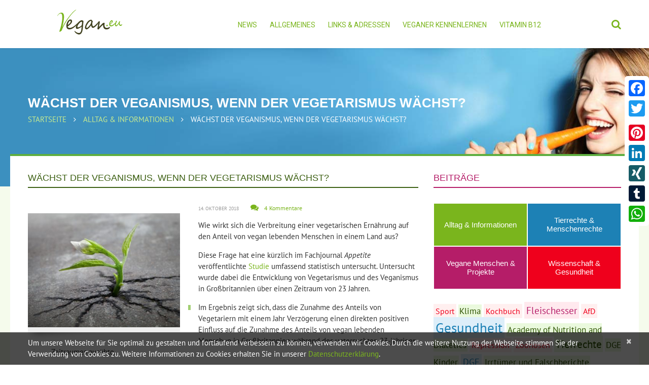

--- FILE ---
content_type: text/html; charset=UTF-8
request_url: https://www.vegan.eu/waechst-der-veganismus-wenn-der-vegetarismus-waechst/
body_size: 27758
content:
<!DOCTYPE html>
<!--[if lt IE 7 ]><html class="ie ie6" lang="de-DE" prefix="og: http://ogp.me/ns# fb: http://ogp.me/ns/fb#"> <![endif]-->
<!--[if IE 7 ]><html class="ie ie7" lang="de-DE" prefix="og: http://ogp.me/ns# fb: http://ogp.me/ns/fb#"> <![endif]-->
<!--[if IE 8 ]><html class="ie ie8" lang="de-DE" prefix="og: http://ogp.me/ns# fb: http://ogp.me/ns/fb#"> <![endif]-->
<!--[if IE 9 ]><html class="ie ie9" lang="de-DE" prefix="og: http://ogp.me/ns# fb: http://ogp.me/ns/fb#"> <![endif]-->
<!--[if (gt IE 9)|!(IE)]><!--><html lang="de-DE" prefix="og: http://ogp.me/ns# fb: http://ogp.me/ns/fb#"> <!--<![endif]-->
<head>
	<title>Wächst der Veganismus, wenn der Vegetarismus wächst? | vegan.eu | Dein veganes Infoportal</title>
	<meta name="description" content=" &raquo; Wächst der Veganismus, wenn der Vegetarismus wächst? | " />
	<meta charset="UTF-8" />
	<meta name="viewport" content="width=device-width, initial-scale=1.0">
	<link rel="profile" href="//gmpg.org/xfn/11" />
		<link rel="icon" href="/wp-content/uploads/2017/08/favicovegan.png" type="image/x-icon" />
		<link rel="pingback" href="https://www.vegan.eu/xmlrpc.php" />
	<link rel="alternate" type="application/rss+xml" title="vegan.eu | Dein veganes Infoportal" href="https://www.vegan.eu/feed/" />
	<link rel="alternate" type="application/atom+xml" title="vegan.eu | Dein veganes Infoportal" href="https://www.vegan.eu/feed/atom/" />
	<link rel="stylesheet" type="text/css" media="all" href="https://www.vegan.eu/wp-content/themes/theme54728/bootstrap/css/bootstrap.css" />
	<link rel="stylesheet" type="text/css" media="all" href="https://www.vegan.eu/wp-content/themes/theme54728/bootstrap/css/responsive.css" />
	<link rel="stylesheet" type="text/css" media="all" href="https://www.vegan.eu/wp-content/themes/CherryFramework/css/camera.css" />
	<link rel="stylesheet" type="text/css" media="all" href="https://www.vegan.eu/wp-content/themes/theme54728/style.css" />
	
<!-- All in One SEO Pack 2.3.16 by Michael Torbert of Semper Fi Web Designob_start_detected [-1,-1] -->
<link rel="canonical" href="https://www.vegan.eu/waechst-der-veganismus-wenn-der-vegetarismus-waechst/" />
<!-- /all in one seo pack -->
<link rel="alternate" type="application/rss+xml" title="vegan.eu | Dein veganes Infoportal &raquo; Feed" href="https://www.vegan.eu/feed/" />
<link rel="alternate" type="application/rss+xml" title="vegan.eu | Dein veganes Infoportal &raquo; Kommentar-Feed" href="https://www.vegan.eu/comments/feed/" />
<link rel="alternate" type="application/rss+xml" title="vegan.eu | Dein veganes Infoportal &raquo; Wächst der Veganismus, wenn der Vegetarismus wächst? Kommentar-Feed" href="https://www.vegan.eu/waechst-der-veganismus-wenn-der-vegetarismus-waechst/feed/" />
		<script type="text/javascript">
			window._wpemojiSettings = {"baseUrl":"https:\/\/s.w.org\/images\/core\/emoji\/2.3\/72x72\/","ext":".png","svgUrl":"https:\/\/s.w.org\/images\/core\/emoji\/2.3\/svg\/","svgExt":".svg","source":{"concatemoji":"https:\/\/www.vegan.eu\/wp-includes\/js\/wp-emoji-release.min.js?ver=4.8.25"}};
			!function(t,a,e){var r,i,n,o=a.createElement("canvas"),l=o.getContext&&o.getContext("2d");function c(t){var e=a.createElement("script");e.src=t,e.defer=e.type="text/javascript",a.getElementsByTagName("head")[0].appendChild(e)}for(n=Array("flag","emoji4"),e.supports={everything:!0,everythingExceptFlag:!0},i=0;i<n.length;i++)e.supports[n[i]]=function(t){var e,a=String.fromCharCode;if(!l||!l.fillText)return!1;switch(l.clearRect(0,0,o.width,o.height),l.textBaseline="top",l.font="600 32px Arial",t){case"flag":return(l.fillText(a(55356,56826,55356,56819),0,0),e=o.toDataURL(),l.clearRect(0,0,o.width,o.height),l.fillText(a(55356,56826,8203,55356,56819),0,0),e===o.toDataURL())?!1:(l.clearRect(0,0,o.width,o.height),l.fillText(a(55356,57332,56128,56423,56128,56418,56128,56421,56128,56430,56128,56423,56128,56447),0,0),e=o.toDataURL(),l.clearRect(0,0,o.width,o.height),l.fillText(a(55356,57332,8203,56128,56423,8203,56128,56418,8203,56128,56421,8203,56128,56430,8203,56128,56423,8203,56128,56447),0,0),e!==o.toDataURL());case"emoji4":return l.fillText(a(55358,56794,8205,9794,65039),0,0),e=o.toDataURL(),l.clearRect(0,0,o.width,o.height),l.fillText(a(55358,56794,8203,9794,65039),0,0),e!==o.toDataURL()}return!1}(n[i]),e.supports.everything=e.supports.everything&&e.supports[n[i]],"flag"!==n[i]&&(e.supports.everythingExceptFlag=e.supports.everythingExceptFlag&&e.supports[n[i]]);e.supports.everythingExceptFlag=e.supports.everythingExceptFlag&&!e.supports.flag,e.DOMReady=!1,e.readyCallback=function(){e.DOMReady=!0},e.supports.everything||(r=function(){e.readyCallback()},a.addEventListener?(a.addEventListener("DOMContentLoaded",r,!1),t.addEventListener("load",r,!1)):(t.attachEvent("onload",r),a.attachEvent("onreadystatechange",function(){"complete"===a.readyState&&e.readyCallback()})),(r=e.source||{}).concatemoji?c(r.concatemoji):r.wpemoji&&r.twemoji&&(c(r.twemoji),c(r.wpemoji)))}(window,document,window._wpemojiSettings);
		</script>
		<style type="text/css">
img.wp-smiley,
img.emoji {
	display: inline !important;
	border: none !important;
	box-shadow: none !important;
	height: 1em !important;
	width: 1em !important;
	margin: 0 .07em !important;
	vertical-align: -0.1em !important;
	background: none !important;
	padding: 0 !important;
}
</style>
<link rel='stylesheet' id='flexslider-css'  href='https://www.vegan.eu/wp-content/plugins/cherry-plugin/lib/js/FlexSlider/flexslider.css?ver=2.2.0' type='text/css' media='all' />
<link rel='stylesheet' id='owl-carousel-css'  href='https://www.vegan.eu/wp-content/plugins/cherry-plugin/lib/js/owl-carousel/owl.carousel.css?ver=1.24' type='text/css' media='all' />
<link rel='stylesheet' id='owl-theme-css'  href='https://www.vegan.eu/wp-content/plugins/cherry-plugin/lib/js/owl-carousel/owl.theme.css?ver=1.24' type='text/css' media='all' />
<link rel='stylesheet' id='font-awesome-css'  href='//netdna.bootstrapcdn.com/font-awesome/3.2.1/css/font-awesome.css?ver=3.2.1' type='text/css' media='all' />
<link rel='stylesheet' id='cherry-plugin-css'  href='https://www.vegan.eu/wp-content/plugins/cherry-plugin/includes/css/cherry-plugin.css?ver=1.2.8.1' type='text/css' media='all' />
<link rel='stylesheet' id='contact-form-7-css'  href='https://www.vegan.eu/wp-content/plugins/contact-form-7/includes/css/styles.css?ver=4.8.1' type='text/css' media='all' />
<link rel='stylesheet' id='email-subscribers-css'  href='https://www.vegan.eu/wp-content/plugins/email-subscribers/lite/public/css/email-subscribers-public.css?ver=5.7.26' type='text/css' media='all' />
<link rel='stylesheet' id='responsive-lightbox-nivo_lightbox-css-css'  href='https://www.vegan.eu/wp-content/plugins/responsive-lightbox-lite/assets/nivo-lightbox/nivo-lightbox.css?ver=4.8.25' type='text/css' media='all' />
<link rel='stylesheet' id='responsive-lightbox-nivo_lightbox-css-d-css'  href='https://www.vegan.eu/wp-content/plugins/responsive-lightbox-lite/assets/nivo-lightbox/themes/default/default.css?ver=4.8.25' type='text/css' media='all' />
<link rel='stylesheet' id='widgets-on-pages-css'  href='https://www.vegan.eu/wp-content/plugins/widgets-on-pages/public/css/widgets-on-pages-public.css?ver=1.2.3' type='text/css' media='all' />
<link rel='stylesheet' id='theme54728-css'  href='https://www.vegan.eu/wp-content/themes/theme54728/main-style.css' type='text/css' media='all' />
<link rel='stylesheet' id='magnific-popup-css'  href='https://www.vegan.eu/wp-content/themes/CherryFramework/css/magnific-popup.css?ver=0.9.3' type='text/css' media='all' />
<link rel='stylesheet' id='options_typography_PT+Sans-css'  href='https://www.vegan.eu/wp-content/uploads/fonts/3e132b3df5b3f46cc66fa038f7c105eb/font.css?v=1666308763' type='text/css' media='all' />
<link rel='stylesheet' id='options_typography_Asap-css'  href='https://www.vegan.eu/wp-content/uploads/fonts/3b7da9482b9e28da843d3141134c988b/font.css?v=1666308768' type='text/css' media='all' />
<link rel='stylesheet' id='A2A_SHARE_SAVE-css'  href='https://www.vegan.eu/wp-content/plugins/add-to-any/addtoany.min.css?ver=1.14' type='text/css' media='all' />
<style id='A2A_SHARE_SAVE-inline-css' type='text/css'>
@media screen and (max-width:980px){
.a2a_floating_style.a2a_vertical_style{display:none;}
}
@media screen and (min-width:981px){
.a2a_floating_style.a2a_default_style{display:none;}
}
</style>
<script type='text/javascript' src='https://www.vegan.eu/wp-content/themes/CherryFramework/js/jquery-1.7.2.min.js?ver=1.7.2'></script>
<script type='text/javascript' src='https://www.vegan.eu/wp-content/plugins/cherry-plugin/lib/js/jquery.easing.1.3.js?ver=1.3'></script>
<script type='text/javascript' src='https://www.vegan.eu/wp-content/plugins/cherry-plugin/lib/js/elasti-carousel/jquery.elastislide.js?ver=1.2.8.1'></script>

<script type='text/javascript' src='https://www.vegan.eu/wp-content/plugins/add-to-any/addtoany.min.js?ver=1.0'></script>
<script type='text/javascript' src='https://www.vegan.eu/wp-content/plugins/responsive-lightbox-lite/assets/nivo-lightbox/nivo-lightbox.min.js?ver=4.8.25'></script>
<script type='text/javascript'>
/* <![CDATA[ */
var rllArgs = {"script":"nivo_lightbox","selector":"lightbox","custom_events":""};
/* ]]> */
</script>
<script type='text/javascript' src='https://www.vegan.eu/wp-content/plugins/responsive-lightbox-lite/assets/inc/script.js?ver=4.8.25'></script>
<script type='text/javascript' src='https://www.vegan.eu/wp-content/themes/CherryFramework/js/jquery-migrate-1.2.1.min.js?ver=1.2.1'></script>
<script type='text/javascript' src='https://www.vegan.eu/wp-content/themes/CherryFramework/js/modernizr.js?ver=2.0.6'></script>
<script type='text/javascript' src='https://www.vegan.eu/wp-content/themes/CherryFramework/js/jflickrfeed.js?ver=1.0'></script>
<script type='text/javascript' src='https://www.vegan.eu/wp-content/themes/CherryFramework/js/custom.js?ver=1.0'></script>
<script type='text/javascript' src='https://www.vegan.eu/wp-content/themes/CherryFramework/bootstrap/js/bootstrap.min.js?ver=2.3.0'></script>
<link rel='https://api.w.org/' href='https://www.vegan.eu/wp-json/' />
<link rel="EditURI" type="application/rsd+xml" title="RSD" href="https://www.vegan.eu/xmlrpc.php?rsd" />
<link rel="wlwmanifest" type="application/wlwmanifest+xml" href="https://www.vegan.eu/wp-includes/wlwmanifest.xml" /> 
<meta name="generator" content="WordPress 4.8.25" />
<link rel='shortlink' href='https://www.vegan.eu/?p=906096' />
<link rel="alternate" type="application/json+oembed" href="https://www.vegan.eu/wp-json/oembed/1.0/embed?url=https%3A%2F%2Fwww.vegan.eu%2Fwaechst-der-veganismus-wenn-der-vegetarismus-waechst%2F" />
<link rel="alternate" type="text/xml+oembed" href="https://www.vegan.eu/wp-json/oembed/1.0/embed?url=https%3A%2F%2Fwww.vegan.eu%2Fwaechst-der-veganismus-wenn-der-vegetarismus-waechst%2F&#038;format=xml" />

<script type="text/javascript">
var a2a_config=a2a_config||{};a2a_config.callbacks=a2a_config.callbacks||[];a2a_config.templates=a2a_config.templates||{};a2a_localize = {
	Share: "Empfehlen",
	Save: "Speichern",
	Subscribe: "Abonnieren",
	Email: "Email",
	Bookmark: "Bookmark",
	ShowAll: "zeige alle",
	ShowLess: "Zeige weniger",
	FindServices: "Finden Dienstleistung(en)",
	FindAnyServiceToAddTo: "Um weitere Dienste ergänzen",
	PoweredBy: "Powered by",
	ShareViaEmail: "Share via email",
	SubscribeViaEmail: "Subscribe via email",
	BookmarkInYourBrowser: "Seite den Bookmarks hinzufügen",
	BookmarkInstructions: "Press Ctrl+D or \u2318+D to bookmark this page",
	AddToYourFavorites: "Zu Ihren Favoriten hinzufügen",
	SendFromWebOrProgram: "Send from any email address or email program",
	EmailProgram: "Email program",
	More: "More&#8230;"
};

a2a_config.onclick=1;
</script>
<script type="text/javascript" src="https://static.addtoany.com/menu/page.js" async="async"></script>
		<style type="text/css">
		.feedzy-rss-link-icon:after {
			content: url( "https://www.vegan.eu/wp-content/plugins/feedzy-rss-feeds/img/external-link.png" );
			margin-left: 3px;
		}
	</style>
		<script>
 var system_folder = 'https://www.vegan.eu/wp-content/themes/CherryFramework/admin/data_management/',
	 CHILD_URL ='https://www.vegan.eu/wp-content/themes/theme54728',
	 PARENT_URL = 'https://www.vegan.eu/wp-content/themes/CherryFramework', 
	 CURRENT_THEME = 'theme54728'</script>
<style type='text/css'>
body { background-color:#ffffff }
.header { background-color:#ffffff }
.headerBanner, .footer_Banner {
    width: 720px;
    max-width: 100%;
    box-sizing: border-box;
    border: 1px solid #efefef;
    padding: 10px 15px;
    padding: 0;
    margin: auto;
}
** Caption **/
.ccfic-source {
text-align: right;
font-size: 12px;
}
.ccfic-source a {
color: #666 !important;
}
/**Tables**/
table {
border-spacing: 1px;
border-collapse: separate;
width:100%;
}
th {
    background: #c0e964;
    color: #1f2a53;
    padding: 10px;
}
td {
    background: #f6f4dc;
    color: #1f2a53;
    padding: 10px;
}
.wp-social-login-widget {
display:none;
}
#umfrage_oben {
text-align:center;
border:1px solid #2e5302; 
background: #eaf9dd;
color:#2e5302;
padding:15px 15px 8px;
margin-bottom: 20px;
}
#umfrage_oben a {
display:block;
width:200px;
margin:auto;
background:#2e5302;
padding:10px;
color:#fff;
}
#umfrage_oben a:hover {
background:#7ab51d;
}
#mailmunch-optin-form {
    border-top: 10px solid #3d6013 !important;
    border-bottom: 2px solid #3d6013 !important;
    border-radius: 0 !important;
}
/**Umfrage Slider**/
.metaslider .caption-wrap {
    position: absolute;
    bottom: 0;
    left: 0;
    background: transparent !important;
    color: white;
    opacity: 1  !important;
    margin: 0;
    display: block;
    width: 100%;
    line-height: 1.4em;
    height: 100% !important;
}
.umfrageHeadline {
padding: 10px 20px;
background: #424321;
font-size:18px;
}
.metaslider .caption {
    padding: 0 !important;
    word-wrap: normal;
}
.slBottom {
background:#fff;
color: #424321;
position:absolute;
bottom:0;
padding: 10px;
}
.umfrage-1 .slides .button_small {
    margin-top: 10px !important;
}
.footer-nav a:hover {
color:#c8ec8f !important;
}
.post_meta div[class^="post_"] {
    padding: 0;
        padding-right: 0px;
}
.post_meta .post_date {
    padding-right: 20px !important;
}
#Suche ul {
margin:0 !important;
}
#Suche li:before {
display:none;
}
#Suche #s {
    width: 70%;
    padding: 20px !important;
    font-size: 18px;
}
#Suche input[type="submit"] {
    border-radius: 0;
height:auto;
    padding: 21px 30px;
    font-size: 18px;
    font-family: Pt Sans, sans-serif;
    font-weight: normal;
}
/.siteLogo {
margin-left:0;
}
.post_content {
    word-wrap: normal !important;
    -moz-hyphens: none !important;
    hyphens: none !important;
}
.st-tags:hover {
background:#cccccc !important;
color:#555555 !important;
}
#content {
    /*padding-top: 13px;*/
}
.breadcrumb__t li a {
    color: #c8ec8f;
}
.post_content h2 {
margin:0;
}
.siteHeadline {
    margin-bottom: 30px;
padding: 0px 0 7px 0;
color:#3d6013;
border-color:#3d6013;
}
.posts-grid.style-2 li {
    margin-bottom: 0;
    position: relative;
    margin-right: 0;
margin-bottom: 20px;
padding: 0;
}

.posts-grid.style-2 li .inner {
    padding: 30px 15px 25px 15px;
    background: #e6ffce;
}
.posts-grid.style-2 li .inner {
    padding: 30px 20px 5px 20px;
    background: #e6ffce;
border: 1px solid #87ce02;
min-height: 280px;
}
.posts-grid.style-2 li.linkCats .inner {
    padding: 30px 15px 5px 15px;
    background: #d2e6ec;
border: 1px solid #029cce;
}
.posts-grid.style-2 li.lh li {
line-height: 18px !important;
}
.posts-grid.style-2 li:after {
display:none;
}
.posts-grid.style-2 {
border:none;
margin-bottom: 0;
}
.posts-grid.style-2 a p.excerpt {
color: #333;
}

.posts-grid.style-2 a:hover p.excerpt {
color: #fff;
}
.posts-grid.style-2 a p .mButton {
color:#87ce02;
}
.posts-grid.style-2 .linkCats a .mButton {
color:#029cce;
}
.posts-grid.style-2 a:hover .mButton, .posts-grid.style-2 a:hover h5 {
color:#e6ffce !important;
}
.posts-grid.style-2 .linkCats li:before {
background:#029cce !important;
}
.posts-grid.style-2 .linkCats a:hover li:before {
background:#d2e6ec !important;
}
.posts-grid.style-2 .linkCats a:hover .mButton, .posts-grid.style-2 .linkCats a:hover li, .posts-grid.style-2 .linkCats a:hover h5 {
color:#d2e6ec !important;
}
.posts-grid.style-2 a:hover .inner {
    background: #87ce02;
}
.posts-grid.style-2 .linkCats a:hover .inner {
    background: #029cce;
}
/*Linklisten*/
.linkListen .posts-grid.style-2 li .inner {
    padding: 15px 20px 5px 20px;
    min-height: auto;
}
.linkListen .posts-grid.style-2 h5 {
    font-size: 18px;
    font-weight: 900;
    line-height: 25px;
    text-transform: uppercase;
    margin: 0 0 5px 0;
}
.posts-grid.style-2 .linkCats h5 {
color:#029cce;
}
.wpcf7-text, .wpcf7-url, .wpcf7-select {
width:400px;
max-width:100%;
box-sizing: border-box;
height: 44px !important;
}
#back-top a {
    color: #7ab51d;
}
#content ul:not(.posts-grid) {
    padding: 0;
    margin: 5px 0 10px 46px;
list-style:none;
    /*list-style-image: url('/wp-content/uploads/2017/09/blatt.png');*/
}
#content ul:not(.posts-grid) li {
line-height:22px;
}
#content ul:not(.posts-grid) li:before {
    padding: 0;
    content: url('/wp-content/uploads/2017/09/blatt.png') " ";
position: relative;
margin-left: -35px;
float: left;
}
#content ul:not(.posts-grid) li::before {
    padding: 0;
    content: "";
    margin-top: 6px;
    position: relative;
    margin-left: -25px;
    float: left;
    background: #a2cf72;
    width: 10px;
    height: 10px;
}
#content h3 {
    margin-top: -6px;
    margin-bottom: 24px;
    line-height: 22px;
    text-transform: none;
}
#content h3 {
    margin-top: -6px;
    margin-bottom: 9px;
    line-height: 27px;
    text-transform: none;
    font-size: 21px;
}
.pagination ul li:before, .related-posts_item:before {
display:none;
}

.related-posts_list {
margin:0 !important;
}
.related-posts_item {
    width: 22%;
    margin-left: 4%;
}
.related-posts_item:first-child {
    margin-left: 0;
}
.sf-menu li li.current-menu-item > a, .sf-menu li li.current_page_item > a {
    background: #b51d68;
    color: #fff;
}
.metaTop .post_like, .metaTop .post_tag {
display:none !important;
}
.metaBottom .post_category, .metaBottom .post_date, .metaBottom .post_comment, .metaBottom .post_like {
display:none !important;
}
#responsive-menu-container #responsive-menu-additional-content {
padding-bottom:0 !important;
}
#responsive-menu-container #responsive-menu-additional-content strong {
color: #739627;
font-size: 18px;
font-weight: normal;
}
#responsive-menu-container #responsive-menu-search-box {
padding-top: 20px !important;
}
/***********************************
** Footer Banner *****************/
.footerBanner {
background:#fff;
}
.footerBanner h2 {
    font-size: 18px;
    color: #2e5302;
    margin-top: 29px;
}
.footerBanner img {
border:1px solid #2e5302;
}
.home .content-holder {
    padding-bottom: 40px;
}
/***********************************
** Sidebar ************************/
#sidebar .widget ul li.cat-item:before {
    display: none;
}
#categories-2 {
height:225px;
}
#categories-2 h3 {
    border-bottom: 1px solid #eee;
    margin-bottom: 30px !important;
}
#sidebar .widget ul li.cat-item a {
    display: block;
    background: #a5c;
    color: #fff;
    padding: 16px 5px;
    text-align: center;
    font-size: 15px;
    font-family: "Trebuchet MS", Arial, Helvetica, sans-serif;
    display: table-cell;
    vertical-align: middle;
    line-height: 17px;
    height: 51px;
       max-width: 100%;
    width: 385px;
}

#sidebar .widget ul li.cat-item-121 a {
    background: #7ab51d;
}
#sidebar .widget ul li.cat-item-123 a {
    background: #1d81b5;
}
#sidebar .widget ul li.cat-item-200 a {
    background: #b51d68;
}
#sidebar .widget ul li.cat-item-122 a {
    background: #ef001c;
}
#sidebar .widget ul li.cat-item-121 a:hover {
    background: #9cb53d;
}
#sidebar .widget ul li.cat-item-123 a:hover {
    background: #3da1d5;
}
#sidebar .widget ul li.cat-item-200 a:hover {
    background: #d53d88;
}
#sidebar .widget ul li.cat-item-122 a:hover {
    background: #ff203c;
}
#sidebar .widget ul li.cat-item {
    float:left;
width:50%;
margin:0;
padding:1px;
box-sizing:border-box;
}

.mailmunch-scrollbox {
    width: 30%;
    max-width: 400px;
}
.header .search-form_it {
    font-size: 20px;
    font-family: PT Sans, sans-serif;
    color: #666 !important;
    padding: 10px 20px 13px !important;
    background-color: #fff;
    border: 1px solid #70a848;
    -webkit-border-radius: 0px;
    -moz-border-radius: 0px;
    border-radius: 0px;
    -webkit-box-shadow: none;
    -moz-box-shadow: none;
    box-shadow: none;
    width: 300px;
margin-right: -35px;
}
.header .search-form_it:focus {
    color: #333 !important;
    background-color: #fff;
}
.hidden-phone {
}
#custom_css {
height:800px !important;
}
p {
margin-bottom:10px;
}
.wpdiscuz-readmore {
    visibility: hidden;
}
.wpdiscuz-readmore::after {
    content: '[Mehr lesen]';
    color: #1D81B5;
    visibility: visible;
    position: relative;
    left: -70px;
}
.post__holder .post-header .post-title {
    margin: 0 0 6px 0;
    padding: 0 0 7px 0;
    font-size: 18px;
    line-height: 1.2em;
    border-bottom: 1px solid #eee;
    color: #3d6013;
text-transform: none;
}
.archive .post_wrapper {
    margin-bottom: 20px;
}
.moreButton {
    width: 100%;
   /* border-top: 1px solid #efefef;*/
    display: block;
    text-align: right;
    padding-top: 10px;
}
#sidebar .widget > h3 {
    /*border-bottom: 1px solid #eee;*/
}
.loginpress-show-love {
display:none !important;
}
input[type="submit"], input[type="reset"] {
    height: 37px;
    padding-left: 15px;
    padding-right: 15px;
    font-size: 14px;
    text-transform: none;
    border: none;
    background: #7ab51d;
    color: #fff;
}
header.header {
box-shadow: 1px 0 4px rgba(0,0,0,0.1);
}
a {
  webkit-transition: color 0s;
-moz-transition: color 0s;
-o-transition: color 0s;
transition: color 0s;
}
.logo {
    background-color: transparent;
    height: 80px;
}
#sponsor {
position: absolute;
left: 115px;
-webkit-transition: width 2s;
transition: width 2s;
margin-top: -9px;
display:none;
}
a.buttonAll {
    display: block;
    padding: 15px;
    text-align: center;
    background: #e1fcc3;
    font-size: 22px;
}
a.buttonAll:hover {
    background: #7ab51d;
color: #e1fcc3;
}
#sponsor span {
font-size:10px;
color:#767874;
float:left;
}
#sponsor img {
max-width: 100%;
float: left;
width: 90px;
margin-left: 5px;
margin-top: 4px;
}
.camera_wrap {
/*max-height:630px !important;*/
}
.home .content-holder > .container {
    margin-top: -200px;
    padding-bottom: 69px;
    min-height: 428px;
}
.sf-menu > li > a:hover, .sf-menu > li.sfHover > a, .sf-menu > li.current-menu-item > a, .sf-menu > li.current_page_item > a {
    color: #b51d68;
    background: none;
}
.header .search-form > i {
    color: #7ab51d;
}
.sf-menu > li > a {
	padding:0;
	border:none;
	text-transform:uppercase;
}
nav.footer-nav ul li.current-menu-item a, nav.footer-nav ul li.current-menu-item a:hover {
color:#87ce02 !important;
}
.tabs-wrapper {
    margin-bottom: 0;
}
.nav.footer-nav a {
    font: normal 14px/18px 'Roboto', sans-serif !important;
    color: #ffffff;
}
.nav-tabs {
    width: 100%;
margin: -97px 0 35px 0;
}
.nav-tabs > li {
    margin-bottom: 0;
    position: relative;
    width: 25%;
}
ul.posts-grid {
margin-bottom:20px;
}
.nav-tabs > li > a {
    width: 99%;
padding: 13px 30px;
height:62px;
}
.nav-tabs > .tab-1.active > a {
    background-color: #7ab51d !important;
}
.nav-tabs > li.active::after {
    bottom: -9px;
    border-color: #7ab51d transparent transparent transparent !important;
}

.sf-menu li li a:hover {
background: #dededd;
}
.posts-grid.style-1 .featured-thumbnail > a img {
    opacity: 1;
}
.thumbnail > img {
    background: #fff;
}
.post__holder .featured-thumbnail.large {
    max-width: 300px;
    float: left;
    margin-bottom: 20px;
    margin-right: 20px;
    margin-top: 20px;
overflow:visible;
}
.ccfic {
    background: #eee;
    padding: 5px 10px;
}
.tab-1 a {
background-color: #2e5302 !important;
}
.nav-tabs > li.tab-1:after {
    border-color: #2e5302 transparent transparent transparent;
}
.sf-menu li li.thema_alltag a:hover {
background: #7ab51d;
color:#fff;
}
.recent-posts .cat-121-id img {
border:1px solid #7ab51d;
}
.cat-121-id .post-date {
/*color: #7ab51d !important;*/
}
.tab-2 a, .nav-tabs > li.tab-2.active > a {
background-color: #1d81b5 !important;
}
.nav-tabs > li.tab-2:after, .nav-tabs > li.tab-2.active:after {
    border-color: #1d81b5 transparent transparent transparent !important;
}
.sf-menu li li.thema_wissenschaft a:hover {
background: #1d81b5;
color:#fff;
}
.recent-posts .cat-122-id img {
border:1px solid #ef001c;
}
.cat-122-id .post-date {
/*color: #ef001c !important;*/
}
.tab-3 a, .nav-tabs > li.tab-3.active > a {
background-color: #b51d68 !important;
}
.nav-tabs > li.tab-3:after, .nav-tabs > li.tab-3.active:after {
    border-color: #b51d68 transparent transparent transparent !important;
}
.sf-menu li li.thema_tierrechte a:hover {
background: #b51d68;
color:#fff;
}
.recent-posts .cat-123-id img {
border:1px solid #b51d68;
}
.cat-123-id .post-date {
/*color: #b51d68 !important;*/
}
.tab-4 a, .nav-tabs > li.tab-4.active > a {
background-color: #ef001c !important;
}
.nav-tabs > li.tab-4:after, .nav-tabs > li.tab-4.active:after {
    border-color: #ef001c transparent transparent transparent !important;
}
.sf-menu li li.thema_projekte a:hover {
background: #ef001c;
color:#fff;
}
.recent-posts .cat-200-id img {
border:1px solid #ef001c;
}
.cat-200-id .post-date {
/*color: #ef001c !important;*/
}
.sf-menu li li a {
    padding: 11px 12px;
    border: none;
    color: #424321;
    font-size: 14px;
    font-family: Helvetica, Arial, sans-serif;
    display: block;
    vertical-align: top;
    background: #c0e964;
}

.sf-menu li li.thema_alltag a {
    padding: 11px 33px;
}
.sf-menu li li, .sf-menu li li:first-child {
    background: none;
    margin: 2px;
}
.sf-menu ul li {
    width: 49%;
    width: calc(50% - 4px);
}

.sf-menu li ul {
    width: 400px;
    padding: 0;
    padding: 4px;
    background-color: #fff;
    margin-top: -4px !important;
    box-shadow: none;
}

/** Footer Styles **/
.footer-logo {
    margin-bottom: 0;
}
.footer-widgets {
    font-size: 14px;
    font-family: inherit;
}
.footer-widgets h4 {
    font-size: 16px;
    font-family: 'Roboto', sans-serif;
    font-weight: normal;
    line-height: 24px;
    text-transform: uppercase;
    color: #fff;
    margin: 2px 0 17px 0;
}
#content .t1, #content .t2, #content .t3, #content .t4, #content .t5, #content .t6, #content .t7, #content .t8, #content .t9, #content .t10 {
padding:4px;
margin-right:2px;
margin-top:2px;
float:left;
}
.t1, .t5, .t9, .t4 {
color: #2e5302 !important;
background: #eaf9dd;
padding: 2px;
line-height: 21px;
}
.t2, .t6, .t10 {
color: #1d81b5 !important;
background: #ddeef9;
padding: 4px;
line-height: 35px;
}
.t3, .t7, .t8 {
color: #b51d68 !important;
background: #ffe9ee;
padding: 4px;
line-height: 34px;
}
.t0, .t4 {
color: #ef001c !important;
background: #ffefef;
padding: 4px;
line-height: 32px;
}
.widgets_on_page ul, .widgets_on_page ul li {
    list-style: none;
    background: none;
    margin-left: 0;
}
.camera_caption h2 {
box-shadow:0 0 12px rgba(0,0,0,0.2);
    font-weight: 900;
    line-height: 1.2em;
    margin: 0 0 19px 0;
    background: #7ab51d;
    color: #fff;
    font-size: 36px;
    text-transform: none;
    padding: 6px 20px;
    float: left;
}
.caption1, .caption2, .caption3 {
background:rgba(255,255,255,0.8);
box-shadow:0 0 12px rgba(0,0,0,0.2);
color:#333;
padding:5px 20px;
margin:2px 0;
font-size: 20px;
line-height: 26px;
display: block;
float: left;
}
.content-holder {
    background: #f5fbec;
}
.title-header {
    overflow: visible;
    margin: 42px 0 9px 0;
    font-size: 26px;
    font-weight: 900;
    line-height: 1em;
    color: #fff;
}
.share-buttons {
    position: absolute;
    left: -87px;
    float: left;
    width: auto;
    top: 45px;
}
.share-buttons span, .share-buttons li {
    display: block;
    float: right;
    width: auto;
    clear: both;
}
.share-buttons span.google, .share-buttons li.google {
    width: auto;
}
.content-holder > .container {
    background-color: #fff;
    position: relative;
    top: -64px;
    padding-top: 33px;
    padding-bottom: 50px;
    margin-bottom: -24px;
    border-top: 4px solid #5eae40;
}
.content-holder > .container::before, .content-holder > .container::after {
    width: 35px;
    border-top: 4px solid #5eae40;
    top: -4px;
}
.home .content-holder > .container::before, .home .content-holder > .container::after, .home .content-holder > .container {
    border-top: none;
top:0;
}
.home .content-holder > .container:after {
}
.posts-grid.style-1 .featured-thumbnail {
    border: 1px solid #7ab51d;
    padding: 0;
    margin: 0;
    float: none;
    display: block;
    vertical-align: top;
    cursor: pointer;
    max-height: 250px;
}

.posts-grid.style-1 h5.extra {
    position: absolute;
    bottom: 0;
    left: 0;
    right: 0;
    background: rgba(122,181,29,0.7);
}

.tab-content div:nth-child(2) .posts-grid.style-1 h5.extra {
    background: rgba(29,129,181,0.7);
}   
.tab-content div:nth-child(2) .posts-grid.style-1 .featured-thumbnail {
    border: 1px solid #1d81b5;
}     
.tab-content div:nth-child(2) .posts-grid.style-1 .post_meta .post_date {
    color: #1d81b5;
}
.tab-content div:nth-child(2) .posts-grid.style-1 .post_meta .post_category a {
    background-color: #1d81b5;
}

.tab-content div:nth-child(3) .posts-grid.style-1 h5.extra {
    background: rgba(181,29,104,0.7);
}
.tab-content div:nth-child(3) .posts-grid.style-1 .featured-thumbnail {
    border: 1px solid #b51d68;
}     
.tab-content div:nth-child(3) .posts-grid.style-1 .post_meta .post_date {
    color: #b51d68;
}
.tab-content div:nth-child(3) .posts-grid.style-1 .post_meta .post_category a {
    background-color: #b51d68;
}
.tab-content div:nth-child(4) .posts-grid.style-1 h5.extra {
    background: rgba(239,0,28,0.7);
}   
.tab-content div:nth-child(4) .posts-grid.style-1 .featured-thumbnail {
    border: 1px solid #ef001c;
}     
.tab-content div:nth-child(4) .posts-grid.style-1 .post_meta .post_date {
    color: #ef001c;
}
.tab-content div:nth-child(4) .posts-grid.style-1 .post_meta .post_category a {
    background-color: #ef001c;
}
.posts-grid.style-1 h5 {
    padding: 10px 20px;
    min-height: 40px;
font-size: 16px;
font-style: normal;
line-height: 19px;
text-align: center;
}
.posts-grid.style-1 .featured-thumbnail > a {
    background-color: #fff;
    position: relative;
}
.posts-grid.style-1 h5 a {
    color: #fff !important;
}
.posts-grid.style-1 li.format-standart .featured-thumbnail a::after {
    content: ' ';
}
.featured-thumbnail a {
background: #fff;
}
.posts-grid.style-1 .featured-thumbnail > a::after {
display:none;
}
.content_box.color-1 {
    color: #333;
}

/** Grüner Block*/
.recent-posts.style-1 .post-comments a {
    color: #424321;
    background-color: #fff;
}
.recent-posts.style-1 h5 {
    font-size: 21px;
    line-height: 20px;
    margin: -4px 0 3px 0;
}
.recent-posts.style-1 .excerpt {
    font-size: 12px;
    line-height: 15px;
    margin-bottom: 0;
    color: #fff;
}
.color-2 h2.kommentare {
    font: normal 22px/26px "Trebuchet MS", Arial, Helvetica, sans-serif;
    color: #fff;
    background: #424321;
    float: left;
    padding: 10px;
    margin: 0;
}
.recent-posts.style-1 h5 a {
    color: #424321;
font-size:18px;
}

.color-2 h2.kommentare:after {
    content: '';
position: absolute;
top: 17px;
left: 190px;
width: 0;
height: 0;
border-style: solid;
border-width: 6.5px 0 6.5px 7px;
border-color: transparent transparent transparent #424321;
float: right;
}
.color-2 h2.umfragen:after {
    content: '';
position: relative;
top: inherit;
left: inherit;
width: 0;
height: 0;
border-style: solid;
border-width: 6.5px 7px 6.5px 0;
border-color: transparent #fff transparent transparent;
float: left;
margin-left: -17px;
margin-top: 7px;
}
.color-2 h2.umfragen {
    float: right;
    margin-right: -158px;
    margin-top: 60px;
    background: #fff;
color:#424321 ;
padding: 10px;
}
.umfrage-1 .button_small {
    clear: both;
    display: block;
    margin-top: 54px;
    color: #fff;
    text-align: center;
    background: #558705;
    padding: 10px;
}
.content_box.color-2 {
    background-color: #7ab51d;
    min-height: 200px;
    padding: 50px 0 45px 0 !important;
    margin: 0 !important;
    color: #fff;
z-index:99;
}
body {
line-height:22px;
}
.recent-posts.style-1 .post-comments a::before {
    content: '';
    position: absolute;
    top: 17px;
    left: -7px;
    width: 0;
    height: 0;
    border-style: solid;
    border-width: 6.5px 7px 6.5px 0;
    border-color: transparent #fff transparent transparent;
}
#content ul:not(.posts-grid) li {
margin-bottom:13px;
}
.greencol h3, .greencol a {
color:#7ab51d;
}
.rosecol h3, .rosecol a {
color:#f28d98;
}
.greycol h3, .greycol a {
color:#333;
}
.umfrage-1 h3 {
    margin-top: -373px;
    margin-bottom: 328px;
    padding: 10px 20px;
    background: #424321;
    z-index: 999999;
    display: block;
    position: absolute;
}
.umfrage-1 .alignnone {
    margin: 0 0 10px 0;
}
.vpartner {
    margin-top: -103px;
    background: #fff;
    position: absolute;
    color: #424321;
    padding: 15px;
}
.button_small {
    clear: both;
    display: block;
    margin-top: 10px;
}
.post-list_h {
    font-size: 18px;
    line-height: 21px;
    margin: 9px 0;
}

.greencol .addtoany_shortcode, .rosecol .addtoany_shortcode, .greycol .addtoany_shortcode{
    margin-top: -20px;
    float: right;
}
.greencol .addtoany_shortcode .a2a_svg, .rosecol .addtoany_shortcode .a2a_svg, .greycol .addtoany_shortcode .a2a_svg {
  -webkit-filter: saturate(0);
  filter: saturate(0);
}
.greencol .addtoany_shortcode .a2a_svg:hover, .rosecol .addtoany_shortcode .a2a_svg:hover, .greycol .addtoany_shortcode .a2a_svg:hover {
  -webkit-filter: saturate(1);
  filter: saturate(1);
}

.sidebar_inner {
    margin-top:40px;
    background: #eeebe3;
    padding: 5px;
    z-index: 1;
}
#Gleichklang_Banner .sidebar_inner {
    margin-top:20px;
}
.glkDescription {
background:  #eeebe3 url('/wp-content/uploads/2017/09/colors.jpg') no-repeat top center;
background-size: 100% 3px;
    padding: 15px;
    margin-top: 38px;
}
.sidebar_inner p {
margin:0;
}
.inner_white .top_center {
    display:block;
    padding: 10px 0 0px;
    font-size:16px;
    line-height: 23px;
}
#small_slider {
    width:100%;
    height:210px;
  position:relative;
    background-position:center;
    background-repeat:no-repeat;
    background-size:cover;
    z-index: 1;
}
.small_second_bg {
    position: absolute;
z-index: 2;
height: 0%;
width: 100%;
}
#small_slider .inner_box {
    float: left;
    width: 50%;
    border: 2px solid #fcfbf6;
    height: 105px;
    position: relative;
    box-sizing: border-box;
    z-index: 99;
}

#small_slider .inner_box span {
    display:block;
    width:100%;
    height:100%;
    color:#fff;
    font-size:16px;
    text-shadow:0px 0px 3px rgba(0,0,0,0.2);
}  
.inner_white {
    background: #fff;
    background: rgba(252,251,246,0.7);
    color: #63233D;
    width: 100%;
    height: 100%;
    position: relative;
    text-shadow: 0px 0px 2px rgba(60,75,30, 0.2);
    text-align: center;
    padding: 10px;
box-sizing: border-box;
}

#registration_button {
    background: #b70016 !important;
}
#registration_button {
    display: block;
    background: #63233D;
    color: #fff;
    font-size: 20px;
    text-shadow: 0px 0px 3px rgba(0,0,0, 0.3);
    padding: 11px 10px 13px;
    text-align: center;
    margin: auto;
    width: 100%;
    border: 2px solid #fcfbf6;
box-sizing: border-box;
}
.recent-posts.style-2 .excerpt, .recent-posts.style-2 p {
    margin-bottom: 7px;
}
.recent-posts.style-2 figure.featured-thumbnail {
    margin-bottom: 10px;
}
.q2w3-fixed-widget-container .widget {
left:auto !important;
}
.rss_content small {
display:none !important;
}
.nomargin {
margin-bottom:0;
}
#sidebar .widget ul li {
    font-size: 14px;
    font-weight: normal;
}
#simpletags-2:before {
display:none;
}
.logo img {
    border: none;
}
.category-wissenschaft-gesundheit .title-section:before {
/*background-image: url(/wp-content/uploads/2017/08/header_wissenschaft.jpg);*/
}

.recent-posts.style-2 figure.featured-thumbnail {
    margin-bottom: 10px;
    max-width: 250px;
overflow:visible;
}

/*=========================================
 * Effect 3 / Post List Styles
=========================================*/
.title-box.color-2 {
    border-bottom-color: #1d81b5;
}
.title-box.color-2 .title-box_primary {
    color: #1d81b5;
}
.feedzy-rss .rss_item .title a {
    font-weight: normal;
    color: #8e8e8e;
    font-family: "Trebuchet MS", Arial, Helvetica, sans-serif;
    font-size: 17px;
    padding-bottom: 10px;
    display: block;
}
.recent-posts.style-2 li:first-child {
    border-top: none;
    padding-top: 0;
    margin-top: 0;
    padding-top: 10px;
}
.post_date, .post-date {
    color: #9b9b9b !important;
}
.recent-posts.style-2 .featured-thumbnail {
margin: 0 15px 10px 0;
}
.recent-posts.style-2 .featured-thumbnail a img {
	-webkit-transition:none;
	-moz-transition:none;
	-o-transition:none;
	transition:none;
    border: none;
}
.recent-posts.style-2 .featured-thumbnail a:hover img {
	-webkit-transform:none;
	-moz-transform:none;
	-ms-transform:none;
	-o-transform:none;
	transform:none;
}
.recent-posts.style-2 h5 {
    font-size: 24px;
    line-height: 27px;
    margin: -7px 0 5px 0;
}
.effect3, .featured-thumbnail {
  position: relative;
    z-index: 1;
overflow: visible;
margin: 5px 16px 10px 0;
margin: 5px 0 10px 0;
border-right: 16px solid #fff;
}

.style-1 .featured-thumbnail {
border:none;
}
.effect3:before, .featured-thumbnail:before {
    z-index: -1;
    position: absolute;
    content: "";
    bottom: 20px;
    left: 10px;
    width: 65%;
    top: auto;
    max-width: 300px;
    background: #777;
    -webkit-box-shadow: 0 15px 10px #777;
    -moz-box-shadow: 0 15px 10px #777;
    box-shadow: 0px 14px 14px #777;
    -webkit-transform: rotate(-3deg);
    -moz-transform: rotate(-3deg);
    -o-transform: rotate(-3deg);
    -ms-transform: rotate(-3deg);
    transform: rotate(-4deg);
    height: 15px;
}

/****************************************************************************************************************/
/**  Media Querys:
*/

@media (max-width: 979px) {
.row {
    margin-left: 0;
}
.container {
    width: 100%;
margin-left: 0;
}
.span12 {
    width: 100%;
}
.span9 {
    width: 66%;
    margin-left: 0;
}
.span3 {
    width: 25%;
}
.span8 {
    width: 60%;
}
.span4 {
    width: 30%;
}
#sponsor {
    left: 18px;
    margin-top: -3px;
}
.siteLogo {
    width: 25%;
}
.homeLatest {
    width: 51%;
    margin-left: 0;
}
.homeGlk, .homeBlog {
   width : 37%;
}
.hidden-phone {
    position: fixed;
    right: 20px;
}
#menu-item-904419 {
display:none;
}
.umfrage-1 {
    margin-left: 0;
}
.greencol, .greycol, .rosecol {
width:31%;
margin-bottom:32px;
}
.greencol {
margin-left:0;
}
.greencol .addtoany_shortcode, .rosecol .addtoany_shortcode, .greycol .addtoany_shortcode {
    margin-top: 0;
    float: right;
}
}
@media (max-width: 767px) {
.span12 {
    width: 100%;
    margin: 0;
    box-sizing: border-box;
    padding: 0 15px;
}
.header {
    padding: 0;
    height: auto;
}
.logo {
    text-align: left;
    float: none !important;
    margin-bottom: 10px;
}
.siteLogo {
    width: 86%;
}
#sponsor {
    left: 0;
    margin-top: 37px;
    float: left;
    position: relative;
}
.logo_h__img {
    margin: 19px 15px 0;
    float: left;
}
.span9 {
    width: 100%;
    margin-left: 0;
}
.texte {
    float: left;
    width: 65%;
    display: block;
}
.recent-posts.style-2 figure.featured-thumbnail {
    float: left;
    width: 30%;
    display: block;
}
.recent-posts.style-1 .featured-thumbnail {
    display: none;
}
.greencol, .greycol, .rosecol, .homeTags {
    width: 100%;
    margin: auto;
    text-align: center;
margin-bottom:32px;
}
.homeLatest {
    width: 100%;
    margin-left: 0;
}
.homeGlk, .homeBlog {
    width: 48%;
    float: left;
}
.homeBlog{
    margin-left: 3%;
}
.footerBanner {
    background: #fff;
    margin-left: -15px;
    margin-right: -15px;
    padding: 0 30px;
}
#Footer_Banner .span3 {
    width: 100%;
    text-align: center;
}
.footerBanner h2 {
    font-size: 18px;
    color: #2e5302;
    margin-top: 29px;
    text-align: center;
    margin-bottom: 20px;
}
.umfrage-1 {
    width: 48%;
    float: left;
}
.umfrage-1 h3 {
    margin-top: -324px;
}
.color-2 h2.umfragen {
float: none;
margin: 0;
}
.color-2 .span8 {
    width: 48%;
    margin-left: 4%;
    float: left;
}
.color-2 h2.kommentare {
    float: none;
    padding: 10px;
    margin: 0;
    margin-bottom: 25px;
}
#footer {
text-align:center;
}
#footer .span3 {
    width: 100%;
}
.social-nets-wrapper {
    padding-top: 20px;
    width: 100% !important;
}
.post-template-default .span8, .post-template-default .span4, .page-template-default .span8, .page-template-default .span4, .archive #content, .archive #sidebar {
    width: 100%;
}
.post-template-default #text-11, .page-template-default #text-11 {
    width: 48%;
float: right;
}
.post-template-default #text-14, .page-template-default #text-14 {
   width: 48%;
float: left;
}
.post-template-default .sidebar_inner, .page-template-default .sidebar_inner {
    margin-top: 10px;
}
#sidebar {
    padding-top: 30px;
clear: both;
}
}
@media (max-width: 767px) {
	.sf-menu > li > a { font-size:12px !important; }
.nav-tabs {
    width: 100%;
    margin: -97px 0 35px 0;
}
.nav-tabs > li {
width: 50%;
margin: 0;
}
.nav-tabs > li > a {
    width: 100%;
}
.content-holder > .container::before, .content-holder > .container::after {
    display:none;
}
.caption1, .caption2, .caption3 {
    font-size: 17px;
}
}
@media (max-width: 600px) {
.umfrage-1 {
    width: 100%;
    float: none;
    margin-bottom: 20px;
}
.color-2 .span8 {
    width: 100%;
    margin-left: 0;
    float: none;
}
.related-posts_item {
    width: 100%;
    margin-left: 0;
}
.related-posts .featured-thumbnail {
    display: none;
}
}

@media (max-width: 500px) {
.recent-posts .thumbnail {
display:none !important;
}
#content.left {
    position: relative;
    z-index: 9;
    float: left !important;
    margin-bottom: 20px;
    width: 100%;
}
#sidebar {
    padding-top: 20px;
    clear: both;
    width: 100%;
}
#sponsor {
    display: none !important;
}
.logo {
    margin-bottom: 5px;
}
.caption1 {
font-weight:normal !important;
}
.caption2, .caption3 {
    display: none;
font-weight:normal !important;
}
.nav-tabs {
    width: 100%;
    margin: -166px 0 35px -30px;
    width: calc(100% + 60px);
opacity:0.9;
}
.post-template-default #text-11, .page-template-default #text-11 {
    width: 100%;
float: none;
}
.post-template-default #text-14, .page-template-default #text-14{
   width: 100%;
float: none;
}
.post-template-default .sidebar_inner, .page-template-default .sidebar_inner {
    margin-top: 30px;
}
.post__holder .post_content h3 {
    font-size: 21px;
    line-height: 25px;
}
.texte {
width:100%;
}
.homeGlk, .homeBlog {
    width: 100%;
    float: none;
    margin: 0 !important;
}
}
@media (max-width: 1199px) {
	.nav-tabs > li > a { font-size:12px !important; }
.nav-tabs > li > a {
    line-height: 16px;
    padding-top: 14px;
}
.umfrage-1 h3 {
    margin-top: -20px;
    margin-bottom: 0;
    padding: 10px 20px;
    background: #424321;
    z-index: 999999;
    display: block;
    position: relative;
}
.vpartner {
    margin-top: 0;
    background: #fff;
    position: relative;
    color: #424321;
    padding: 15px;
}
.umfrage-1 .button_small {
    clear: both;
    display: block;
    margin-top: 0;
    color: #fff;
    text-align: center;
    background: #558705;
    padding: 10px;
}
}
@media (min-width: 768px) and (max-width: 979px) {
	.sf-menu > li > a { font-size:12px !important; }
.nav-tabs {
    width: 135% !important;
    margin: -97px 0 35px 0;
}
#sidebar .widget ul li.cat-item a {
    font-size: 13px;
    line-height: 15px;
}
.camera_caption h2 {
    padding: 6px 20px 6px 35px;
}
.caption1, .caption2, .caption3 {
    padding: 5px 20px 5px 35px;
}
.umfrage-1 {
    width: 40%;
    float: left;
}
.umfrage-1 h3 {
    margin-top: -324px;
}
.color-2 h2.umfragen {
float: none;
margin: 0;
}
.color-2 .span8 {
    width: 48%;
    margin-left: 3%;
    float: left;
}
.color-2 h2.kommentare {
    float: none;
    padding: 10px;
    margin: 0;
    margin-bottom: 25px;
}
.umfrage-1 h3 {
    margin-top: -20px;
}
.greencol, .greycol, .rosecol {
    width: 100%;
    margin: auto;
    text-align: center;
margin-bottom:32px;
}
}
.metaslider .flexslider .slides li {
min-height:350px;
}

</style>
<style type='text/css'>
h1 { font: normal 30px/35px "Trebuchet MS", Arial, Helvetica, sans-serif;  color:; }
h2 { font: normal 22px/26px "Trebuchet MS", Arial, Helvetica, sans-serif;  color:; }
h3 { font: normal 18px/18px "Trebuchet MS", Arial, Helvetica, sans-serif;  color:; }
h4 { font: normal 14px/20px "Trebuchet MS", Arial, Helvetica, sans-serif;  color:; }
h5 { font: normal 12px/18px "Trebuchet MS", Arial, Helvetica, sans-serif;  color:; }
h6 { font: normal 12px/18px Roboto, sans-serif;  color:; }
body { font-weight: normal;}
.logo_h__txt, .logo_link { font: normal 49px/49px 'Damion', cursive;  color:#ffffff; }
.sf-menu > li > a { font: normal 14px/18px Roboto, sans-serif;  color:#7ab51d; }
.nav.footer-nav a { font: normal 14px/18px Asap;  color:#ffffff; }
</style>
		<style type="text/css" id="wp-custom-css">
			/*
Füge deinen eigenen CSS-Code nach diesem Kommentar hinter dem abschließenden Schrägstrich ein. 

Klicke auf das Hilfe-Symbol oben, um mehr zu erfahren.
*/
.boxzilla.boxzilla-bottom-right {
  bottom: 0;
  right: 55px !important;
width:430px !important;
max-width:100% !important;
}
@media (max-width: 500px) {
.boxzilla.boxzilla-bottom-right {
  bottom: 0;
  right: 0 !important;
width:100% !important;
max-width:100% !important;
}
}

.sprunganker {visibility: hidden; height: 0px !important; position: absolute; margin: -130px;}

.post_comment, .nocomments, .post-comments {
	/*display:none !important;*/
}

@media (max-width: 650px) {
  .type-post .mtr-table tr:nth-child(2n+1), .type-post .mtr-table tr:nth-child(2n+1) .mtr-td-tag, .type-post .mtr-table tr:nth-child(2n+1) .mtr-th-tag {
    background: #c0e964 !important;
  }
}
@media (max-width: 650px) {
  .type-post .mtr-table td[data-mtr-content]::before, .type-post .mtr-table th[data-mtr-content]::before {
    display: inline-block !important;
    content: attr(data-mtr-content) !important;
    float: left !important;
    text-align: left !important;
    white-space: pre-line !important;
    font-weight: bold;
  }
}		</style>
	
<!-- START - Open Graph and Twitter Card Tags 3.1.2 -->
 <!-- Facebook Open Graph -->
  <meta property="og:locale" content="de_DE"/>
  <meta property="og:site_name" content="vegan.eu | Dein veganes Infoportal"/>
  <meta property="og:title" content="Wächst der Veganismus, wenn der Vegetarismus wächst?"/>
  <meta property="og:url" content="https://www.vegan.eu/waechst-der-veganismus-wenn-der-vegetarismus-waechst/"/>
  <meta property="og:type" content="article"/>
  <meta property="og:description" content="Wie wirkt sich die Verbreitung einer vegetarischen Ernährung auf den Anteil von vegan lebenden Menschen in einem Land aus?

Diese Frage hat eine kürzlich im Fachjournal Appetite veröffentlichte Studie umfassend statistisch untersucht. Untersucht wurde dabei die Entwicklung von Vegetarismus und des"/>
  <meta property="og:image" content="https://www.vegan.eu/wp-content/uploads/2018/10/wachstum-vegan-vegetarisch.jpg"/>
  <meta property="og:image:url" content="https://www.vegan.eu/wp-content/uploads/2018/10/wachstum-vegan-vegetarisch.jpg"/>
  <meta property="og:image:secure_url" content="https://www.vegan.eu/wp-content/uploads/2018/10/wachstum-vegan-vegetarisch.jpg"/>
  <meta property="article:published_time" content="2018-10-14T08:07:49+02:00"/>
  <meta property="article:modified_time" content="2025-06-08T11:17:35+02:00" />
  <meta property="og:updated_time" content="2025-06-08T11:17:35+02:00" />
  <meta property="article:section" content="Alltag &amp; Informationen"/>
  <meta property="article:section" content="Tierrechte &amp; Menschenrechte"/>
  <meta property="article:section" content="Wissenschaft &amp; Gesundheit"/>
 <!-- Google+ / Schema.org -->
  <meta itemprop="name" content="Wächst der Veganismus, wenn der Vegetarismus wächst?"/>
  <meta itemprop="headline" content="Wächst der Veganismus, wenn der Vegetarismus wächst?"/>
  <meta itemprop="description" content="Wie wirkt sich die Verbreitung einer vegetarischen Ernährung auf den Anteil von vegan lebenden Menschen in einem Land aus?

Diese Frage hat eine kürzlich im Fachjournal Appetite veröffentlichte Studie umfassend statistisch untersucht. Untersucht wurde dabei die Entwicklung von Vegetarismus und des"/>
  <meta itemprop="image" content="https://www.vegan.eu/wp-content/uploads/2018/10/wachstum-vegan-vegetarisch.jpg"/>
  <meta itemprop="datePublished" content="2018-10-14"/>
  <meta itemprop="dateModified" content="2025-06-08T11:17:35+02:00" />
  <meta itemprop="author" content="Guido F. Gebauer"/>
  <!--<meta itemprop="publisher" content="vegan.eu | Dein veganes Infoportal"/>--> <!-- To solve: The attribute publisher.itemtype has an invalid value -->
 <!-- Twitter Cards -->
  <meta name="twitter:title" content="Wächst der Veganismus, wenn der Vegetarismus wächst?"/>
  <meta name="twitter:url" content="https://www.vegan.eu/waechst-der-veganismus-wenn-der-vegetarismus-waechst/"/>
  <meta name="twitter:description" content="Wie wirkt sich die Verbreitung einer vegetarischen Ernährung auf den Anteil von vegan lebenden Menschen in einem Land aus?

Diese Frage hat eine kürzlich im Fachjournal Appetite veröffentlichte Studie umfassend statistisch untersucht. Untersucht wurde dabei die Entwicklung von Vegetarismus und des"/>
  <meta name="twitter:image" content="https://www.vegan.eu/wp-content/uploads/2018/10/wachstum-vegan-vegetarisch.jpg"/>
  <meta name="twitter:card" content="summary_large_image"/>
 <!-- SEO -->
 <!-- Misc. tags -->
 <!-- is_singular -->
<!-- END - Open Graph and Twitter Card Tags 3.1.2 -->
	

    <!-- BEGIN - Make Tables Responsive -->
    <style type="text/css">
        
    /* Multi-row tables */
    @media (max-width: 650px) {

        .mtr-table tbody,
        .mtr-table {
        	width: 100% !important;
            display: table !important;
        }

        .mtr-table tr,
        .mtr-table .mtr-th-tag,
        .mtr-table .mtr-td-tag {
        	display: block !important;
            clear: both !important;
            height: auto !important;
        }

        .mtr-table .mtr-td-tag,
        .mtr-table .mtr-th-tag {
        	text-align: right !important;
            width: auto !important;
            box-sizing: border-box !important;
            overflow: auto !important;
        }
    
            .mtr-table .mtr-cell-content {
            	text-align: right !important;
            }
            
        .mtr-table tbody,
        .mtr-table tr,
        .mtr-table {
        	border: none !important;
            padding: 0 !important;
        }

        .mtr-table .mtr-td-tag,
        .mtr-table .mtr-th-tag {
        	border: none;
        }

        .mtr-table tr:nth-child(even) .mtr-td-tag,
        .mtr-table tr:nth-child(even) .mtr-th-tag {
            border-bottom: 1px solid #dddddd !important;
            border-left: 1px solid #dddddd !important;
            border-right: 1px solid #dddddd !important;
            border-top: none !important;
        }

        .mtr-table tr:nth-child(odd) .mtr-td-tag,
        .mtr-table tr:nth-child(odd) .mtr-th-tag {
            border-bottom: 1px solid #bbbbbb !important;
            border-left: 1px solid #bbbbbb !important;
            border-right: 1px solid #bbbbbb !important;
            border-top: none !important;
        }

        .mtr-table tr:first-of-type td:first-of-type,
        .mtr-table tr:first-of-type th:first-of-type {
            border-top: 1px solid #bbbbbb !important;
        }

        .mtr-table.mtr-thead-td tr:nth-of-type(2) td:first-child,
        .mtr-table.mtr-thead-td tr:nth-of-type(2) th:first-child,
        .mtr-table.mtr-tr-th tr:nth-of-type(2) td:first-child,
        .mtr-table.mtr-tr-th tr:nth-of-type(2) th:first-child,
        .mtr-table.mtr-tr-td tr:nth-of-type(2) td:first-child,
        .mtr-table.mtr-tr-td tr:nth-of-type(2) th:first-child {
            border-top: 1px solid #dddddd !important;
        }
            .mtr-table tr:nth-child(even),
            .mtr-table tr:nth-child(even) .mtr-td-tag,
            .mtr-table tr:nth-child(even) .mtr-th-tag {
                background: #ffffff !important;
            }

            .mtr-table tr:nth-child(odd),
            .mtr-table tr:nth-child(odd) .mtr-td-tag,
            .mtr-table tr:nth-child(odd) .mtr-th-tag {
                background: #dddddd !important;
            }
        .mtr-table .mtr-td-tag,
        .mtr-table .mtr-td-tag:first-child,
        .mtr-table .mtr-th-tag,
        .mtr-table .mtr-th-tag:first-child {
            padding: 5px 10px !important;
        }
        
        .mtr-table td[data-mtr-content]:before,
        .mtr-table th[data-mtr-content]:before {
        	display: inline-block !important;
        	content: attr(data-mtr-content) !important;
        	float: left !important;
            text-align: left !important;
            white-space: pre-line !important;
        }
        
        .mtr-table thead,
        .mtr-table.mtr-tr-th tr:first-of-type,
        .mtr-table.mtr-tr-td tr:first-of-type,
        .mtr-table colgroup {
        	display: none !important;
        }
    
        .mtr-cell-content {
            max-width: 49% !important;
            display: inline-block !important;
        }
            
        .mtr-table td[data-mtr-content]:before,
        .mtr-table th[data-mtr-content]:before {
            max-width: 49% !important;
        }
            
    }
    
    /* Single-row tables */
    @media (max-width: 650px) {

        .mtr-one-row-table .mtr-td-tag,
        .mtr-one-row-table .mtr-th-tag {
            box-sizing: border-box !important;
        }

        .mtr-one-row-table colgroup {
        	display: none !important;
        }

    
        .mtr-one-row-table tbody,
        .mtr-one-row-table tr,
        .mtr-one-row-table {
        	border: none !important;
            padding: 0 !important;
            width: 100% !important;
            display: block;
        }

        .mtr-one-row-table .mtr-td-tag,
        .mtr-one-row-table .mtr-th-tag {
            border: none;
        }
        
        .mtr-one-row-table .mtr-td-tag,
        .mtr-one-row-table .mtr-th-tag {
        	display: block !important;
            width: 50% !important;
        }
        .mtr-one-row-table tr {
            display: flex !important;
            flex-wrap: wrap !important;
        }
        
            .mtr-one-row-table td:nth-child(4n+1),
            .mtr-one-row-table th:nth-child(4n+1),
            .mtr-one-row-table td:nth-child(4n+2),
            .mtr-one-row-table th:nth-child(4n+2) {
                background: #dddddd !important;
            }

            .mtr-one-row-table th:nth-child(2n+1),
            .mtr-one-row-table td:nth-child(2n+1) {
                border-right: 1px solid #bbbbbb !important;
                border-left: 1px solid #bbbbbb !important;
            }

            .mtr-one-row-table td:nth-child(2n+2),
            .mtr-one-row-table th:nth-child(2n+2) {
                border-right: 1px solid #bbbbbb !important;
            }

            /* last two */
            .mtr-one-row-table td:nth-last-child(-n+2),
            .mtr-one-row-table th:nth-last-child(-n+2) {
                border-bottom: 1px solid #bbbbbb !important;
            }
            
        .mtr-one-row-table .mtr-td-tag,
        .mtr-one-row-table .mtr-th-tag {
            border-top: 1px solid #bbbbbb !important;
            padding: 5px 10px !important;
        }
        
    }
    </style>
    <!-- END - Make Tables Responsive -->
        		
	<!--[if gte IE 9]><!-->
		<script src="https://www.vegan.eu/wp-content/themes/CherryFramework/js/jquery.mobile.customized.min.js" type="text/javascript"></script>
		<script type="text/javascript">
			jQuery(function(){
				jQuery('.sf-menu').mobileMenu({defaultText: "Zu ..."});
			});
		</script>
	<!--<![endif]-->
	<script type="text/javascript">
		// Init navigation menu
		jQuery(function(){
		// main navigation init
			jQuery('ul.sf-menu').superfish({
				delay: 1000, // the delay in milliseconds that the mouse can remain outside a sub-menu without it closing
				animation: {
					opacity: "show",
					height: "show"
				}, // used to animate the sub-menu open
				speed: "normal", // animation speed
				autoArrows: false, // generation of arrow mark-up (for submenu)
				disableHI: true // to disable hoverIntent detection
			});

		//Zoom fix
		//IPad/IPhone
			var viewportmeta = document.querySelector && document.querySelector('meta[name="viewport"]'),
				ua = navigator.userAgent,
				gestureStart = function () {
					viewportmeta.content = "width=device-width, minimum-scale=0.25, maximum-scale=1.6, initial-scale=1.0";
				},
				scaleFix = function () {
					if (viewportmeta && /iPhone|iPad/.test(ua) && !/Opera Mini/.test(ua)) {
						viewportmeta.content = "width=device-width, minimum-scale=1.0, maximum-scale=1.0";
						document.addEventListener("gesturestart", gestureStart, false);
					}
				};
			scaleFix();
		})
	</script>
	<!-- stick up menu -->
	<script type="text/javascript">
		jQuery(document).ready(function(){
			if(!device.mobile() && !device.tablet()){
				jQuery('header.header').tmStickUp({
					correctionSelector: jQuery('#wpadminbar')
				,	listenSelector: jQuery('.listenSelector')
				,	active: true				,	pseudo: true				});
			}
		})
	</script>
<script>
  (function(d, s, id, w, f){
      w[f] = w[f] || function() {
          (w[f].q = w[f].q || []).push(arguments)
      };
      var js, fjs = d.getElementsByTagName(s)[0];
      if (d.getElementById(id)){ return; }
      js = d.createElement(s); js.id = id;
      js.onload = function(){
          document.dispatchEvent(new Event('tbScriptLoaded'));
      };
      js.async = true;
      js.src = "https://cdn.trackboxx.info/p/tracker.js";
      fjs.parentNode.insertBefore(js, fjs);
  }(document, 'script', 'trackboxx-script', window, 'trackboxx'));
  trackboxx('set', 'siteId', 'TB-25774645');
  trackboxx('trackPageview');
</script>
</head>

<body class="post-template-default single single-post postid-906096 single-format-standard cat-121-id cat-123-id cat-122-id">
	
	<div id="motopress-main" class="main-holder">
		<!--Begin #motopress-main-->
		<header class="motopress-wrapper header">
			<div class="container">
				<div class="row">
					<div class="span12" data-motopress-wrapper-file="wrapper/wrapper-header.php" data-motopress-wrapper-type="header" data-motopress-id="696d028389b21">
						<div class="row">
	<div class="span4 siteLogo" data-motopress-type="static" data-motopress-static-file="static/static-logo.php">
		<!-- BEGIN LOGO -->
<div class="logo">
									<a href="https://www.vegan.eu/" class="logo_h logo_h__img"><img src="/wp-content/uploads/2017/08/logo_vegan_eu.png" alt="vegan.eu | Dein veganes Infoportal" title=""></a>
					
<div id="sponsor">
<span>In Kooperation mit</span><img src="/wp-content/uploads/2017/08/gleichklang-partnerboerse.png">
</div>
<script>
jQuery( document ).ready(function($) {
$('#sponsor').delay(4000).fadeIn(1000);
});
</script>
</div>
<!-- END LOGO -->	</div>
	<div class="span7" data-motopress-type="static" data-motopress-static-file="static/static-nav.php">
		<!-- BEGIN MAIN NAVIGATION -->
<nav class="nav nav__primary clearfix">
<ul id="topnav" class="sf-menu"><li id="menu-item-902113" class="menu-item menu-item-type-post_type menu-item-object-page menu-item-home menu-item-has-children"><a href="https://www.vegan.eu/">News</a>
<ul  class="sub-menu">
	<li id="menu-item-903958" class="thema_alltag menu-item menu-item-type-taxonomy menu-item-object-category current-post-ancestor current-menu-parent current-post-parent"><a href="https://www.vegan.eu/themen/alltag-informationen/">Alltag &#038; Informationen</a></li>
	<li id="menu-item-903959" class="thema_wissenschaft menu-item menu-item-type-taxonomy menu-item-object-category current-post-ancestor current-menu-parent current-post-parent"><a href="https://www.vegan.eu/themen/wissenschaft-gesundheit/">Wissenschaft &#038; Gesundheit</a></li>
	<li id="menu-item-903960" class="thema_tierrechte menu-item menu-item-type-taxonomy menu-item-object-category current-post-ancestor current-menu-parent current-post-parent"><a href="https://www.vegan.eu/themen/tierrechte-menschenrechte/">Tierrechte &#038; Menschenrechte</a></li>
	<li id="menu-item-903961" class="thema_projekte menu-item menu-item-type-taxonomy menu-item-object-category"><a href="https://www.vegan.eu/themen/vegane-menschen-projekte/">Vegane Menschen &#038; Projekte</a></li>
</ul>
</li>
<li id="menu-item-903962" class="menu-item menu-item-type-post_type menu-item-object-page menu-item-has-children"><a href="https://www.vegan.eu/allgemeines/">Allgemeines</a>
<ul  class="sub-menu">
	<li id="menu-item-903972" class="menu-item menu-item-type-post_type menu-item-object-page"><a href="https://www.vegan.eu/allgemeines/was_ist_vegan/">Was ist vegan?</a></li>
	<li id="menu-item-903971" class="menu-item menu-item-type-post_type menu-item-object-page"><a href="https://www.vegan.eu/allgemeines/warum_vegan/">Warum vegan?</a></li>
	<li id="menu-item-903963" class="menu-item menu-item-type-post_type menu-item-object-page"><a href="https://www.vegan.eu/allgemeines/so_geht_vegan/">So geht Vegan</a></li>
	<li id="menu-item-903967" class="menu-item menu-item-type-post_type menu-item-object-page"><a href="https://www.vegan.eu/allgemeines/vegan_werden/">Vegan werden</a></li>
	<li id="menu-item-903966" class="menu-item menu-item-type-post_type menu-item-object-page"><a href="https://www.vegan.eu/allgemeines/vegan_bleiben/">Vegan bleiben</a></li>
	<li id="menu-item-903973" class="menu-item menu-item-type-post_type menu-item-object-page"><a href="https://www.vegan.eu/allgemeines/wie_ueberzeugen/">Wie Überzeugen</a></li>
	<li id="menu-item-903965" class="menu-item menu-item-type-post_type menu-item-object-page"><a href="https://www.vegan.eu/allgemeines/vegan_tierrechte/">Vegan &#038; Tierrechte</a></li>
	<li id="menu-item-903964" class="menu-item menu-item-type-post_type menu-item-object-page"><a href="https://www.vegan.eu/allgemeines/vegan_gesellschaft/">Vegan &#038; Gesellschaft</a></li>
	<li id="menu-item-903970" class="menu-item menu-item-type-post_type menu-item-object-page"><a href="https://www.vegan.eu/allgemeines/veganer_vegetarier/">Veganer &#038; Vegetarier</a></li>
	<li id="menu-item-903969" class="menu-item menu-item-type-post_type menu-item-object-page"><a href="https://www.vegan.eu/allgemeines/veganer_flexitarier/">Veganer &#038; Flexitarier</a></li>
	<li id="menu-item-903968" class="menu-item menu-item-type-post_type menu-item-object-page"><a href="https://www.vegan.eu/allgemeines/vegane_kontroversen/">Vegane Kontroversen</a></li>
	<li id="menu-item-903987" class="menu-item menu-item-type-post_type menu-item-object-page"><a href="https://www.vegan.eu/allgemeines/texte/">Vegan-tierrechtliche Texte</a></li>
</ul>
</li>
<li id="menu-item-903974" class="menu-item menu-item-type-post_type menu-item-object-page menu-item-has-children"><a href="https://www.vegan.eu/links_adressen/">Links &#038; Adressen</a>
<ul  class="sub-menu">
	<li id="menu-item-903976" class="menu-item menu-item-type-post_type menu-item-object-page"><a href="https://www.vegan.eu/links_adressen/rechtlicher-hinweis/">Rechtlicher Hinweis</a></li>
	<li id="menu-item-903975" class="menu-item menu-item-type-post_type menu-item-object-page"><a href="https://www.vegan.eu/links_adressen/allgemein/">Andere Info-Seiten</a></li>
	<li id="menu-item-903983" class="menu-item menu-item-type-post_type menu-item-object-page"><a href="https://www.vegan.eu/links_adressen/veganes_kennenlernen/">Vegane Partner- und Freundschaftssuche</a></li>
	<li id="menu-item-903979" class="menu-item menu-item-type-post_type menu-item-object-page"><a href="https://www.vegan.eu/links_adressen/vegane_foren_diskussion/">Vegane Foren &#038; Diskussion</a></li>
	<li id="menu-item-903977" class="menu-item menu-item-type-post_type menu-item-object-page"><a href="https://www.vegan.eu/links_adressen/lokale-web-angebote/">Regionale Webseiten</a></li>
	<li id="menu-item-903978" class="menu-item menu-item-type-post_type menu-item-object-page"><a href="https://www.vegan.eu/links_adressen/tierrechtetierschutz/">Tierrechte/Tierschutz</a></li>
	<li id="menu-item-903981" class="menu-item menu-item-type-post_type menu-item-object-page"><a href="https://www.vegan.eu/links_adressen/vereine_initiativen/">Vegane Gesellschaften und Initiativen</a></li>
	<li id="menu-item-903985" class="menu-item menu-item-type-post_type menu-item-object-page"><a href="https://www.vegan.eu/links_adressen/stammtische_treffpunkte/">Vegane Stammtische &#038; Treffpunkte</a></li>
	<li id="menu-item-903984" class="menu-item menu-item-type-post_type menu-item-object-page"><a href="https://www.vegan.eu/links_adressen/produkte_hersteller/">Vegane Produkte &#038; Hersteller</a></li>
	<li id="menu-item-903986" class="menu-item menu-item-type-post_type menu-item-object-page"><a href="https://www.vegan.eu/links_adressen/kochen_rezepte/">Veganes Kochen &#038; Rezepte</a></li>
	<li id="menu-item-903980" class="menu-item menu-item-type-post_type menu-item-object-page"><a href="https://www.vegan.eu/links_adressen/gastronomie_adressen/">Vegane Gastronomie (Adressen)</a></li>
	<li id="menu-item-903982" class="menu-item menu-item-type-post_type menu-item-object-page"><a href="https://www.vegan.eu/links_adressen/hotels_reisen_urlaub/">Vegane Hotels, Reisen &#038; Urlaub</a></li>
</ul>
</li>
<li id="menu-item-904418" class="menu-item menu-item-type-post_type menu-item-object-page"><a href="https://www.vegan.eu/links_adressen/veganes_kennenlernen/">Veganer kennenlernen</a></li>
<li id="menu-item-904419" class="menu-item menu-item-type-custom menu-item-object-custom"><a href="/tags/vitamin-b12/">Vitamin B12</a></li>
</ul></nav><!-- END MAIN NAVIGATION -->	</div>
	<div class="span1 hidden-phone" data-motopress-type="static" data-motopress-static-file="static/static-search.php">
		<!-- BEGIN SEARCH FORM -->
	
	<div class="search-form search-form__h hidden-phone clearfix">
		<i class="icon-search"></i>
		<form id="search-header" class="navbar-form pull-right" method="get" action="https://www.vegan.eu/" accept-charset="utf-8">
			<input type="text" name="s" placeholder="suchen" class="search-form_it">
		</form>
	</div>
<!-- END SEARCH FORM -->	</div>
</div>					</div>
				</div>
			</div>
		</header><div class="container">
	<div class="row">
		<div class="span12" data-motopress-type="static" data-motopress-static-file="static/static-title.php">
			<section class="title-section">
	<h1 class="title-header">
					Wächst der Veganismus, wenn der Vegetarismus wächst?	</h1>
				<!-- BEGIN BREADCRUMBS-->
			<ul class="breadcrumb breadcrumb__t"><li><a href="https://www.vegan.eu">Startseite</a></li><li class="divider"></li><li><a href="https://www.vegan.eu/themen/alltag-informationen/">Alltag &amp; Informationen</a></li><li class="divider"></li><li class="active">Wächst der Veganismus, wenn der Vegetarismus wächst?</li></ul>			<!-- END BREADCRUMBS -->
	</section><!-- .title-section -->
		</div>
	</div>
</div>
<div class="motopress-wrapper content-holder clearfix">	
	<div class="container">
		<div class="row">
			<div class="span12" data-motopress-wrapper-file="single.php" data-motopress-wrapper-type="content">				
				<div class="row">
					<div class="span8 right 
right" id="content" data-motopress-type="loop" data-motopress-loop-file="loop/loop-single.php">
<!--<div style="width:100%;margin:20px auto;text-align:center;"><a href="https://gf.me/u/wu64fz" target="_blank" rel="noopener noreferrer"><img src="https://www.gleichklang.de/wp-content/uploads/2019/11/petition-panha.jpg"></a></div>-->
						<article id="post-906096" class="post__holder post-906096 post type-post status-publish format-standard has-post-thumbnail hentry category-alltag-informationen category-tierrechte-menschenrechte category-wissenschaft-gesundheit cat-121-id cat-123-id cat-122-id">
		    
				<!-- Post Content -->
		<div class="post_content">
    <div class="title-box clearfix siteHeadline"><h2 class="title-box_primary" style="margin:0;">Wächst der Veganismus, wenn der Vegetarismus wächst?</h2></div> 
		<figure class="featured-thumbnail thumbnail large" ><img src="//" data-src="https://www.vegan.eu/wp-content/uploads/2018/10/wachstum-vegan-vegetarisch-400x300.jpg" alt="Wächst der Veganismus, wenn der Vegetarismus wächst?" ><div class="ccfic"></div></figure>  
    <div class="metaTop"><!-- Post Meta -->
<div class="post_meta meta_type_line"><div class="post_meta_unite clearfix"><div class="meta_group clearfix">								<div class="post_date">
									<i class="icon-calendar"></i>
									<time datetime="2018-10-14T08:07:49">14. Oktober 2018</time>								</div>
																<div class="post_comment">
									<i class="icon-comments"></i>
									<a href="https://www.vegan.eu/waechst-der-veganismus-wenn-der-vegetarismus-waechst/#comments" class="Komentare-Link" >4 Kommentare</a>								</div>
								</div><div class="meta_group clearfix">								<div class="post_like">
									<a  class="not_voting " title="Nur registrierte Nutzer können abstimmen!" date-type="like" >
										<i class="icon-thumbs-up"></i>
										<span class="voting_count">0</span>									</a>
								</div>
								</div><div class="meta_group clearfix">								<div class="post_tag">
									<!--<i class="icon-tag"></i>-->
									Keine Tags								</div>
								</div></div></div><!--// Post Meta --></div> 

       
			<p>Wie wirkt sich die Verbreitung einer vegetarischen Ernährung auf den Anteil von vegan lebenden Menschen in einem Land aus?</p>
<p>Diese Frage hat eine kürzlich im Fachjournal <em><span class="hiddenSpellError">Appetite</span> </em>veröffentlichte <a href="https://www.sciencedirect.com/science/article/pii/S0195666318301880">Studie</a> umfassend statistisch untersucht. Untersucht wurde dabei die Entwicklung von Vegetarismus und des Veganismus in Großbritannien über einen Zeitraum von 23 Jahren.</p>
<ul>
<li>Im Ergebnis zeigt sich, dass die Zunahme des Anteils von Vegetariern mit einem Jahr Verzögerung einen direkten positiven Einfluss auf die Zunahme des Anteils von vegan lebenden Menschen in Großbritannien während des untersuchten 23-jährigen Zeitraumes ausübte.</li>
</ul>
<p>Kampagnen für den Fleischverzicht unterstützen demnach nicht nur den Übergang von einer omnivoren Ernährung zu einer vegetarischen Ernährung, sondern ebenfalls den Übergang von einer vegetarischen Ernährung zu einer veganen Ernährung.</p>
<p>Dieser Befund ist übrigens konsistent mit zahlreichen <a href="https://www.vegan.eu/vegetarier/">Umfrageergebnissen von <span class="hiddenSpellError">vegan.eu</span></a>, gemäß derer ein Großteil heute vegan lebender Menschen, früher vegetarisch lebte.</p>
<p>Obwohl eine vegetarische Lebensweise aus veganer Sicht unzureichend ist<span class="hiddenGrammarError"> - </span>da vegetarische Produkte ebenfalls Tierqual verursachen<span class="hiddenGrammarError"> - </span>ist die Ausbreitung des Vegetarismus also dennoch zu begrüßen, da hierdurch die Voraussetzungen für die weitere Ausbreitung der veganen Lebensweise ebenfalls verbessert werden. Wenn der Schritt zum Fleischverzicht bereits getan ist, erhöht sich die Chance, dass der Schritt zur veganen Lebensweise ebenfalls getan werden wird.</p>
<p>Kampagnen, die ein Problembewusstsein bezüglich Fleisch schaffen und für den Fleischverzicht eintreten, fördern damit gleichzeitig die Ausbreitung der veganen Lebensweise.</p>
<p>Grundsätzlich ist natürlich der direkte Schritt zur veganen Lebensweise der sinnvollere Schritt, der eine konsequente Abkehr von Tierleid impliziert. Im Interesse der notwendigen Ausbreitung des Veganismus ist aber nach diesen empirischen <span class="hiddenSpellError">Forschungsbefunden</span> die Ausbreitung des Vegetarismus als ein vorbereitender Schritt zu begrüßen.</p>
<h1>Drei Arten von Kampagnen sind notwendig</h1>
<p>Strategisch sinnvoll sind insofern drei Arten von Kampagnen, die sich ergänzen können:</p>
<ol>
<li>Kampagnen zur Schaffung eines Problembewusstseins bezüglich Fleischkonsum. Diese Kampagnen richten den Fokus ganz auf den Fleischverzicht und insofern auf eine vegetarische Lebensweise. Sie können Menschen erreichen, die gegenwärtig noch Fleisch essen, aber noch nicht zu einem Wechsel zur veganen Lebensweise bereit sind.</li>
<li>Kampagnen, die die Nutzung aller tierischen Lebensmittel problematisieren und damit sowohl Fleischverzicht als auch den Übergang zu einer veganen Lebensweise fördern. Solche Kampagnen erreichen Fleischesser, die zu einem größeren Schritt bereit sind. Sie erreichen ebenfalls Vegetarier, um den Wechsel zum Veganismus zu unterstützen.</li>
<li>Kampagnen, die sich spezifisch an Vegetarier richten, um diese zum Verzicht auf Tierprodukte, wie Milch oder Eier, zu motivieren. In diesen Kampagnen wird also <span class="hiddenGrammarError">ein spezifisches Problembewusstsein</span> bezüglich Milch oder Eier geschaffen, welches an ein bereits vorhandenes Problembewusstsein bezüglich Fleisch anknüpfen kann. Dieser Kampagnen-Typ sollte gezielt Vegetarier erreichen, um sie für den Schritt zur veganen Lebensweise zu motivieren.</li>
</ol>
<p>Vor dem Hintergrund der Sachlage, dass die Ausbreitung des Vegetarismus gleichzeitig<span class="hiddenGrammarError"> - </span>mit Zeitverzögerung<span class="hiddenGrammarError"> - </span>die Ausbreitung des Veganismus fördert, sollte auf Kampagnen, die sich ganz auf den Fleischverzicht fokussieren, nicht verzichtet werden. Bei Unterlassen solcher Kampagnen wäre nämlich zu befürchten, dass eine Reihe von Fleischessern, die aktuell noch nicht für die vegane Lebensweise zu gewinnen sind, unerreicht bleiben würden. Diese Personen können aber gegebenenfalls durchaus für den Vegetarismus und später schließlich ebenfalls für den Veganismus gewonnen werden.</p>
<p>Veganer erkennen die Unzulänglichkeit des Vegetarismus und dessen fortbestehende Assoziation mit Tierleid. Trotzdem sollten Sie im Interesse der Tiere und des Veganismus über ihren Schatten springen und die Ausbreitung des Vegetarismus als vorbereitenden Schritt zum Veganismus unterstützen.</p>
<div class="addtoany_share_save_container addtoany_content_bottom"><div class="a2a_kit a2a_kit_size_18 addtoany_list" data-a2a-url="https://www.vegan.eu/waechst-der-veganismus-wenn-der-vegetarismus-waechst/" data-a2a-title="Wächst der Veganismus, wenn der Vegetarismus wächst?"><a class="a2a_button_facebook" href="https://www.addtoany.com/add_to/facebook?linkurl=https%3A%2F%2Fwww.vegan.eu%2Fwaechst-der-veganismus-wenn-der-vegetarismus-waechst%2F&amp;linkname=W%C3%A4chst%20der%20Veganismus%2C%20wenn%20der%20Vegetarismus%20w%C3%A4chst%3F" title="Facebook" rel="nofollow noopener" target="_blank"></a><a class="a2a_button_twitter" href="https://www.addtoany.com/add_to/twitter?linkurl=https%3A%2F%2Fwww.vegan.eu%2Fwaechst-der-veganismus-wenn-der-vegetarismus-waechst%2F&amp;linkname=W%C3%A4chst%20der%20Veganismus%2C%20wenn%20der%20Vegetarismus%20w%C3%A4chst%3F" title="Twitter" rel="nofollow noopener" target="_blank"></a><a class="a2a_button_google_plus" href="https://www.addtoany.com/add_to/google_plus?linkurl=https%3A%2F%2Fwww.vegan.eu%2Fwaechst-der-veganismus-wenn-der-vegetarismus-waechst%2F&amp;linkname=W%C3%A4chst%20der%20Veganismus%2C%20wenn%20der%20Vegetarismus%20w%C3%A4chst%3F" title="Google+" rel="nofollow noopener" target="_blank"></a><a class="a2a_button_pinterest" href="https://www.addtoany.com/add_to/pinterest?linkurl=https%3A%2F%2Fwww.vegan.eu%2Fwaechst-der-veganismus-wenn-der-vegetarismus-waechst%2F&amp;linkname=W%C3%A4chst%20der%20Veganismus%2C%20wenn%20der%20Vegetarismus%20w%C3%A4chst%3F" title="Pinterest" rel="nofollow noopener" target="_blank"></a><a class="a2a_button_linkedin" href="https://www.addtoany.com/add_to/linkedin?linkurl=https%3A%2F%2Fwww.vegan.eu%2Fwaechst-der-veganismus-wenn-der-vegetarismus-waechst%2F&amp;linkname=W%C3%A4chst%20der%20Veganismus%2C%20wenn%20der%20Vegetarismus%20w%C3%A4chst%3F" title="LinkedIn" rel="nofollow noopener" target="_blank"></a><a class="a2a_button_xing" href="https://www.addtoany.com/add_to/xing?linkurl=https%3A%2F%2Fwww.vegan.eu%2Fwaechst-der-veganismus-wenn-der-vegetarismus-waechst%2F&amp;linkname=W%C3%A4chst%20der%20Veganismus%2C%20wenn%20der%20Vegetarismus%20w%C3%A4chst%3F" title="XING" rel="nofollow noopener" target="_blank"></a><a class="a2a_button_tumblr" href="https://www.addtoany.com/add_to/tumblr?linkurl=https%3A%2F%2Fwww.vegan.eu%2Fwaechst-der-veganismus-wenn-der-vegetarismus-waechst%2F&amp;linkname=W%C3%A4chst%20der%20Veganismus%2C%20wenn%20der%20Vegetarismus%20w%C3%A4chst%3F" title="Tumblr" rel="nofollow noopener" target="_blank"></a><a class="a2a_button_whatsapp" href="https://www.addtoany.com/add_to/whatsapp?linkurl=https%3A%2F%2Fwww.vegan.eu%2Fwaechst-der-veganismus-wenn-der-vegetarismus-waechst%2F&amp;linkname=W%C3%A4chst%20der%20Veganismus%2C%20wenn%20der%20Vegetarismus%20w%C3%A4chst%3F" title="WhatsApp" rel="nofollow noopener" target="_blank"></a></div></div>    
    <div class="metaBottom"><!-- Post Meta -->
<div class="post_meta meta_type_line"><div class="post_meta_unite clearfix"><div class="meta_group clearfix">								<div class="post_date">
									<i class="icon-calendar"></i>
									<time datetime="2018-10-14T08:07:49">14. Oktober 2018</time>								</div>
																<div class="post_comment">
									<i class="icon-comments"></i>
									<a href="https://www.vegan.eu/waechst-der-veganismus-wenn-der-vegetarismus-waechst/#comments" class="Komentare-Link" >4 Kommentare</a>								</div>
								</div><div class="meta_group clearfix">								<div class="post_like">
									<a  class="not_voting " title="Nur registrierte Nutzer können abstimmen!" date-type="like" >
										<i class="icon-thumbs-up"></i>
										<span class="voting_count">0</span>									</a>
								</div>
								</div><div class="meta_group clearfix">								<div class="post_tag">
									<!--<i class="icon-tag"></i>-->
									Keine Tags								</div>
								</div></div></div><!--// Post Meta --></div>
			<div class="clear"></div>
		</div>
		<!-- //Post Content -->
		

</article><!-- .share-buttons -->
<div class="post-author clearfix">
	<h3 class="post-author_h">Geschrieben von <a href="https://www.vegan.eu/author/gebauer/" title="Beiträge von Guido F. Gebauer" rel="author">Guido F. Gebauer</a></h3>
	<p class="post-author_gravatar"><img src="https://www.vegan.eu/wp-content/uploads/2024/10/guido_am_see-150x150.jpg" width="70" height="70" alt="Guido F. Gebauer" class="avatar avatar-70 wp-user-avatar wp-user-avatar-70 alignnone photo" /></p>
	<div class="post-author_desc">
	Guido Gebauer  studierte Psychologie an den Universitäten, Trier, Humboldt Universität zu Berlin und Cambridge (Großbritannien). Promotion an der Universität Cambridge zu den Zusammenhängen zwischen unbewusstem Lernen und Intelligenz. Im Anschluss rechtspsychologische Ausbildung, Tätigkeit in der forensischen Psychiatrie und 10-jährige Tätigkeit als Gerichtsgutachter. Gründung der psychologischen Kennenlern-Plattform Gleichklang 2006. Gebauer lebt und arbeitet in Kambodscha. Für vegan.eu schreibt er aus Überzeugung. 
<a href="mailto:gebauer@gleichklang.de">gebauer@gleichklang.de</a> 
		<div class="post-author_link">
			<p>Zeige alle Artikel von: <a href="https://www.vegan.eu/author/gebauer/" title="Beiträge von Guido F. Gebauer" rel="author">Guido F. Gebauer</a></p>
		</div>
	</div>
</div><!--.post-author-->
<div id="nl-subscribe">
<div class="mailmunch-forms-widget-552319" style="border: 1px solid #414220 !important;padding: 25px 24px 20px;background-color: #ebfade;">
<h3 class=" first-child">Newsletter-Anmeldung</h3>
<div class="emaillist" id="es_form_f2-p906096-n2"><form action="/waechst-der-veganismus-wenn-der-vegetarismus-waechst/#es_form_f2-p906096-n2" method="post" class="es_subscription_form es_shortcode_form  es_ajax_subscription_form" id="es_subscription_form_696d028390eb2"><div class="es_caption">Bleibe auf dem Laufenden. Mit diesem Service senden wir Dir regelmäßig vegane Neuigkeiten zu. Trage hier Deine Email-Adresse ein!</div><div class="es-field-wrap"><label><input class="es_required_field es_txt_email ig_es_form_field_email" type="email" name="esfpx_email" value="" placeholder="" required="required" /></label></div><input type="hidden" name="esfpx_lists[]" value="59508f26a2cf" /><input type="hidden" name="esfpx_form_id" value="2" /><input type="hidden" name="es" value="subscribe" />
			<input type="hidden" name="esfpx_es_form_identifier" value="f2-p906096-n2" />
			<input type="hidden" name="esfpx_es_email_page" value="906096" />
			<input type="hidden" name="esfpx_es_email_page_url" value="https://www.vegan.eu/waechst-der-veganismus-wenn-der-vegetarismus-waechst/" />
			<input type="hidden" name="esfpx_status" value="Unconfirmed" />
			<input type="hidden" name="esfpx_es-subscribe" id="es-subscribe-696d028390eb2" value="63a0e1b8ac" />
			<label style="position:absolute;top:-99999px;left:-99999px;z-index:-99;"><span hidden>Please leave this field empty.</span><input type="email" name="esfpx_es_hp_email" class="es_required_field" tabindex="-1" autocomplete="-1" value="" /></label><label style="display: inline"><input type="checkbox" name="es_gdpr_consent" value="true" required="required" />&nbsp;<span style="font-size:13px;padding-bottom:10px">Ich stimme ausdrücklich zu, dass meine hier eingegebenen peronenbezogenen Daten (Email-Adresse und IP) erhoben, verarbeitet und genutzt werden, damit ich den Newsletter erhalten kann. Mir ist bewusst, dass ich den Newsletter jederzeit abbestellen und meine personen-bezogenen Daten löschen lassen kann. Ich nehme die <a href="https://www.vegan.eu/datenschutzbestimmungen/">Datenschutzerklärung</a> an.<br> </span></label><br /><input type="submit" name="submit" class="es_subscription_form_submit es_submit_button es_textbox_button" id="es_subscription_form_submit_696d028390eb2" value="Jetzt vegane News abonnieren" /><span class="es_spinner_image" id="spinner-image"><img src="https://www.vegan.eu/wp-content/plugins/email-subscribers/lite/public/images/spinner.gif" alt="Loading" /></span></form><span class="es_subscription_message " id="es_subscription_message_696d028390eb2"></span></div></div>
<div style="clear:both;height:30px;"></div>
</div>
<div style="clear:both;height:20px;"></div>
<!-- BEGIN Comments -->	
<div>
<p><b>Die Kommentarfunktion war seit Anfang 2023 abgeschaltet und ist nun wieder verfügbar.</b></p>
</div>
<div style="clear:both;height:20px;"></div>
		<div id="comments" class="comment-holder">
		<h3 class="comments-h">4 Antworten</h3>
		<div class="pagination">
			 
		</div>
		<ol class="comment-list clearfix">
					<li class="comment even thread-even depth-1 clearfix" id="li-comment-4566">
			<div id="comment-4566" class="comment-body clearfix">
				<div class="wrapper">
					<div class="comment-author vcard">
						<img src="https://secure.gravatar.com/avatar/62abe5ae2d9cc99f45ebdd20c8a54a55?s=70&#038;d=mm&#038;r=g" width="70" height="70" alt="" class="avatar avatar-70 wp-user-avatar wp-user-avatar-70 photo avatar-default" />						<span class="author"><a href='http://www.schlimpen.de' rel='external nofollow' class='url'>Michael</a></span>					</div>
										<div class="extra-wrap">
						<p>Grundsätzlich sehe ich es auch so, dass für das Tierwohl und unser Klima der Ausstieg aus dem Konsum von tierischen Nahrungsmittel weitestgehend sinnvoll ist. Auf der anderen Seite muss man sich fragen &#8211; welche &#8220;Daseinsberechtigung&#8221; haben dann noch die heutigen Nutztiere? Ich selbst lebe hier auf dem Land, und es gibt noch kleinbäuerliche Betriebe, wo die Tiere (fast) ganzjährig draußen auf der Weide oder im Offenstall gehalten werden. Leider stellt sich unsere Kreisverwaltung immer noch gegen den Weideschuss, aber es gibt hier mit die kürzesten Wege zum Schlachter in ganz Deutschland. Während wir über 3 Jahre konsequent vegan gelebt haben, haben wir nun wieder 5-10% vegetarische Elemente in der Ernährung, weil wir ganz gezielt bei 2 Bauernhöfen kaufen, die ihre Tiere richtig gut behandeln. Eier bekommen wir ab und an befreunden, die sich konsequent biologisch ernähren und deren Hühner auf dem gesamten Grundstück frei rumlaufen und nur so viele Eier legen, wie sie halt legen&#8230;<br />
Was ich sagen will ist, dass man die Tierhaltung vielleicht nicht 100% abschaffen muss, aber definitiv wieder zu den kleinbäuerlichen Strukturen zurückfinden muss. Das gepaart mit einem deutlichen Zurückgang an Fleisch und auch vegetarischen Lebensmitteln ist vermutlich für alle Beteiligten ein Zugewinn (v.a. für die Gesundheit der Menschen und der Tiere)</p>

						<div class="extra-wrap">
							<div class="reply">
								<a rel='nofollow' class='comment-reply-link' href='https://www.vegan.eu/waechst-der-veganismus-wenn-der-vegetarismus-waechst/?replytocom=4566#respond' onclick='return addComment.moveForm( "comment-4566", "4566", "respond", "906096" )' aria-label='Antworte auf Michael'>Antworten</a>							</div>
							<div class="comment-meta commentmetadata">18. Oktober 2018</div>
						</div>
					</div>
				</div>				
			</div>
	<ul class="children">
		<li class="comment odd alt depth-2 clearfix" id="li-comment-4574">
			<div id="comment-4574" class="comment-body clearfix">
				<div class="wrapper">
					<div class="comment-author vcard">
						<img src="https://secure.gravatar.com/avatar/8d0a141e56ce88f3fbb3c120d7429a04?s=70&#038;d=mm&#038;r=g" width="70" height="70" alt="" class="avatar avatar-70 wp-user-avatar wp-user-avatar-70 photo avatar-default" />						<span class="author"><a href='http://www.veganbook.info' rel='external nofollow' class='url'>Klaus Grünseich</a></span>					</div>
										<div class="extra-wrap">
						<p>Also mir bleiben wahrlich nicht allzu oft und schnell die Worte weg, hier, zu diesem erschreckend desolatem Kommentar, fehlen sie mir allerdings dann doch beinahe, machen mich darüber hinaus fassungslos! Denn, da wird doch tatsächlich allen Ernstes immer wiederholende Vergewaltigung von nichtmenschlichen Kindern (Kuh, Schwein, Schaf&#8230;), ständiger Kindesraub und Mord dieser Kinder (Säuglinge: Kalb, Ferkel, Lamm&#8230;) und Mord (Ø Alter Kuh: 5 Jahre / Schwein: wenige Monate, usw.) von nichtmenschlichen Kindern (Kuh, Schwein, Schaf, Huhn&#8230;) und Säuglingen (Kalb, Ferkel, Lamm, &#8220;Küken&#8221;&#8230;) verharmlost, relativiert, ja beinahe verherrlicht!</p>
<p>Und SOWAS von jemandem, der (angeblich) vegan lebt, was die Sache um Dimensionen erschreckender wirken lässt!? Unglaublich, kämen nicht Gedanken auf wie, dass es sich hier womöglich um einen Fake-Kommentar handelt&#8230; handeln muss! Denn, der Autor scheint die a) Gründe des Veganismus und b) absolute DRINGLICHE Notwendigkeit (jährlich Abermilliarden nichtmenschliche Opfer [Deutschland: ~900.000.000 / weltweit: ~70.000.000.000] | jährlich etwa 1 Milliarde hungernde [2017/2018: &gt; 810.000.000/820.000.000] / Abermillionen verhungernde/verhungerte [2017: ~20.000.000] Menschen | Zerstörung sämtlicher Lebensgrundlagen allen Lebens | Klimawandel/Klimakatastrophe | usw.) offenbar ABSOLUT nicht begriffen und realisiert zu haben!!!</p>
<p>Und, als sollten es noch nicht genug fassungslos machende Worte sein! Zu allem Übel wird dann tatsächlich noch von gesundheitlichem Zugewinn durch vegetarische Ernährung &#8211; für Mensch und Tier &#8211; gefaselt! Sollten die k a t a s t r o p h a l e n gesundheitlichen Folgen durch Konsum artfremder Säuglingsnahrung (Milch/Milchprodukte) beim Menschen, nicht nur, aber insbesondere im Erwachsenenalter mittlerweile nicht jedem bekannt sein? Beinahe jeder Erstklässler verfügt doch längst über dieses Wissen!</p>
<p>Auf die ebenfalls k a t a s t r o p h a l e n Folgen für Tier (die Verbrechen an den Tieren beginnen in der Tierqualindustrie &#8220;Säuglingsnahrungsindustrie-&gt; Milch/Milchprodukte&#8221;, enden in der Tierqualindustrie &#8220;Leichenteile-&gt; Fleisch&#8221;) UND Umwelt, muss, da hinlänglich bekannt (oder doch nicht???), hier an dieser Stelle nicht explizit eingegangen werden! Oder???</p>
<p>Das Lesen dieses Kommentars lässt einen fassungslos zurück, sollte es kein Fake sein!</p>

						<div class="extra-wrap">
							<div class="reply">
								<a rel='nofollow' class='comment-reply-link' href='https://www.vegan.eu/waechst-der-veganismus-wenn-der-vegetarismus-waechst/?replytocom=4574#respond' onclick='return addComment.moveForm( "comment-4574", "4574", "respond", "906096" )' aria-label='Antworte auf Klaus Grünseich'>Antworten</a>							</div>
							<div class="comment-meta commentmetadata">26. Oktober 2018</div>
						</div>
					</div>
				</div>				
			</div>
	<ul class="children">
		<li class="comment even depth-3 clearfix" id="li-comment-4575">
			<div id="comment-4575" class="comment-body clearfix">
				<div class="wrapper">
					<div class="comment-author vcard">
						<img src="https://secure.gravatar.com/avatar/736e884e041a5b6fdf206fdb8e0f9e0a?s=70&#038;d=mm&#038;r=g" width="70" height="70" alt="" class="avatar avatar-70 wp-user-avatar wp-user-avatar-70 photo avatar-default" />						<span class="author">Petra Müller</span>					</div>
										<div class="extra-wrap">
						<p>Herr Grünseich, ich weiß ja nicht, in welchem Land (oder welchem Planeten) Sie leben, aber zumindest hier in Deutschland verfügt nicht beinahe jeder Erstklässler über das Wissen, dass artfremde Milch für Erwachsene ungesund ist (trotz des ernsten Themas musste ich hier säuerlich lachen!). Im Übrigen wird man mit anklagender vorwurfsvoller &#8220;Fassungslosigkeit&#8221; &#8211; wie von Ihnen präsentiert &#8211; ganz sicher kaum ein andersdenkender Mensch vom Veganismus überzeugt. Dafür ist die Tierausbeutung schon viel zu lange und tief in der überwiegenden Menschheit verankert.<br />
Ich bin schon dankbar, wenn bei all den vielen Menschen, die ich beruflich und (leider auch) privat kenne, überhaupt ein Minimum an ökologischem Bewusstsein da ist. Um dieses Bewusstsein zu erweitern, bedarf es aber eben auch einer gewissen Empathie &#8220;fürs Gegenüber&#8221; und Taktik. Die Anklage-Keule erzeugt leider meistens das Gegenteil. Also ein Bärendienst für die Tiere und die Welt.</p>

						<div class="extra-wrap">
							<div class="reply">
								<a rel='nofollow' class='comment-reply-link' href='https://www.vegan.eu/waechst-der-veganismus-wenn-der-vegetarismus-waechst/?replytocom=4575#respond' onclick='return addComment.moveForm( "comment-4575", "4575", "respond", "906096" )' aria-label='Antworte auf Petra Müller'>Antworten</a>							</div>
							<div class="comment-meta commentmetadata">26. Oktober 2018</div>
						</div>
					</div>
				</div>				
			</div>
	<ul class="children">
		<li class="comment odd alt depth-4 clearfix" id="li-comment-4649">
			<div id="comment-4649" class="comment-body clearfix">
				<div class="wrapper">
					<div class="comment-author vcard">
						<img src="https://secure.gravatar.com/avatar/bd8fbdd9271b4d4554a5355dbe78dae7?s=70&#038;d=mm&#038;r=g" width="70" height="70" alt="" class="avatar avatar-70 wp-user-avatar wp-user-avatar-70 photo avatar-default" />						<span class="author">Geronymo</span>					</div>
										<div class="extra-wrap">
						<p>Doch, Herr Grünseich weiss genau auf welchem Planeten er lebt. Das Argument, daß Veganer schuld an der mangelnden Verbreitung des Veganismus schuld ist einfach nur eine faule Ausrede. Und dankbar für das Minimum, das unseren Planeten an die Wand fährt..das macht mich jetzt fassungslos.</p>

						<div class="extra-wrap">
							<div class="reply">
															</div>
							<div class="comment-meta commentmetadata">8. Januar 2019</div>
						</div>
					</div>
				</div>				
			</div>
	</li><!-- #comment-## -->
</ul><!-- .children -->
</li><!-- #comment-## -->
</ul><!-- .children -->
</li><!-- #comment-## -->
</ul><!-- .children -->
</li><!-- #comment-## -->
		</ol>
		<div class="pagination">
			 
		</div>
	</div>
		

	
	<div id="respond">

	<h3>Einen Kommentar schreiben</h3>

	<div class="cancel-comment-reply">
		<small><a rel="nofollow" id="cancel-comment-reply-link" href="/waechst-der-veganismus-wenn-der-vegetarismus-waechst/#respond" style="display:none;">Hier klicken, um das Antworten abzubrechen.</a></small>
	</div>

	
	<form action="https://www.vegan.eu/wp-comments-post.php" method="post" id="commentform">

	
	<p class="field"><input type="text" name="author" id="author" value="Name*" onfocus="if(this.value=='Name*'){this.value=''}" onblur="if(this.value==''){this.value='Name*'}" size="22" tabindex="1" aria-required='true' /></p>

	<p class="field"><input type="text" name="email" id="email" value="E-Mail (wird nicht veröffentlicht)*" onfocus="if(this.value=='E-Mail (wird nicht veröffentlicht)*'){this.value=''}" onblur="if(this.value==''){this.value='E-Mail (wird nicht veröffentlicht)*'}" size="22" tabindex="2" aria-required='true' /></p>

	<p class="field"><input type="text" name="url" id="url" value="Webseite" onfocus="if(this.value=='Webseite'){this.value=''}" onblur="if(this.value==''){this.value='Webseite'}" size="22" tabindex="3" /></p>

	
	<!-- <p>You may use these <abbr title="HyperText Markup Language">HTML</abbr> tags and attributes: <code>&lt;a href=&quot;&quot; title=&quot;&quot;&gt; &lt;abbr title=&quot;&quot;&gt; &lt;acronym title=&quot;&quot;&gt; &lt;b&gt; &lt;blockquote cite=&quot;&quot;&gt; &lt;cite&gt; &lt;code&gt; &lt;del datetime=&quot;&quot;&gt; &lt;em&gt; &lt;i&gt; &lt;q cite=&quot;&quot;&gt; &lt;s&gt; &lt;strike&gt; &lt;strong&gt; </code></small></p> -->

	<p><textarea name="comment" id="comment" cols="58" rows="10" tabindex="4" onfocus="if(this.value=='Ihr Kommentar*'){this.value=''}" onblur="if(this.value==''){this.value='Ihr Kommentar*'}">Ihr Kommentar*</textarea></p>

	<p class="comment_submit"><input name="submit" type="submit" class="btn btn-primary" id="submit" tabindex="5" value="Kommentar senden" />
		<input type='hidden' name='comment_post_ID' value='906096' id='comment_post_ID' />
<input type='hidden' name='comment_parent' id='comment_parent' value='0' />
	</p>
	
	</form>

		</div>

<!-- END Comments -->

				<!--<div class="banner-container">
				  <div class="banner-wrapper">
					<div style="clear:both;width:100%;text-align:center;padding:20px 0;"><a href="https://buch-partnersuche.de/" target="_blank" rel="noopener"><img src="/wp-content/uploads/2022/05/banner_startseite.jpg" style="width:900px;margin:auto;max-width:100%;" /></a></div>
				  </div>
				  <div class="banner-wrapper" style="display:none;">
					<div style="clear:both;width:100%;text-align:center;padding:20px 0;"><a href="https://www.youtube.com/@GleichklangTeam" target="_blank" rel="noopener"><img src="/wp-content/uploads/2022/12/bannerstartseite_video.jpg" style="width:900px;margin:auto;max-width:100%;" /></a></div>
				  </div>
				</div>
				<script>
				var $container = jQuery('.banner-container');
				var $bannerWrappers = $container.find('.banner-wrapper');

				var idx = 0;
				setInterval(function() {
					if(idx === $bannerWrappers.length) {
					idx = 0;
				  }
				  $bannerWrappers.hide().eq(idx).toggle();
				  idx++;
				}, 5000);
				</script>-->
					</div>
					<div class="span4 sidebar" id="sidebar" data-motopress-type="static-sidebar"  data-motopress-sidebar-file="sidebar.php">
						
<div id="categories-2" class="visible-all-devices widget"><h3>Beiträge</h3>		<ul>
	<li class="cat-item cat-item-121"><a href="https://www.vegan.eu/themen/alltag-informationen/" >Alltag &amp; Informationen</a>
</li>
	<li class="cat-item cat-item-123"><a href="https://www.vegan.eu/themen/tierrechte-menschenrechte/" >Tierrechte &amp; Menschenrechte</a>
</li>
	<li class="cat-item cat-item-200"><a href="https://www.vegan.eu/themen/vegane-menschen-projekte/" >Vegane Menschen &amp; Projekte</a>
</li>
	<li class="cat-item cat-item-122"><a href="https://www.vegan.eu/themen/wissenschaft-gesundheit/" >Wissenschaft &amp; Gesundheit</a>
</li>
		</ul>
</div><div id="text-11" class="visible-all-devices widget">			<div class="textwidget"><p><div id='1' class='widgets_on_page wop_tiny1  wop_small1  wop_medium1  wop_large1  wop_wide1'>
			<ul><li id="simpletags-2" class="visible-all-devices widget widget-simpletags">
<!-- Generated by Simple Tags 2.4.7 - http://wordpress.org/extend/plugins/simple-tags -->
	<div class="st-tag-cloud">
	<a href="https://www.vegan.eu/tags/sport/" id="tag-link-224" class="st-tags t0" title="17 topics" rel="tag" style="font-size:12pt; color:#cccccc;">Sport</a>
<a href="https://www.vegan.eu/tags/klima/" id="tag-link-273" class="st-tags t1" title="34 topics" rel="tag" style="font-size:12.8pt; color:#b7b7b7;">Klima</a>
<a href="https://www.vegan.eu/tags/kochbuch/" id="tag-link-226" class="st-tags t0" title="9 topics" rel="tag" style="font-size:12pt; color:#cccccc;">Kochbuch</a>
<a href="https://www.vegan.eu/tags/fleischesser/" id="tag-link-260" class="st-tags t3" title="56 topics" rel="tag" style="font-size:14.4pt; color:#8e8e8e;">Fleischesser</a>
<a href="https://www.vegan.eu/tags/afd/" id="tag-link-380" class="st-tags t0" title="18 topics" rel="tag" style="font-size:12pt; color:#cccccc;">AfD</a>
<a href="https://www.vegan.eu/tags/gesundheit/" id="tag-link-263" class="st-tags t10" title="153 topics" rel="tag" style="font-size:20pt; color:#000000;">Gesundheit</a>
<a href="https://www.vegan.eu/tags/academy-of-nutrition-and-diatetics/" id="tag-link-391" class="st-tags t1" title="23 topics" rel="tag" style="font-size:12.8pt; color:#b7b7b7;">Academy of Nutrition and Diatetics</a>
<a href="https://www.vegan.eu/tags/repression/" id="tag-link-237" class="st-tags t0" title="12 topics" rel="tag" style="font-size:12pt; color:#cccccc;">Repression</a>
<a href="https://www.vegan.eu/tags/zoonosen/" id="tag-link-274" class="st-tags t0" title="19 topics" rel="tag" style="font-size:12pt; color:#cccccc;">Zoonosen</a>
<a href="https://www.vegan.eu/tags/tierrechte/" id="tag-link-230" class="st-tags t5" title="88 topics" rel="tag" style="font-size:16pt; color:#666666;">Tierrechte</a>
<a href="https://www.vegan.eu/tags/dge-kinder/" id="tag-link-758" class="st-tags t1" title="34 topics" rel="tag" style="font-size:12.8pt; color:#b7b7b7;">DGE Kinder</a>
<a href="https://www.vegan.eu/tags/dge/" id="tag-link-229" class="st-tags t2" title="50 topics" rel="tag" style="font-size:13.6pt; color:#a3a3a3;">DGE</a>
<a href="https://www.vegan.eu/tags/irrtuemer-und-falschberichte/" id="tag-link-247" class="st-tags t1" title="36 topics" rel="tag" style="font-size:12.8pt; color:#b7b7b7;">Irrtümer und Falschberichte</a>
<a href="https://www.vegan.eu/tags/cholesterin/" id="tag-link-295" class="st-tags t0" title="9 topics" rel="tag" style="font-size:12pt; color:#cccccc;">Cholesterin</a>
<a href="https://www.vegan.eu/tags/umfragen/" id="tag-link-303" class="st-tags t4" title="74 topics" rel="tag" style="font-size:15.2pt; color:#7a7a7a;">Umfragen</a>
<a href="https://www.vegan.eu/tags/vegane-kinderernaehrung/" id="tag-link-234" class="st-tags t3" title="58 topics" rel="tag" style="font-size:14.4pt; color:#8e8e8e;">vegane Kinderernährung</a>
<a href="https://www.vegan.eu/tags/religionen/" id="tag-link-352" class="st-tags t0" title="18 topics" rel="tag" style="font-size:12pt; color:#cccccc;">Religionen</a>
<a href="https://www.vegan.eu/tags/tierschutz/" id="tag-link-225" class="st-tags t5" title="85 topics" rel="tag" style="font-size:16pt; color:#666666;">Tierschutz</a>
<a href="https://www.vegan.eu/tags/massentoetungen/" id="tag-link-279" class="st-tags t0" title="13 topics" rel="tag" style="font-size:12pt; color:#cccccc;">Massentötungen</a>
<a href="https://www.vegan.eu/tags/soja/" id="tag-link-277" class="st-tags t0" title="11 topics" rel="tag" style="font-size:12pt; color:#cccccc;">Soja</a>
<a href="https://www.vegan.eu/tags/vegane-entwicklungswege/" id="tag-link-240" class="st-tags t1" title="22 topics" rel="tag" style="font-size:12.8pt; color:#b7b7b7;">vegane Entwicklungswege</a>
<a href="https://www.vegan.eu/tags/interviews/" id="tag-link-298" class="st-tags t1" title="31 topics" rel="tag" style="font-size:12.8pt; color:#b7b7b7;">Interviews</a>
<a href="https://www.vegan.eu/tags/welthunger/" id="tag-link-253" class="st-tags t0" title="8 topics" rel="tag" style="font-size:12pt; color:#cccccc;">Welthunger</a>
<a href="https://www.vegan.eu/tags/hunger/" id="tag-link-251" class="st-tags t0" title="10 topics" rel="tag" style="font-size:12pt; color:#cccccc;">Hunger</a>
<a href="https://www.vegan.eu/tags/fisch/" id="tag-link-278" class="st-tags t0" title="10 topics" rel="tag" style="font-size:12pt; color:#cccccc;">Fisch</a>
<a href="https://www.vegan.eu/tags/fleischlobby/" id="tag-link-336" class="st-tags t0" title="10 topics" rel="tag" style="font-size:12pt; color:#cccccc;">Fleischlobby</a>
<a href="https://www.vegan.eu/tags/rechtspopulismus/" id="tag-link-388" class="st-tags t1" title="33 topics" rel="tag" style="font-size:12.8pt; color:#b7b7b7;">Rechtspopulismus</a>
<a href="https://www.vegan.eu/tags/donald-trump/" id="tag-link-412" class="st-tags t0" title="10 topics" rel="tag" style="font-size:12pt; color:#cccccc;">Donald Trump</a>
<a href="https://www.vegan.eu/tags/bluthochdruck/" id="tag-link-293" class="st-tags t0" title="8 topics" rel="tag" style="font-size:12pt; color:#cccccc;">Bluthochdruck</a>
<a href="https://www.vegan.eu/tags/kunstfleisch/" id="tag-link-409" class="st-tags t0" title="10 topics" rel="tag" style="font-size:12pt; color:#cccccc;">Kunstfleisch</a>
<a href="https://www.vegan.eu/tags/umweltschutz/" id="tag-link-272" class="st-tags t3" title="65 topics" rel="tag" style="font-size:14.4pt; color:#8e8e8e;">Umweltschutz</a>
<a href="https://www.vegan.eu/tags/vegane-projekte/" id="tag-link-248" class="st-tags t1" title="31 topics" rel="tag" style="font-size:12.8pt; color:#b7b7b7;">vegane Projekte</a>
<a href="https://www.vegan.eu/tags/herzgesundheit/" id="tag-link-267" class="st-tags t2" title="41 topics" rel="tag" style="font-size:13.6pt; color:#a3a3a3;">Herzgesundheit</a>
<a href="https://www.vegan.eu/tags/bio-tierhaltung/" id="tag-link-281" class="st-tags t0" title="10 topics" rel="tag" style="font-size:12pt; color:#cccccc;">Bio-Tierhaltung</a>
<a href="https://www.vegan.eu/tags/vegane-menschen/" id="tag-link-271" class="st-tags t2" title="38 topics" rel="tag" style="font-size:13.6pt; color:#a3a3a3;">vegane Menschen</a>
<a href="https://www.vegan.eu/tags/fleischindustrie/" id="tag-link-282" class="st-tags t0" title="18 topics" rel="tag" style="font-size:12pt; color:#cccccc;">Fleischindustrie</a>
<a href="https://www.vegan.eu/tags/schule/" id="tag-link-748" class="st-tags t1" title="24 topics" rel="tag" style="font-size:12.8pt; color:#b7b7b7;">Schule</a>
<a href="https://www.vegan.eu/tags/jagd/" id="tag-link-242" class="st-tags t0" title="10 topics" rel="tag" style="font-size:12pt; color:#cccccc;">Jagd</a>
<a href="https://www.vegan.eu/tags/psychologie/" id="tag-link-327" class="st-tags t4" title="68 topics" rel="tag" style="font-size:15.2pt; color:#7a7a7a;">Psychologie</a>
<a href="https://www.vegan.eu/tags/tierqual/" id="tag-link-222" class="st-tags t3" title="58 topics" rel="tag" style="font-size:14.4pt; color:#8e8e8e;">Tierqual</a>
<a href="https://www.vegan.eu/tags/produkte/" id="tag-link-241" class="st-tags t0" title="12 topics" rel="tag" style="font-size:12pt; color:#cccccc;">Produkte</a>
<a href="https://www.vegan.eu/tags/gewichtsreduktion/" id="tag-link-244" class="st-tags t0" title="15 topics" rel="tag" style="font-size:12pt; color:#cccccc;">Gewichtsreduktion</a>
<a href="https://www.vegan.eu/tags/krebs/" id="tag-link-288" class="st-tags t1" title="22 topics" rel="tag" style="font-size:12.8pt; color:#b7b7b7;">Krebs</a>
<a href="https://www.vegan.eu/tags/kennzeichnung-veganer-produkte/" id="tag-link-286" class="st-tags t0" title="9 topics" rel="tag" style="font-size:12pt; color:#cccccc;">Kennzeichnung veganer Produkte</a>
<a href="https://www.vegan.eu/tags/kontroversen/" id="tag-link-275" class="st-tags t1" title="31 topics" rel="tag" style="font-size:12.8pt; color:#b7b7b7;">Kontroversen</a>
<a href="https://www.vegan.eu/tags/statistiken/" id="tag-link-353" class="st-tags t0" title="8 topics" rel="tag" style="font-size:12pt; color:#cccccc;">Statistiken</a>
<a href="https://www.vegan.eu/tags/diabetes/" id="tag-link-261" class="st-tags t0" title="21 topics" rel="tag" style="font-size:12pt; color:#cccccc;">Diabetes</a>
<a href="https://www.vegan.eu/tags/feminismus/" id="tag-link-256" class="st-tags t0" title="7 topics" rel="tag" style="font-size:12pt; color:#cccccc;">Feminismus</a>
<a href="https://www.vegan.eu/tags/adipositas/" id="tag-link-245" class="st-tags t0" title="15 topics" rel="tag" style="font-size:12pt; color:#cccccc;">Adipositas</a>
<a href="https://www.vegan.eu/tags/vitamin-b12/" id="tag-link-290" class="st-tags t1" title="25 topics" rel="tag" style="font-size:12.8pt; color:#b7b7b7;">Vitamin B12</a>
<a href="https://www.vegan.eu/tags/diskriminierung/" id="tag-link-257" class="st-tags t2" title="49 topics" rel="tag" style="font-size:13.6pt; color:#a3a3a3;">Diskriminierung</a>
<a href="https://www.vegan.eu/tags/kinder/" id="tag-link-228" class="st-tags t1" title="34 topics" rel="tag" style="font-size:12.8pt; color:#b7b7b7;">Kinder</a>
<a href="https://www.vegan.eu/tags/fleischersatz/" id="tag-link-322" class="st-tags t1" title="33 topics" rel="tag" style="font-size:12.8pt; color:#b7b7b7;">Fleischersatz</a>
<a href="https://www.vegan.eu/tags/vegetarier/" id="tag-link-276" class="st-tags t1" title="24 topics" rel="tag" style="font-size:12.8pt; color:#b7b7b7;">Vegetarier</a>
<a href="https://www.vegan.eu/tags/bio-fleisch/" id="tag-link-280" class="st-tags t0" title="12 topics" rel="tag" style="font-size:12pt; color:#cccccc;">Bio-Fleisch</a>
<a href="https://www.vegan.eu/tags/fremdenfeindlichkeit/" id="tag-link-354" class="st-tags t1" title="30 topics" rel="tag" style="font-size:12.8pt; color:#b7b7b7;">Fremdenfeindlichkeit</a>
<a href="https://www.vegan.eu/tags/koerpergewicht/" id="tag-link-246" class="st-tags t0" title="11 topics" rel="tag" style="font-size:12pt; color:#cccccc;">Körpergewicht</a>
<a href="https://www.vegan.eu/tags/kuhmilch/" id="tag-link-232" class="st-tags t0" title="13 topics" rel="tag" style="font-size:12pt; color:#cccccc;">Kuhmilch</a>
<a href="https://www.vegan.eu/tags/fleischverzicht/" id="tag-link-269" class="st-tags t0" title="17 topics" rel="tag" style="font-size:12pt; color:#cccccc;">Fleischverzicht</a>
<a href="https://www.vegan.eu/tags/schwangerschaft/" id="tag-link-329" class="st-tags t0" title="14 topics" rel="tag" style="font-size:12pt; color:#cccccc;">Schwangerschaft</a>
<a href="https://www.vegan.eu/tags/politik/" id="tag-link-287" class="st-tags t4" title="66 topics" rel="tag" style="font-size:15.2pt; color:#7a7a7a;">Politik</a>
<a href="https://www.vegan.eu/tags/pflanzenmilch/" id="tag-link-239" class="st-tags t0" title="18 topics" rel="tag" style="font-size:12pt; color:#cccccc;">Pflanzenmilch</a>
<a href="https://www.vegan.eu/tags/prominente/" id="tag-link-223" class="st-tags t1" title="31 topics" rel="tag" style="font-size:12.8pt; color:#b7b7b7;">Prominente</a>
<a href="https://www.vegan.eu/tags/partnerschaft-und-liebe/" id="tag-link-349" class="st-tags t0" title="9 topics" rel="tag" style="font-size:12pt; color:#cccccc;">Partnerschaft und Liebe</a>
<a href="https://www.vegan.eu/tags/motive/" id="tag-link-264" class="st-tags t3" title="56 topics" rel="tag" style="font-size:14.4pt; color:#8e8e8e;">Motive</a>
<a href="https://www.vegan.eu/tags/gleichklang/" id="tag-link-301" class="st-tags t0" title="20 topics" rel="tag" style="font-size:12pt; color:#cccccc;">Gleichklang</a>
<a href="https://www.vegan.eu/tags/ernaehrungssicherheit/" id="tag-link-283" class="st-tags t0" title="12 topics" rel="tag" style="font-size:12pt; color:#cccccc;">Ernährungssicherheit</a>
<a href="https://www.vegan.eu/tags/moral/" id="tag-link-258" class="st-tags t3" title="58 topics" rel="tag" style="font-size:14.4pt; color:#8e8e8e;">Moral</a>
<a href="https://www.vegan.eu/tags/menschenrechte/" id="tag-link-233" class="st-tags t2" title="38 topics" rel="tag" style="font-size:13.6pt; color:#a3a3a3;">Menschenrechte</a>
<a href="https://www.vegan.eu/tags/literatur/" id="tag-link-227" class="st-tags t0" title="15 topics" rel="tag" style="font-size:12pt; color:#cccccc;">Literatur</a></div>

</li></ul></div><!-- widgets_on_page --></p>
<div class="glkDescription">Vegan.eu ist für uns nicht nur ein Projekt, sondern Ausdruck unseres eigenen Lebensweges. Wir – Seksan Ammawat und Dr. Guido Gebauer – leben seit vielen Jahrzehnten konsequent vegan. Der Veganismus ist tief in unserem Leben verwurzelt und prägt unser Denken und Handeln. Dieses Engagement möchten wir auch anderen zugänglich machen.</p>
<p>Damit vegan.eu als Informations- und Diskussionsportal kostenfrei und unabhängig von externer Werbung bestehen kann, wird es durch unsere Kennenlern-Plattform <a href="https://www.gleichklang.de" target="_blank">Gleichklang.de</a> finanziert. Gleichklang ist seit 2006 online und setzt sich ebenfalls für die Verbreitung der veganen Lebensweise ein – unter anderem durch eine gezielte vegane Suchoption für Partnerschaft und Freundschaft. Unsere Gleichklang-Community macht es finanziell möglich, dass wir vegan.eu betreiben und so einen Beitrag zur Förderung des Veganismus leisten können.  </div>
</div>
		</div>					</div>
				</div>
			</div>
		</div>
	</div>
</div>

		<footer class="motopress-wrapper footer">
			<div class="container">
				<div class="row">
					<div class="span12" data-motopress-wrapper-file="wrapper/wrapper-footer.php" data-motopress-wrapper-type="footer" data-motopress-id="696d02839544f">
						<div id="footerBanner" class="footerBanner">
		<div class="container">
			<div id='Footer_Banner' class='widgets_on_page wop_tiny1  wop_small1  wop_medium1  wop_large1  wop_wide1'>
			<ul><li id="text-15" class="visible-all-devices widget widget_text"><h2 class="widgettitle">Besuchen Sie auch unsere Partnerseiten</h2>			<div class="textwidget"><div class="row ">
<div class="span3">
<p><a href="https://www.gleichklang.de" target="_blank" rel="noopener"><img class="alignnone size-full wp-image-904031" src="/wp-content/uploads/2017/09/gleichklang.jpg" alt="" /></a></p>
<p>Gleichklang ist die alternative Partnervermittlung für die Partnersuche von sozial und ökologisch denkenden Menschen. Legen Sie jetzt die Basis für Ihr Liebesglück <a href="https://www.gleichklang.de" target="_blank" rel="noopener">» Zur Partnerbörse</a></p>
</div>
<div class="span3">
<p><a href="https://blog.gleichklang.de/" target="_blank" rel="noopener"><img class="alignnone size-full wp-image-904031" style="border: none; margin-top: 39px;" src="/wp-content/uploads/2017/09/logo-gleichklang-blog.png" alt="" /></a></p>
<p>Blog zur Psychologie von Partnersuche und Dating mit aktuellen psychologischen Beiträgen. Informationen über Gleichklang. <a href="https://blog.gleichklang.de/" target="_blank" rel="noopener">[Zum Blog]</a></p>
</div>
</div>
</div>
		</li></ul></div><!-- widgets_on_page -->		</div>
</div>
	<div class="footer-widgets" id="footer">
<div class="row">
</div>
		<div class="container">
			<div class="row">
				<div class="span2" data-motopress-type="dynamic-sidebar" data-motopress-sidebar-id="footer-sidebar-1">
					<div id="text-6" class="visible-all-devices "><h4>News</h4>			<div class="textwidget"><ul>
<li><a href="/themen/alltag-informationen/">Alltag & Informationen</a></li>
<li><a href="/themen/wissenschaft-gesundheit/">Wissenschaft & Gesundheit</a></li>
<li><a href="/themen/tierrechte-menschenrechte/">Tierrechte & Menschenrechte</a></li>
<li><a href="/themen/vegane-menschen-projekte/">Vegane Menschen & Projekte</a></li>
</ul>
<div class="emaillist" id="es_form_f2-n3"><form action="/waechst-der-veganismus-wenn-der-vegetarismus-waechst/#es_form_f2-n3" method="post" class="es_subscription_form es_shortcode_form  es_ajax_subscription_form" id="es_subscription_form_696d028395b10"><div class="es_caption">Bleibe auf dem Laufenden. Mit diesem Service senden wir Dir regelmäßig vegane Neuigkeiten zu. Trage hier Deine Email-Adresse ein!</div><div class="es-field-wrap"><label><input class="es_required_field es_txt_email ig_es_form_field_email" type="email" name="esfpx_email" value="" placeholder="" required="required" /></label></div><input type="hidden" name="esfpx_lists[]" value="59508f26a2cf" /><input type="hidden" name="esfpx_form_id" value="2" /><input type="hidden" name="es" value="subscribe" />
			<input type="hidden" name="esfpx_es_form_identifier" value="f2-n3" />
			<input type="hidden" name="esfpx_es_email_page" value="906096" />
			<input type="hidden" name="esfpx_es_email_page_url" value="https://www.vegan.eu/waechst-der-veganismus-wenn-der-vegetarismus-waechst/" />
			<input type="hidden" name="esfpx_status" value="Unconfirmed" />
			<input type="hidden" name="esfpx_es-subscribe" id="es-subscribe-696d028395b10" value="63a0e1b8ac" />
			<label style="position:absolute;top:-99999px;left:-99999px;z-index:-99;"><span hidden>Please leave this field empty.</span><input type="email" name="esfpx_es_hp_email" class="es_required_field" tabindex="-1" autocomplete="-1" value="" /></label><label style="display: inline"><input type="checkbox" name="es_gdpr_consent" value="true" required="required" />&nbsp;<span style="font-size:13px;padding-bottom:10px">Ich stimme ausdrücklich zu, dass meine hier eingegebenen peronenbezogenen Daten (Email-Adresse und IP) erhoben, verarbeitet und genutzt werden, damit ich den Newsletter erhalten kann. Mir ist bewusst, dass ich den Newsletter jederzeit abbestellen und meine personen-bezogenen Daten löschen lassen kann. Ich nehme die <a href="https://www.vegan.eu/datenschutzbestimmungen/">Datenschutzerklärung</a> an.<br> </span></label><br /><input type="submit" name="submit" class="es_subscription_form_submit es_submit_button es_textbox_button" id="es_subscription_form_submit_696d028395b10" value="Jetzt vegane News abonnieren" /><span class="es_spinner_image" id="spinner-image"><img src="https://www.vegan.eu/wp-content/plugins/email-subscribers/lite/public/images/spinner.gif" alt="Loading" /></span></form><span class="es_subscription_message " id="es_subscription_message_696d028395b10"></span></div></div>
		</div>				</div>
				<div class="span3 offset1" data-motopress-type="dynamic-sidebar" data-motopress-sidebar-id="footer-sidebar-2">
					<div id="nav_menu-2" class="visible-all-devices "><h4>Allgemeine Informationen</h4><div class="menu-allgemeine-informationen-container"><ul id="menu-allgemeine-informationen" class="menu"><li id="menu-item-904063" class="menu-item menu-item-type-post_type menu-item-object-page menu-item-904063"><a href="https://www.vegan.eu/allgemeines/so_geht_vegan/">So geht Vegan</a></li>
<li id="menu-item-904064" class="menu-item menu-item-type-post_type menu-item-object-page menu-item-904064"><a href="https://www.vegan.eu/allgemeines/vegan_gesellschaft/">Vegan &#038; Gesellschaft</a></li>
<li id="menu-item-904065" class="menu-item menu-item-type-post_type menu-item-object-page menu-item-904065"><a href="https://www.vegan.eu/allgemeines/vegan_tierrechte/">Vegan &#038; Tierrechte</a></li>
<li id="menu-item-904066" class="menu-item menu-item-type-post_type menu-item-object-page menu-item-904066"><a href="https://www.vegan.eu/allgemeines/vegan_bleiben/">Vegan bleiben</a></li>
<li id="menu-item-904067" class="menu-item menu-item-type-post_type menu-item-object-page menu-item-904067"><a href="https://www.vegan.eu/allgemeines/vegan_werden/">Vegan werden</a></li>
<li id="menu-item-904068" class="menu-item menu-item-type-post_type menu-item-object-page menu-item-904068"><a href="https://www.vegan.eu/allgemeines/texte/">Vegan-tierrechtliche Texte</a></li>
<li id="menu-item-904069" class="menu-item menu-item-type-post_type menu-item-object-page menu-item-904069"><a href="https://www.vegan.eu/allgemeines/vegane_kontroversen/">Vegane Kontroversen</a></li>
<li id="menu-item-904070" class="menu-item menu-item-type-post_type menu-item-object-page menu-item-904070"><a href="https://www.vegan.eu/allgemeines/veganer_flexitarier/">Veganer &#038; Flexitarier</a></li>
<li id="menu-item-904071" class="menu-item menu-item-type-post_type menu-item-object-page menu-item-904071"><a href="https://www.vegan.eu/allgemeines/veganer_vegetarier/">Veganer &#038; Vegetarier</a></li>
<li id="menu-item-904072" class="menu-item menu-item-type-post_type menu-item-object-page menu-item-904072"><a href="https://www.vegan.eu/allgemeines/warum_vegan/">Warum vegan?</a></li>
<li id="menu-item-904073" class="menu-item menu-item-type-post_type menu-item-object-page menu-item-904073"><a href="https://www.vegan.eu/allgemeines/was_ist_vegan/">Was ist vegan?</a></li>
<li id="menu-item-904074" class="menu-item menu-item-type-post_type menu-item-object-page menu-item-904074"><a href="https://www.vegan.eu/allgemeines/wie_ueberzeugen/">Wie Überzeugen</a></li>
</ul></div></div>				</div>
				<div class="span3" data-motopress-type="dynamic-sidebar" data-motopress-sidebar-id="footer-sidebar-3">
					<div id="nav_menu-3" class="visible-all-devices "><h4>Selbsttests</h4><div class="menu-tests-container"><ul id="menu-tests" class="menu"><li id="menu-item-904075" class="menu-item menu-item-type-custom menu-item-object-custom menu-item-904075"><a href="https://www.surveymonkey.com/r/S3BYRCF">Selbsttest Vegan</a></li>
<li id="menu-item-904076" class="menu-item menu-item-type-custom menu-item-object-custom menu-item-904076"><a href="https://www.surveymonkey.com/r/RKYRQWJ">Selbsttest Flüchtlinge</a></li>
<li id="menu-item-904077" class="menu-item menu-item-type-custom menu-item-object-custom menu-item-904077"><a href="http://hochsensible.eu/sample-page/">Bin ich hochsensibel?</a></li>
</ul></div></div><div id="nav_menu-4" class="visible-all-devices "><h4>Umfragen</h4><div class="menu-umfragen-container"><ul id="menu-umfragen" class="menu"><li id="menu-item-904079" class="menu-item menu-item-type-custom menu-item-object-custom menu-item-904079"><a href="https://de.research.net/r/veganbeziehungen">Was ist dein veganer oder ex-veganer Lebensweg?</a></li>
</ul></div></div><div id="text-13" class="visible-all-devices "><h4>Presse</h4>			<div class="textwidget"><ul>
<li><a href="/presse/">Presseinformationen</a></li>
</ul>
</div>
		</div>				</div>
				<div class="span3 copyright">
					<div data-motopress-type="static" data-motopress-static-file="static/static-footer-logo.php">
						<!-- BEGIN LOGO -->
<div class="footer-logo">
			<a href="https://www.vegan.eu/"><img src="https://www.vegan.eu/wp-content/uploads/2017/08/footer_logo.png" alt="vegan.eu | Dein veganes Infoportal" title=""></a>
	</div>
<!-- END LOGO -->					</div>
					<div data-motopress-type="static" data-motopress-static-file="static/static-description.php">
											</div>
					<div data-motopress-type="static" data-motopress-static-file="static/static-phone.php">
											</div>
					<div data-motopress-type="static" data-motopress-static-file="static/static-footer-text.php">
						<div id="footer-text" class="footer-text">
	
			&copy; 2026 vegan.eu | Dein veganes Infoportal 	</div>					</div>
				</div>
			</div>
		</div>
	</div>
<div class="container">
	<div class="row">		
		<div class="span9" data-motopress-type="static" data-motopress-static-file="static/static-footer-nav.php">
			  
		<nav class="nav footer-nav">
			<ul id="menu-footer-menu" class="menu"><li id="menu-item-902123" class="menu-item menu-item-type-post_type menu-item-object-page menu-item-home menu-item-902123"><a href="https://www.vegan.eu/">Startseite</a></li>
<li id="menu-item-904880" class="menu-item menu-item-type-post_type menu-item-object-page menu-item-904880"><a href="https://www.vegan.eu/ueber-uns/">Über uns</a></li>
<li id="menu-item-904083" class="menu-item menu-item-type-post_type menu-item-object-page current_page_parent menu-item-904083"><a href="https://www.vegan.eu/beitraege/">Beiträge</a></li>
<li id="menu-item-904082" class="menu-item menu-item-type-post_type menu-item-object-page menu-item-904082"><a href="https://www.vegan.eu/suche/">Suche</a></li>
<li id="menu-item-904080" class="menu-item menu-item-type-post_type menu-item-object-page menu-item-904080"><a href="https://www.vegan.eu/datenschutzbestimmungen/">Datenschutzbestimmungen</a></li>
<li id="menu-item-904081" class="menu-item menu-item-type-post_type menu-item-object-page menu-item-904081"><a href="https://www.vegan.eu/impressum/">Impressum</a></li>
<li id="menu-item-904835" class="menu-item menu-item-type-post_type menu-item-object-page menu-item-904835"><a href="https://www.vegan.eu/kontakt-materialeinsendung/">Kontakt &#038; Beteiligung</a></li>
</ul>		</nav>
			</div>
					<div data-motopress-type="static" data-motopress-static-file="static/static-footer-text.php">
							</div>
			</div>
</div>
<script>
      
      jQuery( document ).ready(function() {       
                                                                                                                                                                       
      function rshuffle(array) {
          let counter = array.length;
      
          // While there are elements in the array
          while (counter > 0) {
              // Pick a random index
              let index = Math.floor(Math.random() * counter);
      
              // Decrease counter by 1
              counter--;
      
              // And swap the last element with it
              let temp = array[counter];
              array[counter] = array[index];
              array[index] = temp;
          }
      
          return array;
      }
      
      var myColors = ["rgba(26,136,136,0.85)",                         
                        "rgba(99,35,61,0.85)",                         
                        "rgba(185,65,0,0.85)",                         
                        "rgba(81,152,61,0.85)",                         
                        "rgba(188,85,148,0.85)"];
                        
      //shuffle(myColors);
      var myBasics = ["Freundschaft",                         
                        "Die große Liebe",                         
                        "Reisepartner",
                        "Veganer",                         
                        "Vegetarier",                         
                        "Freundschaft",  
                        "Veganer",                         
                        "Ökologisch & sozial<br>interessierte Menschen",                         
                        "Hochsensible"];
      jQuery("#small_slider").css("background", "url('https://www.gleichklang.de//wp-content/themes/gleichklang/images/slider_small/small1.jpg')");
      jQuery("#small_slider .box4 span").hide().delay(1000).css({"background-color" : myColors[0]}).html("<p style='margin:0;padding:10px;'>"+myBasics[0]+"</p>").fadeIn(1000).delay(4000).fadeOut(1000);
      
      //shuffle(myBasics);
      var myBoxen = ["box1",
                        "box2",
                        "box3",
                        "box4"];
      //shuffle(myBoxen);
      
      function rtimeout() {
        setTimeout(function () {
            rshuffle(myBoxen);  
            rshuffle(myColors);
            rshuffle(myBasics);
                jQuery("#small_slider ."+myBoxen[0]+" span").hide().delay(1000).css({"background-color" : myColors[0]}).html("<p style='margin:0;padding:10px;'>"+myBasics[0]+"</p>");
                jQuery("#small_slider ."+myBoxen[0]+" span").fadeIn(1000).delay(4000).fadeOut(1000);          
                            
                    
        rtimeout();
        }, 6000);
      } 
      rtimeout();
      
      var tout = 0;
      var bgler = ["1",
      "2",
      "3",
      "4",
      "5",
      "6",
      "7",
      "8",
      "9",
      "10"];
      
       function rtimeouter(tout) {
      setTimeout(function () { 
        rshuffle(bgler);
        if ( tout == 0) {
           tout = 1;    
        jQuery(".small_second_bg").css("background", "url('https://www.gleichklang.de/wp-content/themes/gleichklang/images/slider_small/small"+bgler[2]+".jpg')");
        jQuery(".small_second_bg").animate({"height" : "100%"},2000);
        }
        else {
           tout = 0;
        jQuery("#small_slider").css("background", "url('https://www.gleichklang.de/wp-content/themes/gleichklang/images/slider_small/small"+bgler[1]+".jpg')");   
        jQuery(".small_second_bg").animate({"height" : "0%"},2000);
        }
                   
        rtimeouter(tout);
        }, 10000); 
      }    
      rtimeouter(tout);
      
});    
</script> 					</div>
				</div>
			</div>
		</footer>
		<!--End #motopress-main-->
	</div>
	<div id="back-top-wrapper" class="visible-desktop">
		<p id="back-top">
			<a href="#top"><span></span></a>		</p>
	</div>
		<div style="display: none;"><div id="boxzilla-box-910187-content"><h3>Newsletter-Anmeldung</h3>
<div class="emaillist" id="es_form_f2-n4"><form action="/waechst-der-veganismus-wenn-der-vegetarismus-waechst/#es_form_f2-n4" method="post" class="es_subscription_form es_shortcode_form  es_ajax_subscription_form" id="es_subscription_form_696d0283999f9"><div class="es_caption">Bleibe auf dem Laufenden. Mit diesem Service senden wir Dir regelmäßig vegane Neuigkeiten zu. Trage hier Deine Email-Adresse ein!</div><div class="es-field-wrap"><label><input class="es_required_field es_txt_email ig_es_form_field_email" type="email" name="esfpx_email" value="" placeholder="" required="required" /></label></div><input type="hidden" name="esfpx_lists[]" value="59508f26a2cf" /><input type="hidden" name="esfpx_form_id" value="2" /><input type="hidden" name="es" value="subscribe" />
			<input type="hidden" name="esfpx_es_form_identifier" value="f2-n4" />
			<input type="hidden" name="esfpx_es_email_page" value="906096" />
			<input type="hidden" name="esfpx_es_email_page_url" value="https://www.vegan.eu/waechst-der-veganismus-wenn-der-vegetarismus-waechst/" />
			<input type="hidden" name="esfpx_status" value="Unconfirmed" />
			<input type="hidden" name="esfpx_es-subscribe" id="es-subscribe-696d0283999f9" value="63a0e1b8ac" />
			<label style="position:absolute;top:-99999px;left:-99999px;z-index:-99;"><span hidden>Please leave this field empty.</span><input type="email" name="esfpx_es_hp_email" class="es_required_field" tabindex="-1" autocomplete="-1" value="" /></label><label style="display: inline"><input type="checkbox" name="es_gdpr_consent" value="true" required="required" />&nbsp;<span style="font-size:13px;padding-bottom:10px">Ich stimme ausdrücklich zu, dass meine hier eingegebenen peronenbezogenen Daten (Email-Adresse und IP) erhoben, verarbeitet und genutzt werden, damit ich den Newsletter erhalten kann. Mir ist bewusst, dass ich den Newsletter jederzeit abbestellen und meine personen-bezogenen Daten löschen lassen kann. Ich nehme die <a href="https://www.vegan.eu/datenschutzbestimmungen/">Datenschutzerklärung</a> an.<br> </span></label><br /><input type="submit" name="submit" class="es_subscription_form_submit es_submit_button es_textbox_button" id="es_subscription_form_submit_696d0283999f9" value="Jetzt vegane News abonnieren" /><span class="es_spinner_image" id="spinner-image"><img src="https://www.vegan.eu/wp-content/plugins/email-subscribers/lite/public/images/spinner.gif" alt="Loading" /></span></form><span class="es_subscription_message " id="es_subscription_message_696d0283999f9"></span></div>
</div></div><div class="a2a_kit a2a_kit_size_32 a2a_floating_style a2a_vertical_style" style="right:0px;top:150px;"><a class="a2a_button_facebook" href="https://www.addtoany.com/add_to/facebook?linkurl=https%3A%2F%2Fwww.vegan.eu%2Fwaechst-der-veganismus-wenn-der-vegetarismus-waechst%2F&amp;linkname=W%C3%A4chst%20der%20Veganismus%2C%20wenn%20der%20Vegetarismus%20w%C3%A4chst%3F" title="Facebook" rel="nofollow noopener" target="_blank"></a><a class="a2a_button_twitter" href="https://www.addtoany.com/add_to/twitter?linkurl=https%3A%2F%2Fwww.vegan.eu%2Fwaechst-der-veganismus-wenn-der-vegetarismus-waechst%2F&amp;linkname=W%C3%A4chst%20der%20Veganismus%2C%20wenn%20der%20Vegetarismus%20w%C3%A4chst%3F" title="Twitter" rel="nofollow noopener" target="_blank"></a><a class="a2a_button_google_plus" href="https://www.addtoany.com/add_to/google_plus?linkurl=https%3A%2F%2Fwww.vegan.eu%2Fwaechst-der-veganismus-wenn-der-vegetarismus-waechst%2F&amp;linkname=W%C3%A4chst%20der%20Veganismus%2C%20wenn%20der%20Vegetarismus%20w%C3%A4chst%3F" title="Google+" rel="nofollow noopener" target="_blank"></a><a class="a2a_button_pinterest" href="https://www.addtoany.com/add_to/pinterest?linkurl=https%3A%2F%2Fwww.vegan.eu%2Fwaechst-der-veganismus-wenn-der-vegetarismus-waechst%2F&amp;linkname=W%C3%A4chst%20der%20Veganismus%2C%20wenn%20der%20Vegetarismus%20w%C3%A4chst%3F" title="Pinterest" rel="nofollow noopener" target="_blank"></a><a class="a2a_button_linkedin" href="https://www.addtoany.com/add_to/linkedin?linkurl=https%3A%2F%2Fwww.vegan.eu%2Fwaechst-der-veganismus-wenn-der-vegetarismus-waechst%2F&amp;linkname=W%C3%A4chst%20der%20Veganismus%2C%20wenn%20der%20Vegetarismus%20w%C3%A4chst%3F" title="LinkedIn" rel="nofollow noopener" target="_blank"></a><a class="a2a_button_xing" href="https://www.addtoany.com/add_to/xing?linkurl=https%3A%2F%2Fwww.vegan.eu%2Fwaechst-der-veganismus-wenn-der-vegetarismus-waechst%2F&amp;linkname=W%C3%A4chst%20der%20Veganismus%2C%20wenn%20der%20Vegetarismus%20w%C3%A4chst%3F" title="XING" rel="nofollow noopener" target="_blank"></a><a class="a2a_button_tumblr" href="https://www.addtoany.com/add_to/tumblr?linkurl=https%3A%2F%2Fwww.vegan.eu%2Fwaechst-der-veganismus-wenn-der-vegetarismus-waechst%2F&amp;linkname=W%C3%A4chst%20der%20Veganismus%2C%20wenn%20der%20Vegetarismus%20w%C3%A4chst%3F" title="Tumblr" rel="nofollow noopener" target="_blank"></a><a class="a2a_button_whatsapp" href="https://www.addtoany.com/add_to/whatsapp?linkurl=https%3A%2F%2Fwww.vegan.eu%2Fwaechst-der-veganismus-wenn-der-vegetarismus-waechst%2F&amp;linkname=W%C3%A4chst%20der%20Veganismus%2C%20wenn%20der%20Vegetarismus%20w%C3%A4chst%3F" title="WhatsApp" rel="nofollow noopener" target="_blank"></a></div><div class="a2a_kit a2a_kit_size_32 a2a_floating_style a2a_default_style" style="bottom:0px;right:0px;"><a class="a2a_button_facebook" href="https://www.addtoany.com/add_to/facebook?linkurl=https%3A%2F%2Fwww.vegan.eu%2Fwaechst-der-veganismus-wenn-der-vegetarismus-waechst%2F&amp;linkname=W%C3%A4chst%20der%20Veganismus%2C%20wenn%20der%20Vegetarismus%20w%C3%A4chst%3F" title="Facebook" rel="nofollow noopener" target="_blank"></a><a class="a2a_button_twitter" href="https://www.addtoany.com/add_to/twitter?linkurl=https%3A%2F%2Fwww.vegan.eu%2Fwaechst-der-veganismus-wenn-der-vegetarismus-waechst%2F&amp;linkname=W%C3%A4chst%20der%20Veganismus%2C%20wenn%20der%20Vegetarismus%20w%C3%A4chst%3F" title="Twitter" rel="nofollow noopener" target="_blank"></a><a class="a2a_button_google_plus" href="https://www.addtoany.com/add_to/google_plus?linkurl=https%3A%2F%2Fwww.vegan.eu%2Fwaechst-der-veganismus-wenn-der-vegetarismus-waechst%2F&amp;linkname=W%C3%A4chst%20der%20Veganismus%2C%20wenn%20der%20Vegetarismus%20w%C3%A4chst%3F" title="Google+" rel="nofollow noopener" target="_blank"></a><a class="a2a_button_pinterest" href="https://www.addtoany.com/add_to/pinterest?linkurl=https%3A%2F%2Fwww.vegan.eu%2Fwaechst-der-veganismus-wenn-der-vegetarismus-waechst%2F&amp;linkname=W%C3%A4chst%20der%20Veganismus%2C%20wenn%20der%20Vegetarismus%20w%C3%A4chst%3F" title="Pinterest" rel="nofollow noopener" target="_blank"></a><a class="a2a_button_linkedin" href="https://www.addtoany.com/add_to/linkedin?linkurl=https%3A%2F%2Fwww.vegan.eu%2Fwaechst-der-veganismus-wenn-der-vegetarismus-waechst%2F&amp;linkname=W%C3%A4chst%20der%20Veganismus%2C%20wenn%20der%20Vegetarismus%20w%C3%A4chst%3F" title="LinkedIn" rel="nofollow noopener" target="_blank"></a><a class="a2a_button_xing" href="https://www.addtoany.com/add_to/xing?linkurl=https%3A%2F%2Fwww.vegan.eu%2Fwaechst-der-veganismus-wenn-der-vegetarismus-waechst%2F&amp;linkname=W%C3%A4chst%20der%20Veganismus%2C%20wenn%20der%20Vegetarismus%20w%C3%A4chst%3F" title="XING" rel="nofollow noopener" target="_blank"></a><a class="a2a_button_tumblr" href="https://www.addtoany.com/add_to/tumblr?linkurl=https%3A%2F%2Fwww.vegan.eu%2Fwaechst-der-veganismus-wenn-der-vegetarismus-waechst%2F&amp;linkname=W%C3%A4chst%20der%20Veganismus%2C%20wenn%20der%20Vegetarismus%20w%C3%A4chst%3F" title="Tumblr" rel="nofollow noopener" target="_blank"></a><a class="a2a_button_whatsapp" href="https://www.addtoany.com/add_to/whatsapp?linkurl=https%3A%2F%2Fwww.vegan.eu%2Fwaechst-der-veganismus-wenn-der-vegetarismus-waechst%2F&amp;linkname=W%C3%A4chst%20der%20Veganismus%2C%20wenn%20der%20Vegetarismus%20w%C3%A4chst%3F" title="WhatsApp" rel="nofollow noopener" target="_blank"></a></div><script type='text/javascript' src='https://www.vegan.eu/wp-includes/js/comment-reply.min.js?ver=4.8.25'></script>
<script type='text/javascript' src='https://www.vegan.eu/wp-content/plugins/cherry-plugin/lib/js/FlexSlider/jquery.flexslider-min.js?ver=2.2.2'></script>
<script type='text/javascript'>
/* <![CDATA[ */
var items_custom = [[0,1],[480,2],[768,3],[980,4],[1170,5]];
/* ]]> */
</script>
<script type='text/javascript' src='https://www.vegan.eu/wp-content/plugins/cherry-plugin/includes/js/cherry-plugin.js?ver=1.2.8.1'></script>
<script type='text/javascript'>
/* <![CDATA[ */
var wpcf7 = {"apiSettings":{"root":"https:\/\/www.vegan.eu\/wp-json\/contact-form-7\/v1","namespace":"contact-form-7\/v1"},"recaptcha":{"messages":{"empty":"Bitte best\u00e4tigen Sie, dass Sie keine Maschine sind."}},"cached":"1"};
/* ]]> */
</script>
<script type='text/javascript' src='https://www.vegan.eu/wp-content/plugins/contact-form-7/includes/js/scripts.js?ver=4.8.1'></script>
<script type='text/javascript'>
/* <![CDATA[ */
var es_data = {"messages":{"es_empty_email_notice":"Bitte gib eine E-Mail Adresse ein","es_rate_limit_notice":"You need to wait for some time before subscribing again","es_single_optin_success_message":"Erfolgreich angemeldet.","es_email_exists_notice":"Diese E-Mail Adresse ist bereits registriert!","es_unexpected_error_notice":"Entschuldigung! Ein unerwarteter Fehler ist aufgetreten.","es_invalid_email_notice":"Ung\u00fcltige E-Mail Adresse","es_try_later_notice":"Bitte versuche es in K\u00fcrze nochmal"},"es_ajax_url":"https:\/\/www.vegan.eu\/wp-admin\/admin-ajax.php"};
/* ]]> */
</script>
<script type='text/javascript' src='https://www.vegan.eu/wp-content/plugins/email-subscribers/lite/public/js/email-subscribers-public.js?ver=5.7.26'></script>
<script type='text/javascript' src='https://www.vegan.eu/wp-content/themes/theme54728/js/my_script.js?ver=1.0'></script>
<script type='text/javascript' src='https://www.vegan.eu/wp-content/themes/CherryFramework/js/superfish.js?ver=1.5.3'></script>
<script type='text/javascript' src='https://www.vegan.eu/wp-content/themes/CherryFramework/js/jquery.mobilemenu.js?ver=1.0'></script>
<script type='text/javascript' src='https://www.vegan.eu/wp-content/themes/CherryFramework/js/jquery.magnific-popup.min.js?ver=0.9.3'></script>
<script type='text/javascript' src='https://www.vegan.eu/wp-content/themes/CherryFramework/js/tmstickup.js?ver=1.0.0'></script>
<script type='text/javascript' src='https://www.vegan.eu/wp-content/themes/CherryFramework/js/device.min.js?ver=1.0.0'></script>
<script type='text/javascript' src='https://www.vegan.eu/wp-content/themes/CherryFramework/js/jquery.zaccordion.min.js?ver=2.1.0'></script>
<script type='text/javascript' src='https://www.vegan.eu/wp-content/themes/CherryFramework/js/camera.min.js?ver=1.3.4'></script>
<script type='text/javascript' src='https://www.vegan.eu/wp-content/plugins/add-to-any/addtoany.admin.js?ver=0.1'></script>
<script type='text/javascript'>
var q2w3_sidebar_options = new Array();
q2w3_sidebar_options[0] = { "sidebar" : "q2w3-default-sidebar", "margin_top" : 80, "margin_bottom" : 250, "stop_id" : "footerBanner", "screen_max_width" : 979, "screen_max_height" : 0, "width_inherit" : false, "refresh_interval" : 1500, "window_load_hook" : true, "disable_mo_api" : false, "widgets" : ['Gleichklang_Banner'] };
</script>
<script type='text/javascript' src='https://www.vegan.eu/wp-content/plugins/q2w3-fixed-widget/js/q2w3-fixed-widget.min.js?ver=5.0.4'></script>
<script type='text/javascript'>
/* <![CDATA[ */
var boxzilla_options = {"testMode":"","boxes":[{"id":910187,"icon":"&times;","content":"","css":{"background_color":"#eaf9dd","color":"#2e5302","width":340,"border_color":"#2e5302","border_width":8,"border_style":"solid","position":"bottom-right"},"trigger":{"method":"percentage","value":50},"animation":"slide","cookie":{"triggered":0,"dismissed":0},"rehide":false,"position":"bottom-right","screenWidthCondition":null,"closable":true,"post":{"id":910187,"title":"Sample Box","slug":"sample-box"}}]};
/* ]]> */
</script>
<script type='text/javascript' src='https://www.vegan.eu/wp-content/plugins/boxzilla/assets/js/script.min.js?ver=3.2.25'></script>
<script type='text/javascript' src='https://www.vegan.eu/wp-includes/js/wp-embed.min.js?ver=4.8.25'></script>

		<div id="cf-cookie-banner" class="cf-cookie-banner-wrap alert fade in">
			<div class="container">
				<button type="button" class="close" data-dismiss="alert">&times;</button>
				Um unsere Webseite für Sie optimal zu gestalten und fortlaufend verbessern zu können, verwenden wir Cookies. Durch die weitere Nutzung der Webseite stimmen Sie der Verwendung von Cookies zu. Weitere Informationen zu Cookies erhalten Sie in unserer <a href="/datenschutzbestimmungen/">Datenschutzerklärung</a>.			</div>
		</div>

		 <!-- this is used by many Wordpress features and for plugins to work properly -->
</body>
</html>

--- FILE ---
content_type: text/css
request_url: https://www.vegan.eu/wp-content/themes/theme54728/main-style.css
body_size: 9115
content:
@import url("../CherryFramework/style.css");
@import url(//fonts.googleapis.com/css?family=Roboto:400,900,500italic,700);
@import url(//fonts.googleapis.com/css?family=Asap:400,700);
@import url(//fonts.googleapis.com/css?family=Lato);
@import url(//fonts.googleapis.com/css?family=Damion);
.camera_prev, .camera_next, .camera_commands { top:44%; }
@media (max-width: 767px) {
	.camera_prev, .camera_next, .camera_commands { top:39%; }
}
.col1 .service-box h2 { color:#3b3b3b !important; }
.home .service-box h2 { color:#fff; }
body { padding:0 !important; }
h1, h2, h3 { text-transform:uppercase; }
h1 small {
	font-size:1em;
	color:#333;
}
h3 {
	text-transform:none;
	margin:0 0 9px 0;
}
p { margin-bottom:24px; }
a {
	-webkit-transition:color 0.3s;
	-moz-transition:color 0.3s;
	-o-transition:color 0.3s;
	transition:color 0.3s;
}
a:hover, a:active, a:focus { text-decoration:none; }
.main-holder { overflow:hidden; }
.header {
	border:none;
	padding:0;
	height:95px;
	margin-bottom:0;
}
@media (max-width: 767px) {
	.header {
		padding:20px;
		height:auto;
	}
}
.header.isStuck { width:100%; }
@media (max-width: 767px) {
	.header.isStuck {
		width:auto;
		position:relative !important;
		top:0 !important;
	}
}
.logo {
	background-color:#87ce02;
	height:95px;
}
@media (min-width: 768px) and (max-width: 979px) {
	.logo { width:100%; }
}
@media (max-width: 767px) {
	.logo {
		text-align:center;
		float:none !important;
		margin-bottom:20px;
	}
}
.logo_h {
	display:inline-block;
	vertical-align:top;
	text-transform:none;
}
.logo_h__img { margin:19px 0 0 30px; }
@media (min-width: 1200px) {
	.logo_h__img { margin-left:58px; }
}
@media (min-width: 768px) and (max-width: 979px) {
	.logo_h__img { margin:19px 15px 0; }
}
@media (max-width: 767px) {
	.logo_h__img { margin:19px 10px 0; }
}
@media (min-width: 768px) and (max-width: 979px) {
	.logo_h__img img { width:100%; }
}
.logo_h__txt {
	text-align:center;
	display:block;
	letter-spacing:5px;
	padding-top:10px;
}
.logo_link { text-transform:none; }
.logo_link:hover, .logo_link:focus, .logo_link:active { color:#fff; }
.logo_tagline {
	font-size:12px;
	font-family:'Asap', sans-serif;
	margin-bottom:0;
	color:#fff;
	text-align:center;
	letter-spacing:5px;
}
.search-form { position:relative; }
.header .search-form form {
	position:absolute;
	bottom:-80px;
	right:0;
	display:none;
}
.search-form_it { padding:5px 15px 6px !important; }
.header .search-form_it {
	font-size:12px;
	font-family:"Helvetica Neue", Helvetica, Arial, sans-serif;
	color:#bababa;
	padding:9px 20px !important;
	background-color:rgba(65,65,65,0.5);
	border:1px solid #2a2a2a;
	-webkit-border-radius:0px;
	-moz-border-radius:0px;
	border-radius:0px;
	-webkit-box-shadow:none;
	-moz-box-shadow:none;
	box-shadow:none;
}
.header .search-form_it::-moz-placeholder {
	color:#bababa;
	opacity:1;
}
.header .search-form_it::-ms-input-placeholder { color:#bababa; }
.header .search-form_it::-webkit-input-placeholder { color:#bababa; }
.header .search-form_it:-moz-placeholder { color:#bababa; }
.header .search-form_it:-ms-input-placeholder { color:#bababa; }
.header .search-form_it::-webkit-input-placeholder { color:#bababa; }
.no-rgba .header .search-form_it { background-color:#414141; }
.header .search-form_it:focus {
	border-color:#b51d68;
	-webkit-box-shadow:none;
	-moz-box-shadow:none;
	box-shadow:none;
}
.header .search-form {
	padding:38px 0 0 0;
	position:relative;
}
.header .search-form:before {
	content:'';
	width:1px;
	height:55px;
	background-color:#fff;
	position:absolute;
	left:-7px;
	top:21px;
}
.header .search-form > i {
	color:#fff;
	font-size:20px;
	float:right;
	cursor:pointer;
	-webkit-transition:color 0.3s;
	-moz-transition:color 0.3s;
	-o-transition:color 0.3s;
	transition:color 0.3s;
}
.header .search-form > i:hover { color:#b51d68; }
.nav__primary { margin-bottom:0; }
.sf-menu li:hover ul, .sf-menu li.sfHover ul {
	left:50%;
	margin:0 0 0 -87.5px;
}
@media (min-width: 768px) and (max-width: 979px) {
	.sf-menu li:hover ul, .sf-menu li.sfHover ul { margin-left:-75px; }
}
ul.sf-menu li li:hover ul, ul.sf-menu li li.sfHover ul {
	left:176px;
	margin:0;
	top:-26px;
}
@media (min-width: 768px) and (max-width: 979px) {
	ul.sf-menu li li:hover ul, ul.sf-menu li li.sfHover ul { left:151px; }
}
.sf-menu {
	float:left;
	padding:40px 0 0 0;
}
@media (min-width: 1200px) {
	.sf-menu { padding-left:14px; }
}
.sf-menu > li {
	background:none;
	margin-left:18px;
	padding-bottom:37px;
}
@media (min-width: 1200px) {
	.sf-menu > li { margin-left:25px; }
}
@media (min-width: 768px) and (max-width: 979px) {
	.sf-menu > li { margin-left:10px; }
}
.sf-menu > li:first-child { margin-left:0; }
.sf-menu > li > a {
	padding:0;
	border:none;
	text-transform:uppercase;
}
@media (max-width: 1199px) {
	.sf-menu > li > a { font-size:12px !important; }
}
@media (min-width: 768px) and (max-width: 979px) {
	.sf-menu > li > a { font-size:10px !important; }
}
.ie8 .sf-menu > li > a { font-size:12px !important; }
.sf-menu li ul {
	width:175px;
	padding:25px 0 30px 0;
	background-color:#b51d68;
	-webkit-box-shadow:0 2px 3px rgba(0,0,0,0.2);
	-moz-box-shadow:0 2px 3px rgba(0,0,0,0.2);
	box-shadow:0 2px 3px rgba(0,0,0,0.2);
}
@media (min-width: 768px) and (max-width: 979px) {
	.sf-menu li ul { width:150px; }
}
.sf-menu li li {
	background:none;
	margin-top:17px;
}
.sf-menu li li:first-child { margin-top:0; }
.sf-menu li li a {
	padding:0;
	border:none;
	color:#fff;
	font-size:12px;
	font-family:"Helvetica Neue", Helvetica, Arial, sans-serif;
	display:inline;
	vertical-align:top;
}
.sf-menu li li ul {
	padding:27px 0 28px 0;
	background-color:#fff;
}
.sf-menu li li li a { color:#424242; }
.sf-menu > li > a:hover, .sf-menu > li.sfHover> a, .sf-menu > li.current-menu-item > a, .sf-menu > li.current_page_item > a {
	color:#fbb0db;
	background:none;
}
.sf-menu li li > a:hover, .sf-menu li li.sfHover > a, .sf-menu li li.current-menu-item > a, .sf-menu li li.current_page_item > a {
	background:none;
	color:#424242;
}
.sf-menu li li li > a:hover, .sf-menu li li li.sfHover > a, .sf-menu li li li.current-menu-item > a, .sf-menu li li li.current_page_item > a { color:#b51d68; }
.select-menu {
	height:35px;
	background-color:#f8f8f8;
}
.camera_wrap img { display:none; }
.camera_wrap .camera_pag {
	position:absolute;
	left:50%;
	top:326px;
	width:940px;
	margin:0 0 0 -470px;
}
@media (min-width: 1200px) {
	.camera_wrap .camera_pag {
		width:1170px;
		margin:0 0 0 -585px;
	}
}
@media (min-width: 768px) and (max-width: 979px) {
	.camera_wrap .camera_pag {
		width:724px;
		margin:0 0 0 -362px;
	}
}
@media (max-width: 767px) {
	.camera_wrap .camera_pag {
		width:100%;
		margin:0;
		left:20px;
		top:380px;
	}
}
.camera_wrap .camera_pag .camera_pag_ul {
	text-align:left;
	height:15px;
}
.camera_wrap .camera_pag .camera_pag_ul li {
	width:15px;
	height:15px;
	margin:0 7px 0 0;
	background-color:transparent;
	vertical-align:top;
}
.camera_wrap .camera_pag .camera_pag_ul li:before {
	content:'';
	width:inherit;
	height:inherit;
	position:absolute;
	left:0;
	top:0;
	background-color:#fff;
	-webkit-transition:0.3s;
	-moz-transition:0.3s;
	-o-transition:0.3s;
	transition:0.3s;
	-webkit-border-radius:inherit;
	-moz-border-radius:inherit;
	border-radius:inherit;
}
.camera_wrap .camera_pag .camera_pag_ul li > span {
	width:inherit;
	height:inherit;
	left:0;
	top:0;
	background-color:#b51d68 !important;
	-webkit-border-radius:inherit;
	-moz-border-radius:inherit;
	border-radius:inherit;
	-webkit-transition:0.3s;
	-moz-transition:0.3s;
	-o-transition:0.3s;
	transition:0.3s;
	-webkit-transform:scale(0);
	-moz-transform:scale(0);
	-ms-transform:scale(0);
	-o-transform:scale(0);
	transform:scale(0);
	opacity:0;
	filter:alpha(opacity=0);
}
.camera_wrap .camera_pag .camera_pag_ul li.cameracurrent:before, .camera_wrap .camera_pag .camera_pag_ul li:hover:before {
	-webkit-transform:scale(0);
	-moz-transform:scale(0);
	-ms-transform:scale(0);
	-o-transform:scale(0);
	transform:scale(0);
	opacity:0;
	filter:alpha(opacity=0);
}
.camera_wrap .camera_pag .camera_pag_ul li.cameracurrent > span, .camera_wrap .camera_pag .camera_pag_ul li:hover > span {
	-webkit-transform:scale(1);
	-moz-transform:scale(1);
	-ms-transform:scale(1);
	-o-transform:scale(1);
	transform:scale(1);
	opacity:1;
	filter:alpha(opacity=100);
}
.camera_caption {
	bottom:auto;
	top:50px;
}
@media (min-width: 1200px) {
	.camera_caption { top:117px; }
}
.camera_caption > div {
	padding:0;
	background-color:transparent;
}
@media (max-width: 767px) {
	.camera_caption > div { padding:0 20px; }
}
.camera_caption h2 {
	font-size:55px;
	font-weight:900;
	line-height:1.2em;
	margin:0 0 19px 0;
}
@media (max-width: 767px) {
	.camera_caption h2 { font-size:35px; }
}
.camera_caption p {
	font-size:24px;
	line-height:29px;
}
@media (max-width: 767px) {
	.camera_caption p {
		font-size:16px;
		line-height:24px;
	}
}
@media (max-width: 320px) {
	.camera_caption p {
		font-size:15px;
		line-height:17px;
	}
}
.content-holder {
	padding-bottom:0;
	background-position:50% 0;
	background-image:url(images/pattern.gif);
}
@media (max-width: 767px) {
	.content-holder {
		padding-left:20px;
		padding-right:20px;
	}
}
body.author .content-holder { padding:40px 0; }
.home .content-holder { padding-bottom:121px; }
.home .content-holder > .container {
	top:0;
	padding-top:0;
	padding-bottom:0;
	margin-bottom:0;
}
.content-holder > .container {
	background-color:#fff;
	position:relative;
	top:-64px;
	padding-top:33px;
	padding-bottom:50px;
	margin-bottom:-24px;
}
.home .content-holder > .container {
	margin-top:-428px;
	padding-bottom:69px;
	min-height:428px;
}
body.author .content-holder > .container {
	top:0;
	margin-bottom:0;
}
.content-holder > .container:before, .content-holder > .container:after {
	content:'';
	position:absolute;
	top:0;
	width:25px;
	height:100%;
	display:block;
	background-color:inherit;
}
@media (min-width: 1200px) {
	.content-holder > .container:before, .content-holder > .container:after { width:35px; }
}
.content-holder > .container:before { left:-25px; }
@media (min-width: 1200px) {
	.content-holder > .container:before { left:-35px; }
}
.content-holder > .container:after { right:-25px; }
@media (min-width: 1200px) {
	.content-holder > .container:after { right:-35px; }
}
#content { padding-top:0; }
.title-section {
	padding:53px 0 121px 0;
	margin:0;
	position:relative;
}
@media (max-width: 767px) {
	.title-section {
		padding-left:20px;
		padding-right:20px;
	}
}
.title-section:before {
	content:'';
	width:2048px;
	height:100%;
	background-image:url(images/title-bg.jpg);
	background-size:cover;
	position:absolute;
	left:50%;
	top:0;
	margin:0 0 0 -1024px;
	z-index:-1;
}
.title-header {
	overflow:visible;
	margin:0 0 24px 0;
	font-size:55px;
	font-weight:900;
	line-height:1em;
	color:#fff;
}
@media (max-width: 425px) {
	.title-header { font-size:44px; }
}
@media (max-width: 349px) {
	.title-header { font-size:38px; }
}
.breadcrumb__t {
	padding:0;
	background-color:transparent;
	-webkit-border-radius:0px;
	-moz-border-radius:0px;
	border-radius:0px;
}
.breadcrumb__t li {
	text-shadow:none;
	text-transform:uppercase;
	color:#fff;
}
.breadcrumb__t li.active { color:#fff; }
.breadcrumb__t li.divider {
	padding:0 14px;
	font:0/0 a;
	color:transparent;
	text-shadow:none;
	background-color:transparent;
	border:0;
}
.breadcrumb__t li.divider:after {
	content:'\f105';
	color:#fff;
	font-size:14px;
	font-family:FontAwesome;
}
.breadcrumb__t li a { color:#b51d68; }
.breadcrumb__t li a:hover, .breadcrumb__t li a:focus { color:#fff; }
.post__holder {
	overflow:hidden;
	margin-bottom:0px;
}
.post__holder.single-post {
	overflow:hidden;
	margin-bottom:30px;
	width:100%;
}
.post__holder .post-header .post-title {
	margin:0 0 44px 0;
	padding:0 0 7px 0;
	font-size:18px;
	line-height:1.2em;
	border-bottom:2px solid #b51d68;
	color:#b51d68;
}
.post__holder .post-header .post-title a { color:inherit; }
.post__holder .post-header .post-title a:hover, .post__holder .post-header .post-title a:focus { color:#333; }
.post__holder .featured-thumbnail.large { margin:0 0 20px 0; }
.post__holder .post_content { padding-bottom:20px; }
.post__holder .post_content h1, .post__holder .post_content h2, .post__holder .post_content h3, .post__holder .post_content h4, .post__holder .post_content h5, .post__holder .post_content h6 { margin:5px 0 15px 0; }
.post__holder .post_content h3 {
	font-size:24px;
	line-height:29px;
	margin:0 0 10px 0;
	text-transform:none;
}
.post__holder .post_content p { margin:0 0 15px; }
.post__holder .btn-primary {
	font-size:12px;
	padding:7px 16px 6px;
}
.post_category a { color:#7ab51d; }
.post_category a:hover { color:#b51d68; }
.post_author a { color:#7ab51d; }
.post_author a:hover { color:#b51d68; }
.post_comment a { color:#7ab51d; }
.post_comment a:hover { color:#b51d68; }
.post_meta {
	border:none;
	padding:0;
	font-size:12px;
}
.post_meta div[class^="post_"] { padding:0 31px 0 0; }
.post_meta i { color:#7ab51d; }
.post_meta .post_date {
	font-size:10px;
	font-weight:normal;
	text-transform:uppercase;
	color:#b51d68;
}
.post_meta .post_date i { display:none; }
.post-author {
	padding:0;
	border:none;
	background-color:transparent;
}
.post-author_h {
	font-size:18px;
	margin:0 0 39px 0;
	padding:0 0 7px 0;
	color:#b51d68;
	border-bottom:2px solid #b51d68;
	text-transform:uppercase;
}
.post-author_h a { color:#b51d68; }
.post-author_h a:hover { color:#7ab51d; }
.post-author_link { margin-top:18px; }
.post-author_gravatar {
	float:left;
	margin:5px 30px 0 0;
}
.post-author_gravatar img {
	padding:0;
	border:none;
	background:none;
}
.post-author .post-author_desc {
	overflow:hidden;
	margin-top:0;
}
.post-author .post-author_desc .post-author_link { font-size:14px; }
.post-author .post-author_desc .post-author_link a { text-transform:capitalize; }
#recent-author-posts > h3 { margin-bottom:20px; }
#recent-author-comments { padding-top:50px; }
#recent-author-comments > h3 { margin-bottom:20px; }
#recent-author-comments ul { margin:0; }
#recent-author-comments ul li {
	list-style-type:none;
	margin-bottom:10px;
}
.testimonial {
	padding:0;
	border:none;
	background:none;
	font-style:normal;
	font-family:PT Sans, sans-serif;
	-webkit-border-radius:0px;
	-moz-border-radius:0px;
	border-radius:0px;
}
.testimonial_bq {
	margin:0;
	padding:0;
	border:none;
}
.testimonial_bq p {
	font-size:15px;
	line-height:24px;
}
.testimonial small {
	font-family:PT Sans, sans-serif;
	font-style:normal;
	padding:12px 0 0;
	font-size:12.75px;
}
.testimonial small span { display:inline; }
.testimonial .testi-url, .testimonial .testi-email { font-style:normal; }
.related-posts_h {
	font-size:18px;
	margin:0 0 39px 0;
	padding:0 0 7px 0;
	color:#b51d68;
	border-bottom:2px solid #b51d68;
}
.related-posts_item { font-size:15px; }
.related-posts .featured-thumbnail { margin:0 0 20px 0; }
.pagination__posts ul {
	-webkit-box-shadow:none;
	-moz-box-shadow:none;
	box-shadow:none;
}
.pagination__posts ul li a {
	margin:0 2px 4px;
	padding:4px 10px;
	color:#333;
	border:1px solid #e4e4e4 !important;
	-webkit-border-radius:4px !important;
	-moz-border-radius:4px !important;
	border-radius:4px !important;
	-webkit-transition:0.3s;
	-moz-transition:0.3s;
	-o-transition:0.3s;
	transition:0.3s;
}
.pagination__posts ul li a:hover, .pagination__posts ul li a:focus {
	color:#fff;
	background:#b51d68;
	border-color:#b51d68 !important;
}
.pagination__posts ul .active a {
	color:#fff;
	background:#b51d68;
	border-color:#b51d68 !important;
}
.filter-wrapper {
	border-bottom:2px solid #b51d68;
	padding-bottom:7px;
	margin-bottom:44px;
}
.filter-wrapper .pull-right { float:none !important; }
.filter-wrapper strong {
	padding:0;
	font-weight:normal;
	margin-right:18px;
	text-transform:uppercase;
}
.nav-pills { margin-bottom:0; }
.nav-pills li {
	font-size:14px;
	text-transform:uppercase;
	position:relative;
	margin-left:42px;
}
@media (max-width: 480px) {
	.nav-pills li {
		margin-left:0;
		margin-bottom:8px;
	}
}
.nav-pills li:before {
	content:'|';
	position:absolute;
	left:-24px;
	top:0;
}
@media (max-width: 480px) {
	.nav-pills li:before { display:none; }
}
.nav-pills li:first-child { margin-left:0; }
.nav-pills li:first-child:before { display:none; }
.nav-pills li a {
	background:none !important;
	padding:0;
	color:#b51d68;
}
@media (max-width: 480px) {
	.nav-pills li a { padding:0; }
}
.nav-pills li a:hover, .nav-pills li a:focus { color:#7ab51d; }
.nav-pills li.active a { color:#7ab51d !important; }
.filterable-portfolio .caption__portfolio { padding:20px 0 0 0; }
.filterable-portfolio h3 {
	font-size:24px;
	line-height:29px;
	margin:0 0 10px 0;
}
.filterable-portfolio h3 a { color:#191919; }
.filterable-portfolio h3 a:hover, .filterable-portfolio h3 a:focus { color:#b51d68; }
.filterable-portfolio .btn-primary {
	font-size:12px;
	padding:7px 16px 6px;
}
.zoom-icon { background:rgba(181,29,104,0.7); }
.no-rgba .zoom-icon { background:url(images/orange-opacity-70.png); }
.zoom-icon:before {
	margin:-22.5px 0 0 -22.5px;
	width:45px;
	height:45px;
	background:url(images/magnify-alt.png) 50% 50% no-repeat;
	-webkit-transition:0.3s;
	-moz-transition:0.3s;
	-o-transition:0.3s;
	transition:0.3s;
	-webkit-transform:scale(0);
	-moz-transform:scale(0);
	-ms-transform:scale(0);
	-o-transform:scale(0);
	transform:scale(0);
}
.featured-thumbnail a:hover .zoom-icon:before, a.thumbnail:hover .zoom-icon:before, .thumbnail__portfolio a:hover .zoom-icon:before {
	-webkit-transform:scale(1);
	-moz-transform:scale(1);
	-ms-transform:scale(1);
	-o-transform:scale(1);
	transform:scale(1);
}
.comments-h {
	font-size:18px;
	margin:0 0 39px 0;
	padding:0 0 7px 0;
	color:#b51d68;
	border-bottom:2px solid #b51d68;
}
.comment-list > .comment:first-child > .comment-body {
	border-top:none;
	padding-top:0;
	margin-top:0;
}
.comment .comment-body {
	margin:43px 0 0 0;
	padding:41px 0 0 0;
	border:none;
	border-top:1px solid #e4e4e4;
	background:none;
}
.comment .comment-body p { margin-bottom:24px; }
@media (max-width: 767px) {
	.comment .comment-body .extra-wrap { overflow:visible; }
}
.comment.bypostauthor .comment-body { background:none; }
.comment-author { margin:4px 30px 0 0; }
.comment-author .author {
	width:70px;
	padding:30px 0 0 1px;
	font-size:12px;
	font-weight:900;
	color:#7ab51d;
}
@media (max-width: 767px) {
	.comment-author .author { padding-bottom:10px; }
}
.comment-author .author:before {
	content:'\f007';
	font-weight:normal;
	font-family:FontAwesome;
	padding-right:5px;
}
#respond h3 {
	font-size:18px;
	margin:0 0 39px 0;
	padding:0 0 7px 0;
	color:#b51d68;
	border-bottom:2px solid #b51d68;
}
.comment-meta {
	float:left;
	font-size:10px;
	text-transform:uppercase;
	color:#b51d68;
	padding:2px 0 0 0;
}
.reply {
	margin-left:0;
	font-size:12px;
	font-weight:bold;
}
.reply .comment-reply-link {
	background:#7ab51d;
	color:#fff;
	padding:6px 16px 7px;
	-webkit-border-radius:4px;
	-moz-border-radius:4px;
	border-radius:4px;
	-webkit-transition:0.3s;
	-moz-transition:0.3s;
	-o-transition:0.3s;
	transition:0.3s;
}
.reply .comment-reply-link:hover, .reply .comment-reply-link:focus {
	color:#fff;
	background:#b51d68;
}
#commentform p.field { margin-bottom:17px; }
#commentform input[type="text"] {
	width:334px;
	padding:11px 17px 12px;
}
#commentform textarea {
	min-height:313px;
	height:313px;
	padding:11px 17px 12px;
}
@media (max-width: 767px) {
	#commentform input[type="text"] {
		width:100%;
		height:43px;
	}
}
#sidebar { padding-top:0; }
#sidebar .widget { margin-bottom:30px; }
#sidebar .widget > h3 {
	line-height:1.2em;
	color:#b51d68;
	border-bottom:2px solid #b51d68;
	padding:0 0 7px 0;
	margin:0 0 41px 0;
	text-transform:uppercase;
}
#sidebar .widget ul { margin:0; }
#sidebar .widget ul li {
	font-size:14px;
	font-weight:bold;
	list-style-type:none;
	margin:12px 0 0 0;
}
#sidebar .widget ul li:before {
	content:'\f0a9';
	font-size:15px;
	font-family:FontAwesome;
	color:#b51d68;
	padding-right:10px;
}
#sidebar .widget ul li:first-child { margin-top:0; }
#sidebar .widget ul li a { color:#565656; }
#sidebar .widget ul li a:hover, #sidebar .widget ul li a:focus { color:#b51d68; }
#sidebar .widget ul ul { margin:12px 0 0 22px; }
#wp-calendar td#today {
	color:#b51d68;
	font-weight:bold;
}
#wp-calendar caption { color:#7ab51d; }
#wp-calendar thead th { color:#7ab51d; }
.post-author .post-author_desc .post-author_link a { color:#b51d68; }
.post-author .post-author_desc .post-author_link a:hover { color:#7ab51d; }
.post-list li {
	padding:0;
	font-weight:normal !important;
	margin:37px 0 0 0 !important;
}
.post-list li:before { display:none; }
.post-list li:first-child { margin-top:0 !important; }
.post-list .featured-thumbnail {
	margin:5px 0 10px 0;
	float:none;
	display:inline-block;
	vertical-align:top;
}
@media (min-width: 1200px) {
	.post-list .featured-thumbnail {
		float:left;
		margin-right:31px;
	}
}
.post-list time {
	font-size:10px;
	font-weight:normal;
	text-transform:uppercase;
	color:#b51d68;
	display:block;
}
.post-list_h {
	font-size:24px;
	line-height:29px;
	margin:9px 0;
}
.post-list_h a { color:#191919 !important; }
.post-list_h a:hover, .post-list_h a:focus { color:#b51d68 !important; }
.post-list .excerpt {
	margin-bottom:0;
	display:inline;
	vertical-align:top;
}
.post-list .link { color:#7ab51d !important; }
.post-list .link:hover, .post-list .link:focus { color:#b51d68 !important; }
.comments-custom li {
	margin:35px 0 0 0 !important;
	padding:0;
	font-weight:normal !important;
}
.comments-custom li:before { display:none; }
.comments-custom li:first-child { margin-top:0 !important; }
.comments-custom .featured-thumbnail { margin:6px 32px 0 0; }
.comments-custom_txt {
	padding:10px 0 0 0;
	border-top:none;
	margin-top:0;
}
.comments-custom_txt i {
	float:none !important;
	top:0 !important;
	-webkit-transition:color 0.3s;
	-moz-transition:color 0.3s;
	-o-transition:color 0.3s;
	transition:color 0.3s;
}
.comments-custom_txt a { text-decoration:none; }
.comments-custom_txt a:hover, .comments-custom_txt a:focus { text-decoration:none; }
.comments-custom_txt a:hover i, .comments-custom_txt a:focus i { color:#b51d68; }
.comments-custom_h_title, .comments-custom_h_author { margin-bottom:0; }
.comments-custom_h_title {
	font-size:24px;
	line-height:29px;
	padding:20px 0 0 0;
}
.comments-custom_h_title a { color:#191919; }
.comments-custom_h_title a:hover, .comments-custom_h_title a:focus { color:#b51d68; }
.comments-custom_h_author {
	font-size:12px;
	font-weight:900;
	color:#7ab51d;
	margin-top:10px;
}
.comments-custom_h_author:first-letter { text-transform:uppercase; }
.comments-custom i {
	font-size:15px;
	margin-right:.5em;
	color:#7ab51d;
	float:left;
	min-width:15px;
	text-align:center;
	position:relative;
	top:2px;
}
.comments-custom .ladle {
	float:left;
	padding-right:5px;
}
.comments-custom .meta_format {
	margin-top:0;
	font-size:14px;
}
.comments-custom time {
	font-size:10px;
	color:#b51d68;
	text-transform:uppercase;
}
.banners { margin-bottom:30px; }
.flickr_li { margin-top:0 !important; }
.flickr_li:before { display:none; }
.flickr_li .thumbnail:hover, .flickr_li .thumbnail:focus {
	-webkit-box-shadow:none;
	-moz-box-shadow:none;
	box-shadow:none;
}
.social_li {
	font-weight:normal !important;
	margin-top:0 !important;
}
.social_li:before { display:none; }
.social__row li {
	float:left;
	margin-left:5px !important;
}
.social__row li:first-child { margin-left:0 !important; }
.social__row a { float:left; }
.social__list li { margin-bottom:5px; }
.social__list a:hover { text-decoration:none; }
.posts-list.no-meta .post_meta { display:none; }
.posts-list .post__holder { padding-bottom:9px; }
.posts-list .featured-thumbnail.large { margin:0 0 23px 0 !important; }
@media (max-width: 767px) {
	.posts-list .featured-thumbnail.large { width:280px; }
}
.posts-list .post-title {
	font-size:16px;
	font-weight:bold;
	line-height:19px;
	text-transform:none;
	margin:0 0 11px 0;
}
.posts-list .post-title a { color:#191919; }
.posts-list .post-title a:hover, .posts-list .post-title a:focus { color:#b51d68; }
.posts-list .excerpt { margin-bottom:0 !important; }
.carousel-wrap.partners h5 { display:none; }
.carousel-wrap.partners .featured-thumbnail a img {
	-webkit-transition:0.3s;
	-moz-transition:0.3s;
	-o-transition:0.3s;
	transition:0.3s;
}
.carousel-wrap.partners .featured-thumbnail a:hover img, .carousel-wrap.partners .featured-thumbnail a:focus img, .carousel-wrap.partners .featured-thumbnail a:active img {
	opacity:0.6;
	filter:alpha(opacity=60);
}
.carousel-wrap.partners__home {
	position:absolute;
	bottom:-168px;
	left:0;
	right:0;
}
.es-carousel-wrapper { padding:0 71px 0 68px; }
.es-nav span {
	position:absolute;
	top:0;
	left:0;
	margin-top:0;
	width:14px;
	height:auto;
	background:none;
	opacity:1;
	text-indent:0;
	font:0/0 a;
	color:transparent;
	text-shadow:none;
	background-color:transparent;
	border:0;
}
.es-nav span:before {
	content:'\f104';
	font-size:42px;
	font-family:FontAwesome;
	line-height:51px;
	color:#7ab51d;
	-webkit-transition:0.3s;
	-moz-transition:0.3s;
	-o-transition:0.3s;
	transition:0.3s;
}
.es-nav span:hover { opacity:1; }
.es-nav span:hover:before { color:#a7abab; }
.es-nav span.es-nav-next {
	left:auto;
	right:0;
	background-position:top right;
}
.es-nav span.es-nav-next:before { content:'\f105'; }
@media (max-width: 767px) {
	.recent-posts.video { margin-bottom:30px !important; }
}
.recent-posts.video li.format-video {
	width:100%;
	height:321px;
	margin-bottom:0;
	overflow:hidden;
	background-color:#2e5302;
	padding:1px;
}
@media (max-width: 767px) {
	.recent-posts.video li.format-video {
		background-color:transparent;
		padding:0;
	}
}
.recent-posts.video li.format-video .video-wrap {
	position:static;
	margin-bottom:0;
	padding-top:0;
	padding-bottom:56.1%;
}
.recent-posts.video li.format-video .video-wrap iframe {
	width:98.3%;
	height:313px;
	border:4px solid #738c55;
	top:1px;
	left:1px;
}
@media (min-width: 1200px) {
	.recent-posts.video li.format-video .video-wrap iframe { width:98.3%; }
}
@media (max-width: 767px) {
	.recent-posts.video li.format-video .video-wrap iframe {
		border:none;
		width:100%;
	}
}
.recent-posts.style-1 li {
	position:relative;
	padding-right:75px;
	margin-bottom:0;
	margin-top:28px;
}
.recent-posts.style-1 li:first-child { margin-top:0; }
.recent-posts.style-1 .featured-thumbnail { margin:1px 16px 10px 0; }
@media (min-width: 768px) and (max-width: 979px) {
	.recent-posts.style-1 .featured-thumbnail { width:120px; }
}
@media (max-width: 767px) {
	.recent-posts.style-1 .featured-thumbnail {
		width:auto;
		float:none;
		display:inline-block;
		vertical-align:top;
	}
}
.recent-posts.style-1 .featured-thumbnail a img {
	-webkit-transition:0.4s;
	-moz-transition:0.4s;
	-o-transition:0.4s;
	transition:0.4s;
}
.recent-posts.style-1 .featured-thumbnail a:hover img {
	-webkit-transform:scale(1.1);
	-moz-transform:scale(1.1);
	-ms-transform:scale(1.1);
	-o-transform:scale(1.1);
	transform:scale(1.1);
}
.recent-posts.style-1 h5 {
	font-size:21px;
	line-height:25px;
	margin:-4px 0 3px 0;
}
.recent-posts.style-1 h5 a { color:#fff; }
.recent-posts.style-1 h5 a:hover, .recent-posts.style-1 h5 a:active, .recent-posts.style-1 h5 a:focus { color:#b51d68; }
.recent-posts.style-1 .excerpt {
	font-size:12px;
	line-height:15px;
	margin-bottom:0;
	color:#8a9f71;
}
.recent-posts.style-1 .post-comments {
	position:absolute;
	right:0;
	top:17px;
}
.recent-posts.style-1 .post-comments a {
	width:47px;
	height:47px;
	line-height:47px;
	font-size:17px;
	color:#fff;
	display:block;
	text-align:center;
	background-color:#738c55;
	position:relative;
	-webkit-transition:0.3s;
	-moz-transition:0.3s;
	-o-transition:0.3s;
	transition:0.3s;
}
.recent-posts.style-1 .post-comments a:before {
	content:'';
	position:absolute;
	top:17px;
	left:-7px;
	width:0;
	height:0;
	border-style:solid;
	border-width:6.5px 7px 6.5px 0;
	border-color:transparent #738c55 transparent transparent;
	-webkit-transition:0.3s;
	-moz-transition:0.3s;
	-o-transition:0.3s;
	transition:0.3s;
}
.recent-posts.style-1 .post-comments a:hover, .recent-posts.style-1 .post-comments a:active, .recent-posts.style-1 .post-comments a:focus {
	background-color:#fff;
	color:#6d6d6d;
}
.recent-posts.style-1 .post-comments a:hover:before, .recent-posts.style-1 .post-comments a:active:before, .recent-posts.style-1 .post-comments a:focus:before { border-right-color:#fff; }
.recent-posts.style-1 .post-date { display:none; }
.recent-posts.style-2 {
	overflow:visible;
	padding-bottom:19px;
}
.recent-posts.style-2 li {
	margin-bottom:0;
	margin-top:22px;
	padding:44px 0 0 0;
	border-top:1px solid #e4e4e4;
}
@media (min-width: 768px) and (max-width: 979px) {
	.recent-posts.style-2 li {
		margin-top:15px;
		padding-top:26px;
	}
}
@media (max-width: 767px) {
	.recent-posts.style-2 li { padding-top:30px; }
}
.recent-posts.style-2 li:first-child {
	border-top:none;
	padding-top:0;
	margin-top:0;
}
.recent-posts.style-2 .featured-thumbnail { margin:0 31px 10px 0; }
@media (min-width: 768px) and (max-width: 979px) {
	.recent-posts.style-2 .featured-thumbnail {
		width:120px;
		margin-right:20px;
	}
}
@media (max-width: 767px) {
	.recent-posts.style-2 .featured-thumbnail {
		margin-right:20px;
		margin-top:5px;
	}
}
.recent-posts.style-2 .featured-thumbnail a img {
	-webkit-transition:0.4s;
	-moz-transition:0.4s;
	-o-transition:0.4s;
	transition:0.4s;
}
.recent-posts.style-2 .featured-thumbnail a:hover img {
	-webkit-transform:scale(1.1);
	-moz-transform:scale(1.1);
	-ms-transform:scale(1.1);
	-o-transform:scale(1.1);
	transform:scale(1.1);
}
.recent-posts.style-2 h5 {
	font-size:24px;
	line-height:1.2em;
	margin:-7px 0 10px 0;
}
@media (min-width: 768px) and (max-width: 979px) {
	.recent-posts.style-2 h5 { font-size:20px; }
}
@media (max-width: 767px) {
	.recent-posts.style-2 h5 {
		font-size:20px;
		margin-top:0;
	}
}
.recent-posts.style-2 h5 a { color:#191919; }
.recent-posts.style-2 h5 a:hover, .recent-posts.style-2 h5 a:active, .recent-posts.style-2 h5 a:focus { color:#b51d68; }
.recent-posts.style-2 .excerpt { margin-bottom:26px; }
@media (max-width: 767px) {
	.recent-posts.style-2 .excerpt { clear:both; }
}
.recent-posts.style-2 .post-date {
	color:#b51d68;
	font-size:10px;
	margin-right:12px;
}
.recent-posts.style-2 .post-comments {
	float:left;
	font-weight:900;
	font-size:12px;
	position:relative;
	top:-1px;
}
.recent-posts.style-2 .post-comments a { color:#7ab51d; }
.recent-posts.style-2 .post-comments a:hover { color:#b51d68; }
.recent-posts.style-2 .post-comments a:before {
	content:'\f086';
	font-size:15px;
	font-family:FontAwesome;
	font-weight:400;
	padding:0 7px 0 0;
	color:#7ab51d;
}
.recent-posts.style-2 .post-comments a:hover:before, .recent-posts.style-2 .post-comments a:active:before, .recent-posts.style-2 .post-comments a:focus:before { color:#b51d68; }
.recent-posts.style-2__alt {
	border-bottom:1px solid #dedede;
	margin-left:0 !important;
	margin-bottom:25px !important;
	padding-bottom:52px;
}
.recent-posts.style-2__alt li {
	border:none;
	padding:0;
	margin-top:34px;
	margin-left:0;
}
.recent-posts.style-2__alt li:first-child { margin-top:0; }
.recent-posts.style-2__alt .featured-thumbnail { margin:0 0 23px 0; }
@media (max-width: 767px) {
	.recent-posts.style-2__alt .featured-thumbnail { margin-right:20px; }
}
.recent-posts.style-2__alt .featured-thumbnail img {
	max-width:none;
	width:100%;
}
.recent-posts.style-2__alt h5 {
	font-size:16px;
	font-weight:bold;
	line-height:19px;
	margin:0 0 18px 0;
}
.recent-posts.style-2__alt .excerpt { margin-bottom:0; }
.recent-posts.style-3 { overflow:visible; }
.recent-posts.style-3 li {
	margin-bottom:0;
	margin-top:20px;
	padding:20px 0 0 0;
	border-top:1px solid #9fd835;
}
@media (min-width: 768px) and (max-width: 979px) {
	.recent-posts.style-3 li {
		padding-top:15px;
		margin-top:10px;
	}
}
.recent-posts.style-3 li:first-child {
	border-top:none;
	padding-top:0;
	margin-top:0;
}
@media (max-width: 1199px) {
	.recent-posts.style-3 .featured-thumbnail { margin-right:15px; }
}
@media (min-width: 768px) and (max-width: 979px) {
	.recent-posts.style-3 .featured-thumbnail {
		margin-bottom:10px;
		width:50px;
	}
}
@media (max-width: 767px) {
	.recent-posts.style-3 .featured-thumbnail { width:auto; }
}
.recent-posts.style-3 .featured-thumbnail img {
	-webkit-transition:0.4s;
	-moz-transition:0.4s;
	-o-transition:0.4s;
	transition:0.4s;
}
.recent-posts.style-3 .featured-thumbnail a:hover img {
	-webkit-transform:scale(1.1);
	-moz-transform:scale(1.1);
	-ms-transform:scale(1.1);
	-o-transform:scale(1.1);
	transform:scale(1.1);
}
.recent-posts.style-3 h5 {
	font-weight:bold;
	margin:0;
}
@media (min-width: 1200px) {
	.recent-posts.style-3 h5 { margin-right:-5px; }
}
@media (min-width: 768px) and (max-width: 979px) {
	.recent-posts.style-3 h5 { font-size:12px; }
}
.recent-posts.style-3 h5 a { color:#ffffff; }
.recent-posts.style-3 h5 a:hover, .recent-posts.style-3 h5 a:active, .recent-posts.style-3 h5 a:focus { color:#b51d68; }
.recent-posts.style-3 .meta { margin-bottom:0; }
.recent-posts.style-3 .post-date {
	font-size:10px;
	color:#fff;
}
.recent-posts.style-3 .post-comments { display:none; }
.recent-posts.style-3 .excerpt {
	margin-bottom:0;
	font-size:12px;
	color:#b51d68;
}
.service-box {
	padding:14px 20px 18px 15px;
	margin-bottom:-1px;
	background-color:#b51d68;
	color:#fff;
	border:none;
	border-top:1px solid #9fd835;
	border-bottom:1px solid #9fd835;
	-webkit-border-radius:0px;
	-moz-border-radius:0px;
	border-radius:0px;
	-webkit-box-shadow:none;
	-moz-box-shadow:none;
	box-shadow:none;
	-webkit-transition:0.4s;
	-moz-transition:0.4s;
	-o-transition:0.4s;
	transition:0.4s;
}
@media (min-width: 1200px) {
	.service-box { padding:21px 25px 22px 15px; }
}
@media (min-width: 768px) and (max-width: 979px) {
	.service-box {
		padding-top:10px;
		padding-bottom:10px;
	}
}
.service-box .icon { margin:0 12px 0 0; }
@media (min-width: 768px) and (max-width: 979px) {
	.service-box .icon {
		margin-bottom:10px;
		width:25%;
	}
}
.service-box h2 {
	overflow:visible;
	color:#333333;
	font-size:15px;
	font-weight:900;
	line-height:1.2em;
	margin:0 0 6px 0;
}
@media (min-width: 768px) and (max-width: 979px) {
	.service-box h2 { font-size:14px; }
}
.service-box .service-box_txt {
	font-size:12px;
	line-height:15px;
	margin-bottom:0;
}
@media (min-width: 768px) and (max-width: 979px) {
	.service-box .service-box_txt { clear:both; }
}
.service-box:hover .icon img {
	transform:rotateY(360deg);
	-webkit-transform:rotateY(360deg);
	-webkit-transition:0.4s;
	-moz-transition:0.4s;
	-o-transition:0.4s;
	transition:0.4s;
}
.service-box.extra-style {
	padding:0;
	margin:0;
	border:none;
	background-color:transparent;
}
@media (min-width: 1200px) {
	.service-box.extra-style { padding-right:14px; }
}
@media (max-width: 767px) {
	.service-box.extra-style { margin-bottom:20px; }
}
.service-box.extra-style .icon { margin-right:10px; }
.service-box.extra-style .title {
	font-size:12px;
	text-transform:none;
	margin:0 0 11px 0;
}
.service-box.extra-style .service-box_txt {
	color:#787878;
	overflow:hidden;
	margin-bottom:25px;
}
.service-box.extra-style .btn-align { padding-left:6px; }
@media (min-width: 768px) and (max-width: 979px) {
	.service-box.extra-style .btn-primary {
		padding-left:10px !important;
		padding-right:10px !important;
	}
}
.service-box.extra-style .btn-primary:after {
	content:'\f019';
	font-size:17px;
	font-family:FontAwesome;
	font-weight:normal;
	padding-left:13px;
	display:inline-block;
	vertical-align:top;
	-webkit-transition:0.4s;
	-moz-transition:0.4s;
	-o-transition:0.4s;
	transition:0.4s;
}
@media (min-width: 768px) and (max-width: 979px) {
	.service-box.extra-style .btn-primary:after { padding-left:0; }
}
.service-box.extra-style .btn-primary:hover:after {
	-webkit-transform:scale(1.5);
	-moz-transform:scale(1.5);
	-ms-transform:scale(1.5);
	-o-transform:scale(1.5);
	transform:scale(1.5);
}
.ie8 .posts-grid .featured-thumbnail img {
	max-width:none !important;
	width:100%;
}
.posts-grid.style-1 li { margin-bottom:0; }
@media (max-width: 767px) {
	.posts-grid.style-1 li { margin-bottom:20px; }
}
.posts-grid.style-1 li.format-video .featured-thumbnail a:after { content:'\f144'; }
.posts-grid.style-1 li.format-standart .featured-thumbnail a:after { content:'\f08d'; }
.posts-grid.style-1 li.format-gallery .featured-thumbnail a:after { content:'\f03e'; }
.posts-grid.style-1 h5 {
	font-size:18px;
	font-style:italic;
	line-height:21px;
	padding:0 35px;
	margin:0;
	text-align:center;
}
@media (min-width: 1200px) {
	.posts-grid.style-1 h5 { padding:0 55px; }
}
@media (min-width: 768px) and (max-width: 979px) {
	.posts-grid.style-1 h5 {
		font-size:16px;
		padding:0 18px;
	}
}
.posts-grid.style-1 h5 a { color:#fff; }
.posts-grid.style-1 h5 a:after { display:none; }
.posts-grid.style-1 h5.extra {
	position:absolute;
	bottom:36px;
	left:0;
	right:0;
}
@media (min-width: 768px) and (max-width: 979px) {
	.posts-grid.style-1 h5.extra { bottom:20px; }
}
.posts-grid.style-1 .clear { clear:none; }
.posts-grid.style-1 .featured-thumbnail {
	border:1px solid #d6d6d6;
	padding:4px;
	margin:0;
	float:none;
	display:inline-block;
	vertical-align:top;
	cursor:pointer;
}
.posts-grid.style-1 .featured-thumbnail > a {
	background-color:#000;
	position:relative;
}
.posts-grid.style-1 .featured-thumbnail > a:after {
	font-family:FontAwesome;
	font-size:80px;
	line-height:1em;
	color:#fff;
	position:absolute;
	top:35px;
	left:0;
	right:0;
	text-align:center;
	z-index:2;
	-webkit-transition:color 0.7s;
	-moz-transition:color 0.7s;
	-o-transition:color 0.7s;
	transition:color 0.7s;
}
@media (min-width: 1200px) {
	.posts-grid.style-1 .featured-thumbnail > a:after { top:75px; }
}
@media (min-width: 768px) and (max-width: 979px) {
	.posts-grid.style-1 .featured-thumbnail > a:after {
		font-size:60px;
		top:25px;
	}
}
@media (max-width: 767px) {
	.posts-grid.style-1 .featured-thumbnail > a:after { top:75px; }
}
.posts-grid.style-1 .featured-thumbnail > a img {
	opacity:0.83;
	filter:alpha(opacity=83);
	-webkit-transition:0.4s;
	-moz-transition:0.4s;
	-o-transition:0.4s;
	transition:0.4s;
}
.posts-grid.style-1 .featured-thumbnail:hover h5 a { color:#b51d68; }
.posts-grid.style-1 .featured-thumbnail:hover a:before {
	opacity:0.6;
	filter:alpha(opacity=60);
}
.posts-grid.style-1 .featured-thumbnail:hover a:after {
	color:#b51d68;
	transform:rotateY(360deg);
	-webkit-transform:rotateY(360deg);
	-webkit-transition:0.5s;
	-moz-transition:0.5s;
	-o-transition:0.5s;
	transition:0.5s;
}
.posts-grid.style-1 .featured-thumbnail:hover a img {
	opacity:0.5;
	filter:alpha(opacity=50);
}
.posts-grid.style-1 .post_meta {
	padding:9px 0 20px 0;
	margin:0 0 12px 0;
	font-size:12px;
	color:#d7d7d7;
	text-transform:uppercase;
	border:none;
	border-bottom:1px solid #d6d6d6;
}
.posts-grid.style-1 .post_meta span[class^="post_"] { margin-right:0; }
.posts-grid.style-1 .post_meta .post_category { float:left; }
@media (min-width: 768px) and (max-width: 979px) {
	.posts-grid.style-1 .post_meta .post_category {
		float:none;
		display:block;
		margin-bottom:10px;
	}
}
.posts-grid.style-1 .post_meta .post_category a {
	color:#fff;
	padding:0 13px 1px;
	display:inline-block;
	vertical-align:top;
	background-color:#2e5302;
	-webkit-transition:0.3s;
	-moz-transition:0.3s;
	-o-transition:0.3s;
	transition:0.3s;
}
.posts-grid.style-1 .post_meta .post_category a:hover, .posts-grid.style-1 .post_meta .post_category a:active, .posts-grid.style-1 .post_meta .post_category a:focus {
	color:#87ce02;
	background-color:#fff;
}
.posts-grid.style-1 .post_meta .post_date {
	float:right;
	color:#87ce02;
	font-size:12px;
}
@media (min-width: 768px) and (max-width: 979px) {
	.posts-grid.style-1 .post_meta .post_date { float:none; }
}
.posts-grid.style-1 .post_meta .post_comment, .posts-grid.style-1 .post_meta .post_author { display:none; }
.posts-grid.style-1 .excerpt {
	margin-bottom:0;
	line-height:22px;
}
.posts-grid.style-2 { border:1px solid #d6d6d6; }
@media (max-width: 767px) {
	.posts-grid.style-2 {
		width:auto;
		margin-bottom:30px;
	}
}
.posts-grid.style-2 li {
	margin-bottom:0;
	position:relative;
}
.posts-grid.style-2 li:after {
	content:'';
	position:absolute;
	top:0;
	left:-5px;
	width:1px;
	height:100%;
	background-color:#d6d6d6;
}
@media (max-width: 767px) {
	.posts-grid.style-2 li:after {
		width:100%;
		height:1px;
		left:0;
	}
}
.posts-grid.style-2 li:first-child:after { display:none; }
.posts-grid.style-2 li .inner { padding:30px 0 25px 15px; }
@media (min-width: 1200px) {
	.posts-grid.style-2 li .inner { padding-left:28px; }
}
.posts-grid.style-2 li:hover .post_meta .post_date { color:#b51d68; }
.posts-grid.style-2 li .featured-thumbnail { display:none; }
.posts-grid.style-2 h5 {
	font-size:18px;
	font-weight:900;
	line-height:25px;
	text-transform:uppercase;
	margin:0 0 19px 0;
}
@media (min-width: 1200px) {
	.posts-grid.style-2 h5 { font-size:21px; }
}
.posts-grid.style-2 h5 a { color:#87ce02; }
.posts-grid.style-2 h5 a:hover, .posts-grid.style-2 h5 a:active, .posts-grid.style-2 h5 a:focus { color:#7ab51d; }
.posts-grid.style-2 .post_meta {
	border:none;
	padding:0;
	margin:0;
}
.posts-grid.style-2 .post_meta span[class^="post_"] { margin-right:12px; }
.posts-grid.style-2 .post_meta .post_date {
	font-size:10px;
	color:#929292;
	text-transform:uppercase;
	-webkit-transition:color 0.3s;
	-moz-transition:color 0.3s;
	-o-transition:color 0.3s;
	transition:color 0.3s;
}
.posts-grid.style-2 .post_meta .post_comment {
	font-size:12px;
	font-weight:900;
	position:relative;
	top:1px;
}
.posts-grid.style-2 .post_meta .post_comment a { color:#b51d68; }
.posts-grid.style-2 .post_meta .post_comment a:before {
	content:'\f086';
	font-size:15px;
	font-family:FontAwesome;
	font-weight:400;
	color:#7ab51d;
	padding:0 7px 0 0;
	-webkit-transition:color 0.3s;
	-moz-transition:color 0.3s;
	-o-transition:color 0.3s;
	transition:color 0.3s;
}
.posts-grid.style-2 .post_meta .post_comment a:hover, .posts-grid.style-2 .post_meta .post_comment a:active, .posts-grid.style-2 .post_meta .post_comment a:focus { color:#7ab51d; }
.posts-grid.style-2 .post_meta .post_comment a:hover:before, .posts-grid.style-2 .post_meta .post_comment a:active:before, .posts-grid.style-2 .post_meta .post_comment a:focus:before { color:#b51d68; }
.posts-grid.style-2 .post_meta .post_author, .posts-grid.style-2 .post_meta .post_category { display:none; }
.posts-grid.style-3 li { margin-bottom:40px; }
.posts-grid.style-3 .featured-thumbnail { margin:0 0 21px 0; }
.posts-grid.style-3 .featured-thumbnail a:before {
	content:'';
	position:absolute;
	left:0;
	top:0;
	right:0;
	bottom:0;
	background-color:#000;
	opacity:0;
	filter:alpha(opacity=0);
	-webkit-transition:0.3s;
	-moz-transition:0.3s;
	-o-transition:0.3s;
	transition:0.3s;
}
.posts-grid.style-3 .featured-thumbnail a:hover:before, .posts-grid.style-3 .featured-thumbnail a:focus:before {
	opacity:0.2;
	filter:alpha(opacity=20);
}
.posts-grid.style-3 h5 {
	font-size:24px;
	line-height:29px;
	margin:0 0 9px 0;
}
.posts-grid.style-3 h5 a { color:#191919; }
.posts-grid.style-3 h5 a:hover, .posts-grid.style-3 h5 a:focus { color:#b51d68; }
.posts-grid.style-3 .excerpt { margin-bottom:0; }
.banner-wrap.style-1 {
	background-color:#960056;
	background-position:50% 55px;
	background-repeat:no-repeat;
	background-image:url(images/banner-bg.png);
	padding:21px 20px 26px 32px;
	margin:0;
	-webkit-transition:0.4s;
	-moz-transition:0.4s;
	-o-transition:0.4s;
	transition:0.4s;
}
@media (min-width: 768px) and (max-width: 979px) {
	.banner-wrap.style-1 { padding-left:20px; }
}
.banner-wrap.style-1:hover { background-color:#87ce02; }
.banner-wrap.style-1:hover .btn-link { background-color:#87ce02; }
.banner-wrap.style-1 h5 {
	font-family:'Asap', sans-serif;
	font-size:22px;
	font-weight:bold;
	line-height:26px;
	text-transform:none;
	color:#fff;
	margin:0 0 21px 0;
}
.banner-wrap.style-1 h5:before {
	content:'\f0b1';
	font-size:48px;
	font-family:FontAwesome;
	font-weight:400;
	line-height:1em;
	color:#eef2ea;
	text-shadow:0 1px 2px rgba(0,0,0,0.3);
	display:block;
	margin-bottom:7px;
}
.banner-wrap.style-1 .btn-link {
	font-size:14px;
	font-family:'Asap', sans-serif;
	font-weight:bold;
	text-shadow:none;
	text-transform:none;
	color:#fefefe;
	padding:10px 18px;
	background-color:#b64d89;
	-webkit-border-radius:4px;
	-moz-border-radius:4px;
	border-radius:4px;
	-webkit-transition:0.3s;
	-moz-transition:0.3s;
	-o-transition:0.3s;
	transition:0.3s;
}
@media (min-width: 768px) and (max-width: 979px) {
	.banner-wrap.style-1 .btn-link {
		font-size:13px;
		padding-left:11px;
		padding-right:11px;
	}
}
.banner-wrap.style-1 .btn-link:after {
	content:'\f101';
	font-family:FontAwesome;
	padding-left:10px;
	color:#f8fcca;
}
.banner-wrap.style-1 .btn-link:hover, .banner-wrap.style-1 .btn-link:active, .banner-wrap.style-1 .btn-link:focus {
	background-color:#545454;
	color:#fff;
	text-decoration:none;
}
.banner-wrap.style-2 {
	background-color:#960056;
	color:#fff;
	padding:19px 26px 39px 31px;
	margin-top:37px;
}
.banner-wrap.style-2 h5 {
	font-family:'Asap', sans-serif;
	font-size:18px;
	font-weight:400;
	line-height:26px;
	text-transform:uppercase;
	color:#fff;
	margin:0 0 9px 0;
}
.banner-wrap.style-2 h5:before {
	content:'\f0b1';
	font-size:48px;
	font-family:FontAwesome;
	font-weight:400;
	line-height:1em;
	color:#eef2ea;
	text-shadow:0 1px 2px rgba(0,0,0,0.3);
	display:block;
	margin-bottom:7px;
}
.banner-wrap.style-2 p { margin-bottom:0; }
.footer {
	padding:0;
	border:none;
	background-color:#406c02;
}
.footer > .container { width:100% !important; }
.footer > .container > .row { margin-left:0 !important; }
.footer > .container > .row > .span12 {
	width:100% !important;
	margin-left:0 !important;
}
.footer-widgets .phone { color:#fff; }
.footer-widgets {
	font-size:11px;
	font-family:'Lato', sans-serif;
	background-color:#2e5302;
	color:#fff;
	padding:83px 0 13px 0;
}
@media (max-width: 767px) {
	.footer-widgets {
		padding-left:20px;
		padding-right:20px;
	}
}
.footer-widgets h4 {
	font-size:18px;
	font-family:'Asap', sans-serif;
	font-weight:bold;
	line-height:24px;
	text-transform:uppercase;
	color:#b51d68;
	margin:2px 0 17px 0;
}
.footer-widgets p {
	line-height:13px;
	margin-bottom:26px;
}
.footer-widgets ul { margin:0 0 43px 0; }
.footer-widgets ul li {
	list-style-type:none;
	margin-bottom:6px;
}
.footer-widgets ul li a { color:inherit; }
.footer-widgets ul li a:hover, .footer-widgets ul li a:active, .footer-widgets ul li a:focus { color:#8fbf0e; }
.footer-logo { margin-bottom:39px; }
.phone {
	font-size:27px;
	line-height:1.2em;
}
@media (min-width: 768px) and (max-width: 979px) {
	.phone { font-size:19px; }
}
.phone a { color:#d7d7d7; }
.description {
	line-height:13px;
	margin-bottom:26px;
}
nav.footer-nav {
	float:left;
	margin-bottom:0;
	padding:61px 0 63px 0;
}
@media (min-width: 768px) and (max-width: 979px) {
	nav.footer-nav { float:none; }
}
@media (max-width: 767px) {
	nav.footer-nav {
		float:none;
		padding-bottom:20px;
		padding-left:20px;
		padding-right:20px;
	}
	.home nav.footer-nav {
		padding-left:0;
		padding-right:0;
	}
}
nav.footer-nav ul { float:left; }
@media (min-width: 768px) and (max-width: 979px) {
	nav.footer-nav ul { float:none; }
}
@media (max-width: 767px) {
	nav.footer-nav ul { float:none; }
}
nav.footer-nav ul li { padding-left:24px; }
@media (min-width: 768px) and (max-width: 979px) {
	nav.footer-nav ul li {
		float:none;
		display:inline;
		padding:0 7px;
	}
}
@media (max-width: 767px) {
	nav.footer-nav ul li {
		float:none;
		display:inline;
		padding:0 5px;
	}
}
nav.footer-nav ul li a {
	text-decoration:none;
	text-transform:uppercase;
}
nav.footer-nav ul li a:hover, nav.footer-nav ul li a:active, nav.footer-nav ul li a:focus { color:#b51d68; }
nav.footer-nav ul li.current-menu-item a {
	color:#b51d68;
	text-decoration:none;
}
.social-nets-wrapper { padding:56px 0 62px 0; }
@media (max-width: 767px) {
	.social-nets-wrapper { padding-top:20px; }
}
.social-nets-wrapper .social { margin:0; }
@media (max-width: 767px) {
	.social-nets-wrapper .social { text-align:center; }
}
.social-nets-wrapper .social li {
	float:left;
	list-style-type:none;
	margin-right:5px;
}
@media (max-width: 767px) {
	.social-nets-wrapper .social li {
		float:none;
		display:inline-block;
		vertical-align:top;
	}
}
.social-nets-wrapper .social li a {
	width:24px;
	height:24px;
	line-height:24px;
	text-align:center;
	display:block;
	color:#fff;
	-webkit-border-radius:50%;
	-moz-border-radius:50%;
	border-radius:50%;
	-webkit-transition:0.3s;
	-moz-transition:0.3s;
	-o-transition:0.3s;
	transition:0.3s;
}
.social-nets-wrapper .social li a[title="facebook"] { background-color:#87ce02; }
.social-nets-wrapper .social li a[title="facebook"]:hover, .social-nets-wrapper .social li a[title="facebook"]:active, .social-nets-wrapper .social li a[title="facebook"]:focus { color:#2e5302; }
.social-nets-wrapper .social li a[title="twitter"] { background-color:#87ce02; }
.social-nets-wrapper .social li a[title="twitter"]:hover, .social-nets-wrapper .social li a[title="twitter"]:active, .social-nets-wrapper .social li a[title="twitter"]:focus { color:#2e5302; }
.social-nets-wrapper .social li a[title="google+"] { background-color:#87ce02; }
.social-nets-wrapper .social li a[title="google+"]:hover, .social-nets-wrapper .social li a[title="google+"]:active, .social-nets-wrapper .social li a[title="google+"]:focus { color:#2e5302; }
.social-nets-wrapper .social li a[title="linkedin"] { background-color:#87ce02; }
.social-nets-wrapper .social li a[title="linkedin"]:hover, .social-nets-wrapper .social li a[title="linkedin"]:active, .social-nets-wrapper .social li a[title="linkedin"]:focus { color:#2e5302; }
.social-nets-wrapper .social li a[title="email"] { background-color:#87ce02; }
.social-nets-wrapper .social li a[title="email"]:hover, .social-nets-wrapper .social li a[title="email"]:active, .social-nets-wrapper .social li a[title="email"]:focus { color:#2e5302; }
.social-nets-wrapper .social li a:hover, .social-nets-wrapper .social li a:active, .social-nets-wrapper .social li a:focus { background-color:#fff !important; }
.copyright { padding:0; }
.footer-text {
	font-family:'Lato', sans-serif;
	font-size:12px;
	padding-top:50px;
	color:#fff;
}
@media (max-width: 767px) {
	.footer-text {
		padding-left:20px;
		padding-right:20px;
	}
	.home .footer-text {
		padding-left:0;
		padding-right:0;
	}
}
.home .footer-text { padding-top:24px; }
.footer-text a { color:#b51d68; }
.footer-text a:hover, .footer-text a:active, .footer-text a:focus { color:#fff; }
.list.styled.circle-arrow-list > ul { margin:0; }
@media (max-width: 767px) {
	.list.styled.circle-arrow-list > ul { margin-bottom:25px; }
}
.list.styled.circle-arrow-list > ul li {
	font-weight:bold;
	margin:12px 0 0 0;
}
.list.styled.circle-arrow-list > ul li:before {
	font-size:15px;
	font-weight:normal;
	color:#b51d68;
	width:auto;
	height:auto;
	margin-right:11px;
}
.extra-col .list.styled.circle-arrow-list > ul li:before { color:#b51d68; }
.list.styled.circle-arrow-list > ul li:first-child { margin-top:0; }
.list.styled.circle-arrow-list > ul li a { color:#565656; }
.list.styled.circle-arrow-list > ul li a:hover, .list.styled.circle-arrow-list > ul li a:focus { color:#b51d68; }
.extra-col .list.styled.circle-arrow-list > ul li a:hover, .extra-col .list.styled.circle-arrow-list > ul li a:focus { color:#b51d68; }
figure.extra-style { margin:0 15px 0 0; }
@media (max-width: 767px) {
	.pseudoStickyBlock { display:none !important; }
}
.flexslider ul li { font-weight:normal !important; }
.flexslider ul li:before { display:none; }
input[type="submit"], input[type="reset"] {
	height:31px;
	padding-left:15px;
	padding-right:15px;
	font-size:12px;
	text-transform:capitalize;
}
select, textarea, input[type="text"], input[type="password"], input[type="datetime"], input[type="datetime-local"], input[type="date"], input[type="month"], input[type="time"], input[type="week"], input[type="number"], input[type="email"], input[type="url"], input[type="search"], input[type="tel"], input[type="color"], .uneditable-input {
	padding:11px 17px 12px;
	border:1px solid #e4e4e4;
	background-color:#f8f8f8;
	-webkit-transition:0.3s;
	-moz-transition:0.3s;
	-o-transition:0.3s;
	transition:0.3s;
	-webkit-box-shadow:none;
	-moz-box-shadow:none;
	box-shadow:none;
	-webkit-border-radius:0px;
	-moz-border-radius:0px;
	border-radius:0px;
}
select:focus, textarea:focus, input[type="text"]:focus, input[type="password"]:focus, input[type="datetime"]:focus, input[type="datetime-local"]:focus, input[type="date"]:focus, input[type="month"]:focus, input[type="time"]:focus, input[type="week"]:focus, input[type="number"]:focus, input[type="email"]:focus, input[type="url"]:focus, input[type="search"]:focus, input[type="tel"]:focus, input[type="color"]:focus, .uneditable-input:focus {
	background-color:transparent;
	border-color:#7ab51d;
	-webkit-box-shadow:none;
	-moz-box-shadow:none;
	box-shadow:none;
}
textarea { border-color:#e4e4e4 !important; }
textarea:focus { border-color:#7ab51d !important; }
select { padding:0; }
select:focus {
	background-color:#f8f8f8;
	border-color:#e4e4e4;
}
.wpcf7-form p.field input {
	padding:11px 17px 12px;
	height:43px;
}
.wpcf7-form textarea { padding:11px 17px 12px; }
.wpcf7-not-valid-tip { padding:11px 0 12px 17px !important; }
@media (min-width: 768px) and (max-width: 979px) {
	.wpcf7-not-valid-tip { padding-left:5px !important; }
}
.btn-primary {
	border:none;
	background:#7ab51d;
	text-shadow:none;
	font-family:'Asap', sans-serif;
	font-weight:bold;
	color:#fff;
	-webkit-transition:0.3s;
	-moz-transition:0.3s;
	-o-transition:0.3s;
	transition:0.3s;
	-webkit-border-radius:4px;
	-moz-border-radius:4px;
	border-radius:4px;
	-webkit-box-shadow:none;
	-moz-box-shadow:none;
	box-shadow:none;
}
.btn-primary.btn-normal {
	font-size:12px;
	padding:7px 16px 6px;
}
.btn-primary:hover, .btn-primary:active, .btn-primary:focus {
	background:#b51d68;
	-webkit-transition:0.3s;
	-moz-transition:0.3s;
	-o-transition:0.3s;
	transition:0.3s;
}
.btn-link {
	color:#b51d68;
	font-weight:bold;
	padding:0;
	border:none;
	text-shadow:none;
	text-transform:uppercase;
}
.btn-link:hover, .btn-link:focus {
	text-decoration:none;
	color:#7ab51d;
	-webkit-transition:0.3s;
	-moz-transition:0.3s;
	-o-transition:0.3s;
	transition:0.3s;
}
.btn-link.btn-normal { font-size:12px; }
.title-box {
	margin-bottom:44px;
	padding:34px 0 7px 0;
	border-bottom-width:2px;
	border-bottom-style:solid;
}
.title-box_icon {
	float:left;
	margin:0 20px 0 0;
}
.title-box_primary {
	font-size:18px;
	line-height:1.2em;
}
.title-box.color-1 { border-bottom-color:#b51d68; }
.title-box.color-1 .title-box_primary { color:#b51d68; }
.title-box.color-2 { border-bottom-color:#b51d68; }
.page-id-7 .title-box.color-2 { margin-bottom:38px; }
.title-box.color-2 .title-box_primary { color:#b51d68; }
.thumbnail, .featured-thumbnail {
	padding:0;
	border:none;
	-webkit-border-radius:0px;
	-moz-border-radius:0px;
	border-radius:0px;
	-webkit-box-shadow:none;
	-moz-box-shadow:none;
	box-shadow:none;
}
.tabs-wrapper { margin-bottom:53px; }
.nav-tabs {
	border:none;
	margin:-87px 0 35px 0;
}
.nav-tabs > li {
	margin-bottom:0;
	position:relative;
}
@media (max-width: 767px) {
	.nav-tabs > li {
		width:33%;
		margin-left:1px;
	}
	.nav-tabs > li:first-child { margin-left:0; }
}
.nav-tabs > li.active > a { background-color:#b51d68 !important; }
.nav-tabs > li.active:after { bottom:-9px; }
.nav-tabs > li:after {
	content:'';
	position:absolute;
	left:50%;
	bottom:0;
	margin:0 0 0 -8.5px;
	width:0;
	height:0;
	border-style:solid;
	border-width:9px 8.5px 0 8.5px;
	border-color:#b51d68 transparent transparent transparent;
	-webkit-transition:0.3s;
	-moz-transition:0.3s;
	-o-transition:0.3s;
	transition:0.3s;
}
.nav-tabs > li:hover:after { bottom:-9px; }
.nav-tabs > li > a {
	width:226px;
	height:52px;
	padding:17px 0;
	margin-right:1px;
	color:#fff !important;
	text-transform:uppercase;
	text-align:center;
	background-color:#2e5302;
	border:none !important;
	position:relative;
	z-index:2;
	-webkit-border-radius:0px !important;
	-moz-border-radius:0px !important;
	border-radius:0px !important;
	-webkit-transition:0.3s;
	-moz-transition:0.3s;
	-o-transition:0.3s;
	transition:0.3s;
	-webkit-box-sizing:border-box;
	-moz-box-sizing:border-box;
	box-sizing:border-box;
}
@media (min-width: 768px) and (max-width: 979px) {
	.nav-tabs > li > a { width:165px; }
}
@media (max-width: 767px) {
	.nav-tabs > li > a {
		width:100%;
		padding:17px 10px;
	}
}
@media (max-width: 480px) {
	.nav-tabs > li > a {
		font-size:12px;
		padding:9px 10px;
	}
}
.nav-tabs > li > a:hover, .nav-tabs > li > a:focus { background-color:#b51d68; }
.content_box { width:auto !important; }
.content_box:before, .content_box:after { background-color:inherit; }
.content_box .full-block-wrap { width:auto !important; }
.content_box.color-1 {
	background-color:#fff;
	min-height:200px;
	padding:35px 0 36px 0 !important;
	margin:0 !important;
	color:#a0a0a0;
}
.content_box.color-1:before, .content_box.color-1:after {
	width:25px;
	z-index:1;
}
@media (min-width: 1200px) {
	.content_box.color-1:before, .content_box.color-1:after { width:35px; }
}
.content_box.color-1:before { left:-25px; }
@media (min-width: 1200px) {
	.content_box.color-1:before { left:-35px; }
}
.content_box.color-1:after { right:-25px; }
@media (min-width: 1200px) {
	.content_box.color-1:after { right:-35px; }
}
.content_box.color-2 {
	background-color:#2e5302;
	min-height:200px;
	padding:63px 0 52px 0 !important;
	margin:0 !important;
	color:#828282;
}
.content_box.color-2:before, .content_box.color-2:after {
	width:25px;
	z-index:1;
}
@media (min-width: 1200px) {
	.content_box.color-2:before, .content_box.color-2:after { width:35px; }
}
.content_box.color-2:before { left:-25px; }
@media (min-width: 1200px) {
	.content_box.color-2:before { left:-35px; }
}
.content_box.color-2:after { right:-25px; }
@media (min-width: 1200px) {
	.content_box.color-2:after { right:-35px; }
}
.content_box.color-3 {
	background-color:#2e5302;
	padding:33px 20px 50px 20px !important;
	margin:0 !important;
}
@media (min-width: 1200px) {
	.content_box.color-3 { padding:33px 27px 50px 29px; }
}
@media (min-width: 768px) and (max-width: 979px) {
	.content_box.color-3 { padding-bottom:20px !important; }
}
.content_box.color-3:before, .content_box.color-3:after { display:none; }
.content_box.color-3 h2 {
	margin:0 0 32px 0;
	font-size:14px;
	font-weight:900;
	line-height:1.2em;
	color:#fff;
}
.content_box.color-3.color-3__alt {
	margin-top:-33px !important;
	padding:27px 0 9px 0 !important;
	color:#8a9f71;
}
.content_box.color-3.color-3__alt:before, .content_box.color-3.color-3__alt:after {
	width:25px;
	z-index:1;
	display:block;
}
@media (min-width: 1200px) {
	.content_box.color-3.color-3__alt:before, .content_box.color-3.color-3__alt:after { width:35px; }
}
.content_box.color-3.color-3__alt:before { left:-25px; }
@media (min-width: 1200px) {
	.content_box.color-3.color-3__alt:before { left:-35px; }
}
.content_box.color-3.color-3__alt:after { right:-25px; }
@media (min-width: 1200px) {
	.content_box.color-3.color-3__alt:after { right:-35px; }
}
.content_box.color-3.color-3__alt h4 {
	font-size:15px;
	font-weight:900;
	line-height:18px;
	text-transform:uppercase;
	color:#fff;
	margin:7px 0 19px 0;
}
@media (max-width: 767px) {
	.content_box.color-3.color-3__alt h4 { *zoom:1; }
	.content_box.color-3.color-3__alt h4:before, .content_box.color-3.color-3__alt h4:after {
		display:table;
		content:"";
		line-height:0;
	}
	.content_box.color-3.color-3__alt h4:after { clear:both; }
}
.content_box.color-3.color-3__alt p {
	clear:both;
	line-height:22px;
	border-top:1px solid #587535;
	margin:0 0 21px 0;
	padding:15px 0 0 0;
}
#back-top { margin-bottom:0; }
#back-top a {
	width:auto;
	color:#fff;
	font-size:28px;
	font-family:FontAwesome;
	-webkit-transition:0.3s;
	-moz-transition:0.3s;
	-o-transition:0.3s;
	transition:0.3s;
}
#back-top a:hover { color:#b51d68; }
#back-top a:hover span { background-color:transparent; }
#back-top span {
	margin-bottom:0;
	width:auto;
	height:auto;
	background:none;
	-webkit-transition:0.3s;
	-moz-transition:0.3s;
	-o-transition:0.3s;
	transition:0.3s;
}
#back-top span:before {
	content:'\f0aa';
	line-height:1em;
}
#map img { max-width:none; }
.clearfix { *zoom:1; }
.clearfix:before, .clearfix:after {
	display:table;
	content:"";
	line-height:0;
}
.clearfix:after { clear:both; }
.hide-text {
	font:0/0 a;
	color:transparent;
	text-shadow:none;
	background-color:transparent;
	border:0;
}
.input-block-level {
	display:block;
	width:100%;
	min-height:30px;
	-webkit-box-sizing:border-box;
	-moz-box-sizing:border-box;
	box-sizing:border-box;
}


--- FILE ---
content_type: application/javascript
request_url: https://www.vegan.eu/wp-content/plugins/boxzilla/assets/js/script.min.js?ver=3.2.25
body_size: 4737
content:
!function(){var a=void 0;!function o(n,r,s){function l(e,t){if(!r[e]){if(!n[e]){var i="function"==typeof a&&a;if(!t&&i)return i(e,!0);if(c)return c(e,!0);throw(i=new Error("Cannot find module '"+e+"'")).code="MODULE_NOT_FOUND",i}i=r[e]={exports:{}},n[e][0].call(i.exports,function(t){return l(n[e][1][t]||t)},i,i.exports,o,n,r,s)}return r[e].exports}for(var c="function"==typeof a&&a,t=0;t<s.length;t++)l(s[t]);return l}({1:[function(t,e,i){"use strict";var n=320;function c(t,e){for(var i in e)e.hasOwnProperty(i)&&(t.style[i]=e[i])}function a(l,c,a){var t,e,i,d=+new Date,o=window.getComputedStyle(l),h={},u={};for(t in c)c.hasOwnProperty(t)&&(c[t]=parseFloat(c[t]),e=c[t],(i=parseFloat(o[t]))!==e?(u[t]=(e-i)/n,h[t]=i):delete c[t]);(function t(){var e,i,o,n,r=+new Date-d,s=!0;for(n in c)c.hasOwnProperty(n)&&(e=u[n],i=c[n],o=e*r,o=h[n]+o,0<e&&i<=o||e<0&&o<=i?o=i:s=!1,h[n]=o,l.style[n]="opacity"!==n?o+"px":o);d=+new Date,s?a&&a():window.requestAnimationFrame(t)})()}e.exports={toggle:function(t,e,i){function o(){t.removeAttribute("data-animated"),t.setAttribute("style",l.getAttribute("style")),t.style.display=s?"none":"",i&&i()}var n,r,s="none"!==t.style.display||0<t.offsetLeft,l=t.cloneNode(!0);t.setAttribute("data-animated","true"),s||(t.style.display=""),"slide"===e?(r=function(t,e){for(var i={},o=0;o<t.length;o++)i[t[o]]=e;return i}(["height","borderTopWidth","borderBottomWidth","paddingTop","paddingBottom"],0),n={},s||(n=function(t,e){for(var i={},o=0;o<t.length;o++)i[t[o]]=e[t[o]];return i}(["height","borderTopWidth","borderBottomWidth","paddingTop","paddingBottom"],window.getComputedStyle(t)),isFinite(n.height)||(e=t.getBoundingClientRect(),n.height=e.height),c(t,r)),t.style.overflowY="hidden"):(r={opacity:0},n={opacity:1},s||c(t,r)),a(t,s?r:n,o)},animate:a,animated:function(t){return!!t.getAttribute("data-animated")}}},{}],2:[function(t,e,i){"use strict";var o={animation:"fade",rehide:!1,content:"",cookie:null,icon:"&times",screenWidthCondition:null,position:"center",testMode:!1,trigger:!1,closable:!0},n=t("./animator.js");function r(t,e,i){this.id=t,this.fireEvent=i,this.config=function(t,e){var i,o,n={};for(i in t)t.hasOwnProperty(i)&&(n[i]=t[i]);for(o in e)e.hasOwnProperty(o)&&(n[o]=e[o]);return n}(o,e),this.overlay=document.createElement("div"),this.overlay.setAttribute("aria-modal",!0),this.overlay.style.display="none",this.overlay.id="boxzilla-overlay-"+this.id,this.overlay.classList.add("boxzilla-overlay"),document.body.appendChild(this.overlay),this.visible=!1,this.dismissed=!1,this.triggered=!1,this.triggerHeight=this.calculateTriggerHeight(),this.cookieSet=this.isCookieSet(),this.element=null,this.contentElement=null,this.closeIcon=null,this.dom(),this.events()}r.prototype.events=function(){var o=this;this.closeIcon&&this.closeIcon.addEventListener("click",function(t){t.preventDefault(),o.dismiss()}),this.element.addEventListener("click",function(t){"A"!==t.target.tagName&&"AREA"!==t.target.tagName||o.fireEvent("box.interactions.link",[o,t.target])},!1),this.element.addEventListener("submit",function(t){o.setCookie(),o.fireEvent("box.interactions.form",[o,t.target])},!1),this.overlay.addEventListener("click",function(t){var e=t.offsetX,i=t.offsetY,t=o.element.getBoundingClientRect();(e<t.left-40||e>t.right+40||i<t.top-40||i>t.bottom+40)&&o.dismiss()})},r.prototype.dom=function(){var t=document.createElement("div");t.className="boxzilla-container boxzilla-"+this.config.position+"-container";var e,i,o=document.createElement("div");o.id="boxzilla-"+this.id,o.className="boxzilla boxzilla-"+this.id+" boxzilla-"+this.config.position,o.style.display="none",t.appendChild(o),"string"==typeof this.config.content?(e=document.createElement("div")).innerHTML=this.config.content:(e=this.config.content).style.display="",e.className="boxzilla-content",o.appendChild(e),this.config.closable&&this.config.icon&&((i=document.createElement("span")).className="boxzilla-close-icon",i.innerHTML=this.config.icon,i.setAttribute("aria-label","close"),o.appendChild(i),this.closeIcon=i),document.body.appendChild(t),this.contentElement=e,this.element=o},r.prototype.setCustomBoxStyling=function(){var t=this.element.style.display;this.element.style.display="",this.element.style.overflowY="",this.element.style.maxHeight="";var e=window.innerHeight,i=this.element.clientHeight;e<i&&(this.element.style.maxHeight=e+"px",this.element.style.overflowY="scroll"),"center"===this.config.position&&(i=0<=(i=(e-i)/2)?i:0,this.element.style.marginTop=i+"px"),this.element.style.display=t},r.prototype.toggle=function(t,e){return e=void 0===e||e,(t=void 0===t?!this.visible:t)!==this.visible&&(!n.animated(this.element)&&(!(!t&&!this.config.closable)&&(this.visible=t,this.setCustomBoxStyling(),this.fireEvent("box."+(t?"show":"hide"),[this]),"center"===this.config.position&&(this.overlay.classList.toggle("boxzilla-"+this.id+"-overlay"),e?n.toggle(this.overlay,"fade"):this.overlay.style.display=t?"":"none"),e?n.toggle(this.element,this.config.animation,function(){this.visible||(this.contentElement.innerHTML=this.contentElement.innerHTML+"")}.bind(this)):this.element.style.display=t?"":"none",!0)))},r.prototype.show=function(t){return this.toggle(!0,t)},r.prototype.hide=function(t){return this.toggle(!1,t)},r.prototype.calculateTriggerHeight=function(){var t,e,i=0;return this.config.trigger&&("element"===this.config.trigger.method?(e=document.body.querySelector(this.config.trigger.value))&&(i=e.getBoundingClientRect().top):"percentage"===this.config.trigger.method&&(i=this.config.trigger.value/100*(t=document.body,e=document.documentElement,Math.max(t.scrollHeight,t.offsetHeight,e.clientHeight,e.scrollHeight,e.offsetHeight)))),i},r.prototype.fits=function(){if(!this.config.screenWidthCondition||!this.config.screenWidthCondition.value)return!0;switch(this.config.screenWidthCondition.condition){case"larger":return window.innerWidth>this.config.screenWidthCondition.value;case"smaller":return window.innerWidth<this.config.screenWidthCondition.value}return!0},r.prototype.onResize=function(){this.triggerHeight=this.calculateTriggerHeight(),this.setCustomBoxStyling()},r.prototype.mayAutoShow=function(){return!this.dismissed&&(!!this.fits()&&(!!this.config.trigger&&!this.cookieSet))},r.prototype.mayRehide=function(){return this.config.rehide&&this.triggered},r.prototype.isCookieSet=function(){return!(this.config.testMode||!this.config.trigger)&&(!(!this.config.cookie||!this.config.cookie.triggered&&!this.config.cookie.dismissed)&&"true"===document.cookie.replace(new RegExp("(?:(?:^|.*;)\\s*boxzilla_box_"+this.id+"\\s*\\=\\s*([^;]*).*$)|^.*$"),"$1"))},r.prototype.setCookie=function(t){var e=new Date;e.setHours(e.getHours()+t),document.cookie="boxzilla_box_"+this.id+"=true; expires="+e.toUTCString()+"; path=/"},r.prototype.trigger=function(){this.show()&&(this.triggered=!0,this.config.cookie&&this.config.cookie.triggered&&this.setCookie(this.config.cookie.triggered))},r.prototype.dismiss=function(t){return!!this.visible&&(this.hide(t),this.config.cookie&&this.config.cookie.dismissed&&this.setCookie(this.config.cookie.dismissed),this.dismissed=!0,this.fireEvent("box.dismiss",[this]),!0)},e.exports=r},{"./animator.js":1}],3:[function(t,e,i){"use strict";var o=t("./box.js"),n=t("./util.js").throttle,r=t("./styles.js"),s=t("./triggers/exit-intent.js"),l=t("./triggers/scroll.js"),c=t("./triggers/pageviews.js"),a=t("./triggers/time.js"),d=!1,h=[],u={};function g(t){"Escape"!==t.key&&"Esc"!==t.key||b()}function f(){h.forEach(function(t){return t.onResize()})}function m(t){for(var e=t.target,i=0;i<=3&&(e&&"A"!==e.tagName&&"AREA"!==e.tagName);i++)e=e.parentElement;!e||"A"!==e.tagName&&"AREA"!==e.tagName||!e.href||(t=e.href.match(/[#&]boxzilla-(.+)/i))&&1<t.length&&y(t[1])}function p(t,e){u[t]&&u[t].forEach(function(t){return t.apply(null,e)})}function w(t){t=String(t);for(var e=0;e<h.length;e++)if(h[e].id===t)return h[e];throw new Error("No box exists with ID "+t)}function b(t,e){t?w(t).dismiss(e):h.forEach(function(t){return t.dismiss(e)})}function y(t,e){t?w(t).toggle(e):h.forEach(function(t){return t.toggle(e)})}t={off:function(t,e){u[t]&&u[t].filter(function(t){return t!==e})},on:function(t,e){u[t]=u[t]||[],u[t].push(e)},get:w,init:function(){var t;d||((t=document.createElement("style")).innerHTML=r,document.head.appendChild(t),s(h),c(h),l(h),a(h),document.body.addEventListener("click",m,!0),window.addEventListener("resize",n(f)),window.addEventListener("load",f),document.addEventListener("keyup",g),p("ready"),d=!0)},create:function(t,e){return void 0!==e.minimumScreenWidth&&(e.screenWidthCondition={condition:"larger",value:e.minimumScreenWidth}),t=String(t),e=new o(t,e,p),h.push(e),e},trigger:p,show:function(t,e){t?w(t).show(e):h.forEach(function(t){return t.show(e)})},hide:function(t,e){t?w(t).hide(e):h.forEach(function(t){return t.hide(e)})},dismiss:b,toggle:y,boxes:h};window.Boxzilla=t,void 0!==e&&e.exports&&(e.exports=t)},{"./box.js":2,"./styles.js":4,"./triggers/exit-intent.js":6,"./triggers/pageviews.js":7,"./triggers/scroll.js":8,"./triggers/time.js":9,"./util.js":10}],4:[function(t,e,i){"use strict";e.exports="#boxzilla-overlay,.boxzilla-overlay{position:fixed;background:rgba(0,0,0,.65);width:100%;height:100%;left:0;top:0;z-index:10000}.boxzilla-center-container{position:fixed;top:0;left:0;right:0;height:0;text-align:center;z-index:11000;line-height:0}.boxzilla-center-container .boxzilla{display:inline-block;text-align:left;position:relative;line-height:normal}.boxzilla{position:fixed;z-index:12000;-webkit-box-sizing:border-box;-moz-box-sizing:border-box;box-sizing:border-box;background:#fff;padding:25px}.boxzilla.boxzilla-top-left{top:0;left:0}.boxzilla.boxzilla-top-right{top:0;right:0}.boxzilla.boxzilla-bottom-left{bottom:0;left:0}.boxzilla.boxzilla-bottom-right{bottom:0;right:0}.boxzilla-content>:first-child{margin-top:0;padding-top:0}.boxzilla-content>:last-child{margin-bottom:0;padding-bottom:0}.boxzilla-close-icon{position:absolute;right:0;top:0;text-align:center;padding:6px;cursor:pointer;-webkit-appearance:none;font-size:28px;font-weight:700;line-height:20px;color:#000;opacity:.5}.boxzilla-close-icon:focus,.boxzilla-close-icon:hover{opacity:.8}"},{}],5:[function(t,e,i){"use strict";function o(){this.time=0,this.interval=0}o.prototype.tick=function(){this.time++},o.prototype.start=function(){this.interval||(this.interval=window.setInterval(this.tick.bind(this),1e3))},o.prototype.stop=function(){this.interval&&(window.clearInterval(this.interval),this.interval=0)},e.exports=o},{}],6:[function(t,e,i){"use strict";e.exports=function(t){var e=null,i={};function o(){document.documentElement.removeEventListener("mouseleave",s),document.documentElement.removeEventListener("mouseenter",r),document.documentElement.removeEventListener("click",n),window.removeEventListener("touchstart",l),window.removeEventListener("touchend",c),t.forEach(function(t){t.mayAutoShow()&&"exit_intent"===t.config.trigger.method&&t.trigger()})}function n(){null!==e&&(window.clearTimeout(e),e=null)}function r(){n()}function s(t){n(),t.clientY<=(document.documentMode||/Edge\//.test(navigator.userAgent)?5:0)&&t.clientX<.8*window.innerWidth&&(e=window.setTimeout(o,600))}function l(){n(),i={timestamp:performance.now(),scrollY:window.scrollY,windowHeight:window.innerHeight}}function c(t){n(),window.innerHeight>i.windowHeight||window.scrollY+20>i.scrollY||300<performance.now()-i.timestamp||-1<["A","INPUT","BUTTON"].indexOf(t.target.tagName)||(e=window.setTimeout(o,800))}window.addEventListener("touchstart",l),window.addEventListener("touchend",c),document.documentElement.addEventListener("mouseenter",r),document.documentElement.addEventListener("mouseleave",s),document.documentElement.addEventListener("click",n)}},{}],7:[function(t,e,i){"use strict";e.exports=function(t){var e;try{e=sessionStorage.getItem("boxzilla_pageviews")||0,sessionStorage.setItem("boxzilla_pageviews",++e)}catch(t){e=0}window.setTimeout(function(){t.forEach(function(t){"pageviews"===t.config.trigger.method&&e>t.config.trigger.value&&t.mayAutoShow()&&t.trigger()})},1e3)}},{}],8:[function(t,e,i){"use strict";var o=t("../util.js").throttle;e.exports=function(t){function e(){var e=window.hasOwnProperty("pageYOffset")?window.pageYOffset:window.scrollTop;e+=.9*window.innerHeight,t.forEach(function(t){!t.mayAutoShow()||t.triggerHeight<=0||(e>t.triggerHeight?t.trigger():t.mayRehide()&&e<t.triggerHeight-5&&t.hide())})}window.addEventListener("touchstart",o(e),!0),window.addEventListener("scroll",o(e),!0)}},{"../util.js":10}],9:[function(t,e,i){"use strict";var r=t("../timer.js");e.exports=function(t){var e=new r,i=new r,o=function(){try{var t=parseInt(sessionStorage.getItem("boxzilla_timer"));t&&(e.time=t)}catch(t){}e.start(),i.start()},n=function(){sessionStorage.setItem("boxzilla_timer",e.time),e.stop(),i.stop()};o(),document.addEventListener("visibilitychange",function(){(document.hidden?n:o)()}),window.addEventListener("beforeunload",function(){n()}),window.setInterval(function(){t.forEach(function(t){("time_on_site"===t.config.trigger.method&&e.time>t.config.trigger.value&&t.mayAutoShow()||"time_on_page"===t.config.trigger.method&&i.time>t.config.trigger.value&&t.mayAutoShow())&&t.trigger()})},1e3)}},{"../timer.js":5}],10:[function(t,e,i){"use strict";e.exports={throttle:function(o,n,r){var s,l;return n=n||800,function(){var t=r||this,e=+new Date,i=arguments;s&&e<s+n?(clearTimeout(l),l=setTimeout(function(){s=e,o.apply(t,i)},n)):(s=e,o.apply(t,i))}}}},{}],11:[function(t,e,i){"use strict";function n(t){return(n="function"==typeof Symbol&&"symbol"==typeof Symbol.iterator?function(t){return typeof t}:function(t){return t&&"function"==typeof Symbol&&t.constructor===Symbol&&t!==Symbol.prototype?"symbol":typeof t})(t)}var r,s,l;r=t("./boxzilla/boxzilla.js"),s=window.boxzilla_options,(l=document.body&&document.body.className&&-1<document.body.className.indexOf("logged-in"))&&s.testMode&&console.log("Boxzilla: Test mode is enabled. Please disable test mode if you're done testing."),r.init(),window.addEventListener("load",function(){if(!s.inited){for(var t in s.boxes){var e=s.boxes[t];e.testMode=l&&s.testMode;var i=document.getElementById("boxzilla-box-"+e.id+"-content");if(i){e.content=i;var o=r.create(e.id,e);o.element.className=o.element.className+" boxzilla-"+e.post.slug,i=o.element,(e=e.css).background_color&&(i.style.background=e.background_color),e.color&&(i.style.color=e.color),e.border_color&&(i.style.borderColor=e.border_color),e.border_width&&(i.style.borderWidth=parseInt(e.border_width)+"px"),e.border_style&&(i.style.borderStyle=e.border_style),e.width&&(i.style.maxWidth=parseInt(e.width)+"px");try{o.element.firstChild.firstChild.className+=" first-child",o.element.firstChild.lastChild.className+=" last-child"}catch(t){}o.fits()&&function(t){if(!window.location.hash||0===window.location.hash.length)return!1;var e=window.location.hash.match(/[#&](boxzilla-\d+)/);if(!e||"object"!==n(e)||e.length<2)return!1;e=e[1];{if(e===t.element.id)return!0;if(t.element.querySelector("#"+e))return!0}return!1}(o)&&o.show()}}s.inited=!0,r.trigger("done"),function(){if(("object"!==n(window.mc4wp_forms_config)||!window.mc4wp_forms_config.submitted_form)&&"object"!==n(window.mc4wp_submitted_form))return;var e="#"+(window.mc4wp_submitted_form||window.mc4wp_forms_config.submitted_form).element_id;r.boxes.forEach(function(t){t.element.querySelector(e)&&t.show()})}()}})},{"./boxzilla/boxzilla.js":3}]},{},[11])}();
//# sourceMappingURL=script.min.js.map
